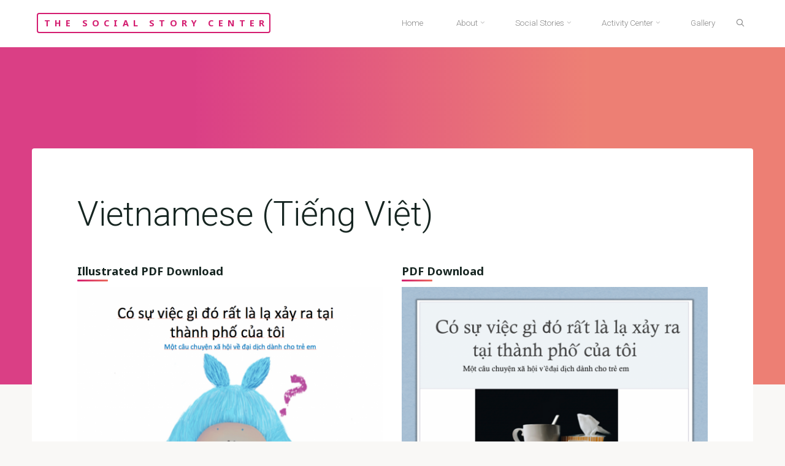

--- FILE ---
content_type: text/html; charset=UTF-8
request_url: https://socialstorycenter.com/vietnamese/
body_size: 12662
content:
<!DOCTYPE html>
<html lang="en-US">
<head>
<meta name="viewport" content="width=device-width, user-scalable=yes, initial-scale=1.0">
<meta http-equiv="X-UA-Compatible" content="IE=edge" /><meta charset="UTF-8">
<link rel="profile" href="http://gmpg.org/xfn/11">
<title>Vietnamese (Tiếng Việt) &#8211; The Social Story Center</title>
<meta name='robots' content='max-image-preview:large' />
<link rel='dns-prefetch' href='//fonts.googleapis.com' />
<link rel='dns-prefetch' href='//s.w.org' />
<link rel="alternate" type="application/rss+xml" title="The Social Story Center &raquo; Feed" href="https://socialstorycenter.com/feed/" />
<link rel="alternate" type="application/rss+xml" title="The Social Story Center &raquo; Comments Feed" href="https://socialstorycenter.com/comments/feed/" />
<script>
window._wpemojiSettings = {"baseUrl":"https:\/\/s.w.org\/images\/core\/emoji\/14.0.0\/72x72\/","ext":".png","svgUrl":"https:\/\/s.w.org\/images\/core\/emoji\/14.0.0\/svg\/","svgExt":".svg","source":{"concatemoji":"https:\/\/socialstorycenter.com\/wp-includes\/js\/wp-emoji-release.min.js?ver=6.0.11"}};
/*! This file is auto-generated */
!function(e,a,t){var n,r,o,i=a.createElement("canvas"),p=i.getContext&&i.getContext("2d");function s(e,t){var a=String.fromCharCode,e=(p.clearRect(0,0,i.width,i.height),p.fillText(a.apply(this,e),0,0),i.toDataURL());return p.clearRect(0,0,i.width,i.height),p.fillText(a.apply(this,t),0,0),e===i.toDataURL()}function c(e){var t=a.createElement("script");t.src=e,t.defer=t.type="text/javascript",a.getElementsByTagName("head")[0].appendChild(t)}for(o=Array("flag","emoji"),t.supports={everything:!0,everythingExceptFlag:!0},r=0;r<o.length;r++)t.supports[o[r]]=function(e){if(!p||!p.fillText)return!1;switch(p.textBaseline="top",p.font="600 32px Arial",e){case"flag":return s([127987,65039,8205,9895,65039],[127987,65039,8203,9895,65039])?!1:!s([55356,56826,55356,56819],[55356,56826,8203,55356,56819])&&!s([55356,57332,56128,56423,56128,56418,56128,56421,56128,56430,56128,56423,56128,56447],[55356,57332,8203,56128,56423,8203,56128,56418,8203,56128,56421,8203,56128,56430,8203,56128,56423,8203,56128,56447]);case"emoji":return!s([129777,127995,8205,129778,127999],[129777,127995,8203,129778,127999])}return!1}(o[r]),t.supports.everything=t.supports.everything&&t.supports[o[r]],"flag"!==o[r]&&(t.supports.everythingExceptFlag=t.supports.everythingExceptFlag&&t.supports[o[r]]);t.supports.everythingExceptFlag=t.supports.everythingExceptFlag&&!t.supports.flag,t.DOMReady=!1,t.readyCallback=function(){t.DOMReady=!0},t.supports.everything||(n=function(){t.readyCallback()},a.addEventListener?(a.addEventListener("DOMContentLoaded",n,!1),e.addEventListener("load",n,!1)):(e.attachEvent("onload",n),a.attachEvent("onreadystatechange",function(){"complete"===a.readyState&&t.readyCallback()})),(e=t.source||{}).concatemoji?c(e.concatemoji):e.wpemoji&&e.twemoji&&(c(e.twemoji),c(e.wpemoji)))}(window,document,window._wpemojiSettings);
</script>
<style>
img.wp-smiley,
img.emoji {
	display: inline !important;
	border: none !important;
	box-shadow: none !important;
	height: 1em !important;
	width: 1em !important;
	margin: 0 0.07em !important;
	vertical-align: -0.1em !important;
	background: none !important;
	padding: 0 !important;
}
</style>
	<link rel='stylesheet' id='wp-block-library-css'  href='https://socialstorycenter.com/wp-includes/css/dist/block-library/style.min.css?ver=6.0.11' media='all' />
<style id='global-styles-inline-css'>
body{--wp--preset--color--black: #000000;--wp--preset--color--cyan-bluish-gray: #abb8c3;--wp--preset--color--white: #ffffff;--wp--preset--color--pale-pink: #f78da7;--wp--preset--color--vivid-red: #cf2e2e;--wp--preset--color--luminous-vivid-orange: #ff6900;--wp--preset--color--luminous-vivid-amber: #fcb900;--wp--preset--color--light-green-cyan: #7bdcb5;--wp--preset--color--vivid-green-cyan: #00d084;--wp--preset--color--pale-cyan-blue: #8ed1fc;--wp--preset--color--vivid-cyan-blue: #0693e3;--wp--preset--color--vivid-purple: #9b51e0;--wp--preset--color--accent-1: #D41D70;--wp--preset--color--accent-2: #EA695B;--wp--preset--color--headings: #162521;--wp--preset--color--sitetext: #0a0909;--wp--preset--color--sitebg: #FFFFFF;--wp--preset--gradient--vivid-cyan-blue-to-vivid-purple: linear-gradient(135deg,rgba(6,147,227,1) 0%,rgb(155,81,224) 100%);--wp--preset--gradient--light-green-cyan-to-vivid-green-cyan: linear-gradient(135deg,rgb(122,220,180) 0%,rgb(0,208,130) 100%);--wp--preset--gradient--luminous-vivid-amber-to-luminous-vivid-orange: linear-gradient(135deg,rgba(252,185,0,1) 0%,rgba(255,105,0,1) 100%);--wp--preset--gradient--luminous-vivid-orange-to-vivid-red: linear-gradient(135deg,rgba(255,105,0,1) 0%,rgb(207,46,46) 100%);--wp--preset--gradient--very-light-gray-to-cyan-bluish-gray: linear-gradient(135deg,rgb(238,238,238) 0%,rgb(169,184,195) 100%);--wp--preset--gradient--cool-to-warm-spectrum: linear-gradient(135deg,rgb(74,234,220) 0%,rgb(151,120,209) 20%,rgb(207,42,186) 40%,rgb(238,44,130) 60%,rgb(251,105,98) 80%,rgb(254,248,76) 100%);--wp--preset--gradient--blush-light-purple: linear-gradient(135deg,rgb(255,206,236) 0%,rgb(152,150,240) 100%);--wp--preset--gradient--blush-bordeaux: linear-gradient(135deg,rgb(254,205,165) 0%,rgb(254,45,45) 50%,rgb(107,0,62) 100%);--wp--preset--gradient--luminous-dusk: linear-gradient(135deg,rgb(255,203,112) 0%,rgb(199,81,192) 50%,rgb(65,88,208) 100%);--wp--preset--gradient--pale-ocean: linear-gradient(135deg,rgb(255,245,203) 0%,rgb(182,227,212) 50%,rgb(51,167,181) 100%);--wp--preset--gradient--electric-grass: linear-gradient(135deg,rgb(202,248,128) 0%,rgb(113,206,126) 100%);--wp--preset--gradient--midnight: linear-gradient(135deg,rgb(2,3,129) 0%,rgb(40,116,252) 100%);--wp--preset--duotone--dark-grayscale: url('#wp-duotone-dark-grayscale');--wp--preset--duotone--grayscale: url('#wp-duotone-grayscale');--wp--preset--duotone--purple-yellow: url('#wp-duotone-purple-yellow');--wp--preset--duotone--blue-red: url('#wp-duotone-blue-red');--wp--preset--duotone--midnight: url('#wp-duotone-midnight');--wp--preset--duotone--magenta-yellow: url('#wp-duotone-magenta-yellow');--wp--preset--duotone--purple-green: url('#wp-duotone-purple-green');--wp--preset--duotone--blue-orange: url('#wp-duotone-blue-orange');--wp--preset--font-size--small: 10px;--wp--preset--font-size--medium: 20px;--wp--preset--font-size--large: 25px;--wp--preset--font-size--x-large: 42px;--wp--preset--font-size--normal: 16px;--wp--preset--font-size--larger: 40px;}.has-black-color{color: var(--wp--preset--color--black) !important;}.has-cyan-bluish-gray-color{color: var(--wp--preset--color--cyan-bluish-gray) !important;}.has-white-color{color: var(--wp--preset--color--white) !important;}.has-pale-pink-color{color: var(--wp--preset--color--pale-pink) !important;}.has-vivid-red-color{color: var(--wp--preset--color--vivid-red) !important;}.has-luminous-vivid-orange-color{color: var(--wp--preset--color--luminous-vivid-orange) !important;}.has-luminous-vivid-amber-color{color: var(--wp--preset--color--luminous-vivid-amber) !important;}.has-light-green-cyan-color{color: var(--wp--preset--color--light-green-cyan) !important;}.has-vivid-green-cyan-color{color: var(--wp--preset--color--vivid-green-cyan) !important;}.has-pale-cyan-blue-color{color: var(--wp--preset--color--pale-cyan-blue) !important;}.has-vivid-cyan-blue-color{color: var(--wp--preset--color--vivid-cyan-blue) !important;}.has-vivid-purple-color{color: var(--wp--preset--color--vivid-purple) !important;}.has-black-background-color{background-color: var(--wp--preset--color--black) !important;}.has-cyan-bluish-gray-background-color{background-color: var(--wp--preset--color--cyan-bluish-gray) !important;}.has-white-background-color{background-color: var(--wp--preset--color--white) !important;}.has-pale-pink-background-color{background-color: var(--wp--preset--color--pale-pink) !important;}.has-vivid-red-background-color{background-color: var(--wp--preset--color--vivid-red) !important;}.has-luminous-vivid-orange-background-color{background-color: var(--wp--preset--color--luminous-vivid-orange) !important;}.has-luminous-vivid-amber-background-color{background-color: var(--wp--preset--color--luminous-vivid-amber) !important;}.has-light-green-cyan-background-color{background-color: var(--wp--preset--color--light-green-cyan) !important;}.has-vivid-green-cyan-background-color{background-color: var(--wp--preset--color--vivid-green-cyan) !important;}.has-pale-cyan-blue-background-color{background-color: var(--wp--preset--color--pale-cyan-blue) !important;}.has-vivid-cyan-blue-background-color{background-color: var(--wp--preset--color--vivid-cyan-blue) !important;}.has-vivid-purple-background-color{background-color: var(--wp--preset--color--vivid-purple) !important;}.has-black-border-color{border-color: var(--wp--preset--color--black) !important;}.has-cyan-bluish-gray-border-color{border-color: var(--wp--preset--color--cyan-bluish-gray) !important;}.has-white-border-color{border-color: var(--wp--preset--color--white) !important;}.has-pale-pink-border-color{border-color: var(--wp--preset--color--pale-pink) !important;}.has-vivid-red-border-color{border-color: var(--wp--preset--color--vivid-red) !important;}.has-luminous-vivid-orange-border-color{border-color: var(--wp--preset--color--luminous-vivid-orange) !important;}.has-luminous-vivid-amber-border-color{border-color: var(--wp--preset--color--luminous-vivid-amber) !important;}.has-light-green-cyan-border-color{border-color: var(--wp--preset--color--light-green-cyan) !important;}.has-vivid-green-cyan-border-color{border-color: var(--wp--preset--color--vivid-green-cyan) !important;}.has-pale-cyan-blue-border-color{border-color: var(--wp--preset--color--pale-cyan-blue) !important;}.has-vivid-cyan-blue-border-color{border-color: var(--wp--preset--color--vivid-cyan-blue) !important;}.has-vivid-purple-border-color{border-color: var(--wp--preset--color--vivid-purple) !important;}.has-vivid-cyan-blue-to-vivid-purple-gradient-background{background: var(--wp--preset--gradient--vivid-cyan-blue-to-vivid-purple) !important;}.has-light-green-cyan-to-vivid-green-cyan-gradient-background{background: var(--wp--preset--gradient--light-green-cyan-to-vivid-green-cyan) !important;}.has-luminous-vivid-amber-to-luminous-vivid-orange-gradient-background{background: var(--wp--preset--gradient--luminous-vivid-amber-to-luminous-vivid-orange) !important;}.has-luminous-vivid-orange-to-vivid-red-gradient-background{background: var(--wp--preset--gradient--luminous-vivid-orange-to-vivid-red) !important;}.has-very-light-gray-to-cyan-bluish-gray-gradient-background{background: var(--wp--preset--gradient--very-light-gray-to-cyan-bluish-gray) !important;}.has-cool-to-warm-spectrum-gradient-background{background: var(--wp--preset--gradient--cool-to-warm-spectrum) !important;}.has-blush-light-purple-gradient-background{background: var(--wp--preset--gradient--blush-light-purple) !important;}.has-blush-bordeaux-gradient-background{background: var(--wp--preset--gradient--blush-bordeaux) !important;}.has-luminous-dusk-gradient-background{background: var(--wp--preset--gradient--luminous-dusk) !important;}.has-pale-ocean-gradient-background{background: var(--wp--preset--gradient--pale-ocean) !important;}.has-electric-grass-gradient-background{background: var(--wp--preset--gradient--electric-grass) !important;}.has-midnight-gradient-background{background: var(--wp--preset--gradient--midnight) !important;}.has-small-font-size{font-size: var(--wp--preset--font-size--small) !important;}.has-medium-font-size{font-size: var(--wp--preset--font-size--medium) !important;}.has-large-font-size{font-size: var(--wp--preset--font-size--large) !important;}.has-x-large-font-size{font-size: var(--wp--preset--font-size--x-large) !important;}
</style>
<link rel='stylesheet' id='siteorigin-panels-front-css'  href='https://socialstorycenter.com/wp-content/plugins/siteorigin-panels/css/front-flex.min.css?ver=2.16.16' media='all' />
<link rel='stylesheet' id='sow-image-default-2b4202acff68-203-css'  href='https://socialstorycenter.com/wp-content/uploads/siteorigin-widgets/sow-image-default-2b4202acff68-203.css?ver=6.0.11' media='all' />
<link rel='stylesheet' id='esotera-themefonts-css'  href='https://socialstorycenter.com/wp-content/themes/esotera/resources/fonts/fontfaces.css?ver=1.2.4' media='all' />
<link rel='stylesheet' id='esotera-googlefonts-css'  href='//fonts.googleapis.com/css?family=Roboto%3A%7CNoto+Sans%3A%7CRoboto%3A100%2C200%2C300%2C400%2C500%2C600%2C700%2C800%2C900%7CNoto+Sans%3A700%7CRoboto%3A300%7CRoboto%3A400%7CRoboto%3A700&#038;ver=1.2.4' media='all' />
<link rel='stylesheet' id='esotera-main-css'  href='https://socialstorycenter.com/wp-content/themes/esotera/style.css?ver=1.2.4' media='all' />
<style id='esotera-main-inline-css'>
 body:not(.esotera-landing-page) #container, #colophon-inside, .footer-inside, #breadcrumbs-container-inside { margin: 0 auto; max-width: 1240px; } body:not(.esotera-landing-page) #container { max-width: calc( 1240px - 4em ); } .site-header-inside { max-width: 1240px; margin: 0 auto; } #primary { width: 320px; } #secondary { width: 320px; } #container.one-column .main { width: 100%; } #container.two-columns-right #secondary { float: right; } #container.two-columns-right .main, .two-columns-right #breadcrumbs { width: calc( 100% - 320px ); float: left; } #container.two-columns-left #primary { float: left; } #container.two-columns-left .main, .two-columns-left #breadcrumbs { width: calc( 100% - 320px ); float: right; } #container.three-columns-right #primary, #container.three-columns-left #primary, #container.three-columns-sided #primary { float: left; } #container.three-columns-right #secondary, #container.three-columns-left #secondary, #container.three-columns-sided #secondary { float: left; } #container.three-columns-right #primary, #container.three-columns-left #secondary { margin-left: 0%; margin-right: 0%; } #container.three-columns-right .main, .three-columns-right #breadcrumbs { width: calc( 100% - 640px ); float: left; } #container.three-columns-left .main, .three-columns-left #breadcrumbs { width: calc( 100% - 640px ); float: right; } #container.three-columns-sided #secondary { float: right; } #container.three-columns-sided .main, .three-columns-sided #breadcrumbs { width: calc( 100% - 640px ); float: right; } .three-columns-sided #breadcrumbs { margin: 0 calc( 0% + 320px ) 0 -1920px; } html { font-family: Roboto; font-size: 16px; font-weight: 400; line-height: 1.8; ; } #site-title { font-family: Noto Sans; font-size: 0.9em; font-weight: 700; } #site-text { text-transform: uppercase; } #access ul li a { font-family: Roboto; font-size: 0.85em; font-weight: 300; ; } .widget-title, #comments-title, #reply-title, .related-posts .related-main-title { font-family: Noto Sans; font-size: 1.15em; font-weight: 700; line-height: 2; margin-bottom: 1em; ; } .widget-container { font-family: Roboto; font-size: 1em; font-weight: 400; } .widget-container ul li { line-height: 1.8; ; } .entry-title, .main .page-title { font-family: Roboto; font-size: 1.35em; font-weight: 700; ; } body:not(.single) .entry-meta > span { font-family: Roboto; font-size: 0.8em; font-weight: 300; text-transform: uppercase; } /* single post titles/metas */ .single .entry-title, .singular-title { font-family: Roboto; font-size: 3.5em; font-weight: 300; line-height: 1.2; ; } .single .entry-meta > span { font-family: Roboto; font-size: 1.1em; font-weight: 300; ; } h1 { font-size: 2.33em; } h2 { font-size: 2.06em; } h3 { font-size: 1.79em; } h4 { font-size: 1.52em; } h5 { font-size: 1.25em; } h6 { font-size: 0.98em; } h1, h2, h3, h4 { font-family: Noto Sans; font-weight: 700; ; } .lp-staticslider .staticslider-caption-title, .seriousslider-theme .seriousslider-caption-title, .lp-section-title, .lp-text-title { font-family: Roboto; } .entry-content h1, .entry-summary h1, .entry-content h2, .entry-summary h2, .entry-content h3, .entry-summary h3, .entry-content h4, .entry-summary h4, .entry-content h5, .entry-summary h5, .entry-content h6, .entry-summary h6 { line-height: 1.2; margin-bottom: 0.5em; } a.continue-reading-link, .lp-block-readmore, .lp-box-readmore, #cryout_ajax_more_trigger, .lp-port-readmore, .comment .reply, a.staticslider-button, .seriousslider-theme .seriousslider-caption-buttons a.seriousslider-button, nav#mobile-menu a, button, input[type="button"], input[type="submit"], input[type="reset"], #nav-fixed a + a, .wp-block-button { font-family: Noto Sans; } .lp-text-title { font-family: Roboto; font-weight: 700; } blockquote cite { font-family: Roboto; } body { color: #0a0909; background-color: #F9F8F6; } .lp-staticslider .staticslider-caption-text a { color: #FFFFFF; } #site-header-main, .menu-search-animated .searchform input[type="search"], #access .menu-search-animated .searchform, .site-header-bottom-fixed, .esotera-over-menu .site-header-bottom.header-fixed .site-header-bottom-fixed { background-color: #FFFFFF; } .esotera-over-menu .site-header-bottom-fixed { background: transparent; } .esotera-over-menu .header-fixed.site-header-bottom #site-title a, .esotera-over-menu .header-fixed.site-header-bottom #site-description { color: #D41D70; } .esotera-over-menu #site-title a, .esotera-over-menu #site-description, .esotera-over-menu #access > div > ul > li, .esotera-over-menu #access > div > ul > li > a, .esotera-over-menu .site-header-bottom:not(.header-fixed) #nav-toggle, #breadcrumbs-container span, #breadcrumbs-container a, #breadcrumbs-container i { color: #FFFFFF; } #bmobile #site-title a { color: #D41D70; } .esotera-over-menu .lp-staticslider .staticslider-caption-inside, .esotera-over-menu .seriousslider-theme .seriousslider-caption-inside { } #access > div > ul > li, #access > div > ul > li > a, .esotera-over-menu .header-fixed.site-header-bottom #access > div > ul > li:not([class*='current']), .esotera-over-menu .header-fixed.site-header-bottom #access > div > ul > li:not([class*='current']) > a, .esotera-over-menu .header-fixed.site-header-bottom .top-section-element.widget_cryout_socials a::before, .top-section-element.widget_cryout_socials a::before { color: #888888; } .hamburger .hamburger-inner { background-color: #888888; } #mobile-menu { color: #888888; } .esotera-over-menu .site-header-bottom:not(.header-fixed) .hamburger .hamburger-inner { background-color: #FFFFFF; } .esotera-over-menu .header-fixed.site-header-bottom .top-section-element.widget_cryout_socials a:hover::before, .top-section-element.widget_cryout_socials a:hover::before { color: #FFFFFF; } #access ul.sub-menu li a, #access ul.children li a, .site-header-top { color: #FFFFFF; background-color: #191716; } .topmenu ul li a { color: #FFFFFF; } #access ul.sub-menu li a:hover, #access ul.children li a:hover { color: #D41D70; } #access > div > ul > li.current_page_item > a, #access > div > ul > li.current-menu-item > a, #access > div > ul > li.current_page_ancestor > a, #access > div > ul > li.current-menu-ancestor > a, .esotera-over-menu .header-fixed.site-header-bottom #access > div > ul > li > a { color: #191716; } #access ul.children > li.current_page_item > a, #access ul.sub-menu > li.current-menu-item > a, #access ul.children > li.current_page_ancestor > a, #access ul.sub-menu > li.current-menu-ancestor > a { opacity: 0.95; } #access > div > ul ul > li a:not(:only-child)::after { border-left-color: #191716; } #access > div > ul > li > ul::before { border-bottom-color: #191716; } .searchform .searchsubmit { color: #000000; } #access ul li.special1 > a { background-color: #f0f0f0; } #access ul li.special2 > a { background-color: #888888; color: #FFFFFF; } #access ul li.accent1 > a { background-color: #D41D70; color: #FFFFFF; } #access ul li.accent2 > a { background-color: #EA695B; color: #FFFFFF; } #access ul li.accent1 > a:hover, #access ul li.accent2 > a:hover { color: #FFFFFF; } #access > div > ul > li.accent1 > a > span::before, #access > div > ul > li.accent2 > a > span::before { background-color: #FFFFFF; } body:not(.esotera-landing-page) article.hentry, body:not(.esotera-landing-page) .main, body.esotera-boxed-layout:not(.esotera-landing-page) #container { background-color: #FFFFFF; } .pagination a, .pagination span { background-color: #f3f3f3; } .pagination a:not(.prev):not(.next):hover { background-color: #D41D70; color: #FFFFFF; } #header-overlay, .lp-staticslider::after, .seriousslider-theme::after { background-color: #D41D70; background: -webkit-linear-gradient( 0deg, #D41D70 25%, #EA695B 75%); background: linear-gradient( 90deg, #D41D70 25%, #EA695B 75%); opacity: 0.85; } .lp-staticslider .staticslider-caption-inside, .seriousslider-theme .seriousslider-caption-inside { color: #FFFFFF; } #colophon, #footer { background-color: #191716; color: #AFAFAF; } .post-thumbnail-container .featured-image-overlay::before { background: -webkit-gradient(linear, left top, left bottom, from(#000), to(#EA695B)); background: linear-gradient(to bottom, #000, #EA695B); } .post-thumbnail-container .featured-image-overlay::after { background-color: #D41D70; background: -webkit-gradient(linear, left top, left bottom, from(#D41D70), to(#EA695B)); background: linear-gradient(to bottom, #EA695B, #D41D70); } body:not(.esotera-magazine-one) .main #content-masonry .post-thumbnail-container + .entry-after-image { background-color: #FFFFFF; } .main #content-masonry .post-thumbnail-container:hover + .entry-after-image .entry-title a { color: #D41D70; } @media (max-width: 720px) { .esotera-magazine-one .main #content-masonry .post-thumbnail-container + .entry-after-image { background-color: #FFFFFF; } } .entry-title a:active, .entry-title a:hover { color: #D41D70; } span.entry-format { color: #D41D70; } .main #content-masonry .format-link .entry-content a { background-color: #D41D70; color: #FFFFFF; } .main #content-masonry .format-link::after { color: #FFFFFF; } .cryout article.hentry.format-image, .cryout article.hentry.format-audio, .cryout article.hentry.format-video { background-color: #f5f5f5; } .format-aside, .format-quote { border-color: #dedede; } .single .author-info { border-color: #eeeeee; } .entry-content h5, .entry-content h6, .lp-text-content h5, .lp-text-content h6 { color: #EA695B; } .entry-content blockquote::before, .entry-content blockquote::after { color: rgba(10,9,9,0.2); } .entry-content h1, .entry-content h2, .entry-content h3, .entry-content h4, .lp-text-content h1, .lp-text-content h2, .lp-text-content h3, .lp-text-content h4 { color: #162521; } .entry-title, .page-title { color: #162521; } a { color: #D41D70; } a:hover, .entry-meta span a:hover, .comments-link a { color: #EA695B; } .comments-link a:hover { color: #D41D70; } .socials a { background: #AFAFAF; } .socials a::before, .socials a::after { color: #191716; } .site-header-top .socials a { background: #FFFFFF; } .site-header-top .socials a::before, .site-header-top .socials a::after { color: #191716; } .esotera-normalizedtags #content .tagcloud a { color: #FFFFFF; background-color: #D41D70; } .esotera-normalizedtags #content .tagcloud a:hover { background-color: #EA695B; } #nav-fixed i { background-color: #dbdbdb; } #nav-fixed .nav-next:hover i, #nav-fixed .nav-previous:hover i { background-color: #EA695B; } #nav-fixed a:hover + a, #nav-fixed a + a:hover { background-color: rgba(234,105,91,1); } #nav-fixed i, #nav-fixed span { color: #FFFFFF; } a#toTop::before { color: #D41D70; } a#toTop::after { color: #EA695B; } @media (max-width: 800px) { .cryout #footer-bottom .footer-inside { padding-top: 2.5em; } .cryout .footer-inside a#toTop {background-color: #D41D70; color: #F9F8F6;} .cryout .footer-inside a#toTop:hover { opacity: 0.8;} } .lp-box-readmore::before { background-color: #D41D70; background-image: -webkit-linear-gradient(to right,#D41D70,#EA695B,#D41D70,#EA695B); background-image: linear-gradient(to right,#D41D70,#EA695B,#D41D70,#EA695B); } .lp-box-readmore, .lp-box-readmore:hover { color: #FFFFFF; } .entry-meta .icon-metas:before { color: #000000; } .esotera-caption-one .main .wp-caption .wp-caption-text { border-bottom-color: #eeeeee; } .esotera-caption-two .main .wp-caption .wp-caption-text { background-color: #f5f5f5; } .esotera-image-one .entry-content img[class*="align"], .esotera-image-one .entry-summary img[class*="align"], .esotera-image-two .entry-content img[class*='align'], .esotera-image-two .entry-summary img[class*='align'] { border-color: #eeeeee; } .esotera-image-five .entry-content img[class*='align'], .esotera-image-five .entry-summary img[class*='align'] { border-color: #D41D70; } /* diffs */ span.edit-link a.post-edit-link, span.edit-link a.post-edit-link:hover, span.edit-link .icon-edit:before { color: #0a0909; } .searchform { border-color: #ebebeb; } .entry-meta span, .entry-meta a, .entry-utility span, .entry-utility a, .entry-meta time, #breadcrumbs-nav { color: #000000; } .footermenu ul li span.sep { color: #D41D70; } .entry-meta a::after, .entry-utility a::after { background: #EA695B; } .footermenu ul li a:hover { color: #D41D70; } .footermenu ul li a::after { background: #D41D70; } span.entry-sticky { background-color: #D41D70; color: #FFFFFF; } #commentform { } code, #nav-below .nav-previous a:before, #nav-below .nav-next a:before { background-color: #eeeeee; } pre, .comment-author { border-color: #eeeeee; } .commentlist .comment-body, .commentlist .pingback { background-color: #f5f5f5; } .commentlist img.avatar { background-color: #FFFFFF; } .comment-meta a { color: #000000; } .commentlist .reply a { color: #000000; } .commentlist .reply a:hover { color: #D41D70; } select, input[type], textarea { color: #0a0909; border-color: #e9e9e9; } .searchform input[type="search"], .searchform input[type="search"]:hover, .searchform input[type="search"]:focus { background-color: #FFFFFF; } #content .searchform input[type="search"] { border-color: #e9e9e9; } #content .searchform:hover input[type="search"] { border-color: #EA695B; } #content .searchform input[type="search"]:focus { border-color: #D41D70; } input[type]:hover, textarea:hover, select:hover, input[type]:focus, textarea:focus, select:focus { border-color: #dcdcdc; } button, input[type="button"], input[type="submit"], input[type="reset"], .entry-meta .author-avatar { background-color: #D41D70; background-image: -webkit-linear-gradient(to right,#D41D70,#EA695B,#D41D70,#EA695B); background-image: linear-gradient(to right,#D41D70,#EA695B,#D41D70,#EA695B); color: #FFFFFF; } button:hover, input[type="button"]:hover, input[type="submit"]:hover, input[type="reset"]:hover { background-color: #EA695B; } .comment-form-comment, .comment-form-author, .comment-form-email, .comment-form-url, [class*='comment-form-'] input:hover, [class*='comment-form-'] input:focus, .comment-form-comment textarea:hover, .comment-form-comment textarea:focus { border-color: #f5f5f5; background: #f5f5f5; } .comment-form-author input, .comment-form-email input, .comment-form-url input, .comment-form-comment textarea { background-color: #FFFFFF; } hr { background-color: #f0f0f0; } .cryout-preloader-inside .bounce1 { border-top-color: #D41D70; } .cryout-preloader-inside .bounce2 { border-top-color: #EA695B; } /* gutenberg */ .wp-block-image.alignwide { margin-left: calc( ( 1% + 4em ) * -1 ); margin-right: calc( ( 1% + 4em ) * -1 ); } .wp-block-image.alignwide img { width: calc( 103% + 8em ); max-width: calc( 103% + 8em ); } .has-accent-1-color, .has-accent-1-color:hover { color: #D41D70; } .has-accent-2-color, .has-accent-2-color:hover { color: #EA695B; } .has-headings-color, .has-headings-color:hover { color: #162521; } .has-sitetext-color, .has-sitetext-color:hover { color: #0a0909; } .has-sitebg-color, .has-sitebg-color:hover { color: #FFFFFF; } .has-accent-1-background-color { background-color: #D41D70; } .has-accent-2-background-color { background-color: #EA695B; } .has-headings-background-color { background-color: #162521; } .has-sitetext-background-color { background-color: #0a0909; } .has-sitebg-background-color { background-color: #FFFFFF; } .has-small-font-size { font-size: 13px; } .has-regular-font-size { font-size: 16px; } .has-large-font-size { font-size: 19px; } .has-larger-font-size { font-size: 23px; } .has-huge-font-size { font-size: 23px; } /* woocommerce */ .woocommerce-thumbnail-container .woocommerce-buttons-container a, .woocommerce-page #respond input#submit.alt, .woocommerce a.button.alt, .woocommerce-page button.button.alt, .woocommerce input.button.alt, .woocommerce #respond input#submit, .woocommerce a.button, .woocommerce button.button, .woocommerce input.button { font-family: Noto Sans; } .woocommerce ul.products li.product .woocommerce-loop-category__title, .woocommerce ul.products li.product .woocommerce-loop-product__title, .woocommerce ul.products li.product h3, .woocommerce div.product .product_title, .woocommerce .woocommerce-tabs h2 { font-family: Roboto; } .woocommerce ul.products li.product .woocommerce-loop-category__title, .woocommerce ul.products li.product .woocommerce-loop-product__title, .woocommerce ul.products li.product h3, .woocommerce .star-rating { color: #EA695B; } .woocommerce-page #respond input#submit.alt, .woocommerce a.button.alt, .woocommerce-page button.button.alt, .woocommerce input.button.alt, .woocommerce #respond input#submit, .woocommerce a.button, .woocommerce button.button, .woocommerce input.button { background-color: #D41D70; color: #FFFFFF; line-height: 1.8; } .woocommerce #respond input#submit:hover, .woocommerce a.button:hover, .woocommerce button.button:hover, .woocommerce input.button:hover { background-color: #ea695b; color: #FFFFFF; } .woocommerce-page #respond input#submit.alt, .woocommerce a.button.alt, .woocommerce-page button.button.alt, .woocommerce input.button.alt { background-color: #D41D70; background-image: -webkit-linear-gradient(to right,#D41D70,#EA695B,#D41D70,#EA695B); background-image: linear-gradient(to right,#D41D70,#EA695B,#D41D70,#EA695B); color: #FFFFFF; line-height: 1.8; } .woocommerce-page #respond input#submit.alt:hover, .woocommerce a.button.alt:hover, .woocommerce-page button.button.alt:hover, .woocommerce input.button.alt:hover { background-color: #ff8b7d; color: #FFFFFF; } .woocommerce div.product .woocommerce-tabs ul.tabs li.active { border-bottom-color: #FFFFFF; } .woocommerce #respond input#submit.alt.disabled, .woocommerce #respond input#submit.alt.disabled:hover, .woocommerce #respond input#submit.alt:disabled, .woocommerce #respond input#submit.alt:disabled:hover, .woocommerce #respond input#submit.alt[disabled]:disabled, .woocommerce #respond input#submit.alt[disabled]:disabled:hover, .woocommerce a.button.alt.disabled, .woocommerce a.button.alt.disabled:hover, .woocommerce a.button.alt:disabled, .woocommerce a.button.alt:disabled:hover, .woocommerce a.button.alt[disabled]:disabled, .woocommerce a.button.alt[disabled]:disabled:hover, .woocommerce button.button.alt.disabled, .woocommerce button.button.alt.disabled:hover, .woocommerce button.button.alt:disabled, .woocommerce button.button.alt:disabled:hover, .woocommerce button.button.alt[disabled]:disabled, .woocommerce button.button.alt[disabled]:disabled:hover, .woocommerce input.button.alt.disabled, .woocommerce input.button.alt.disabled:hover, .woocommerce input.button.alt:disabled, .woocommerce input.button.alt:disabled:hover, .woocommerce input.button.alt[disabled]:disabled, .woocommerce input.button.alt[disabled]:disabled:hover { background-color: #EA695B; } .woocommerce div.product .product_title, .woocommerce ul.products li.product .price, .woocommerce div.product p.price, .woocommerce div.product span.price { color: #ea695b} .woocommerce .quantity .qty { background-color: #eeeeee; } .woocommerce-checkout #payment { background: #f5f5f5; } .woocommerce .widget_price_filter .ui-slider .ui-slider-handle { background: #ea695b; } .woocommerce div.product .products > h2, .woocommerce .cart-collaterals h2 { font-family: Noto Sans; font-size: 1.15em; font-weight: 700; line-height: 2; ; } .woocommerce div.product .products > h2::after, .woocommerce .cart-collaterals h2::after { background-color: #D41D70 ; background: -webkit-linear-gradient(to right,#D41D70,#EA695B); background: linear-gradient(to right,#D41D70,#EA695B); } /* mobile menu */ nav#mobile-menu { background-color: #FFFFFF; } #mobile-nav .searchform input[type="search"] { background-color: #eeeeee} nav#mobile-menu ul li.menu-burger { background-color: #f7f7f7} .main .entry-content, .main .entry-summary { text-align: inherit; } .main p, .main ul, .main ol, .main dd, .main pre, .main hr { margin-bottom: 1em; } .main .entry-content p { text-indent: 0em; } .main a.post-featured-image { background-position: center center; } #header-widget-area { width: 33%; right: 10px; } .esotera-stripped-table .main thead th, .esotera-bordered-table .main thead th, .esotera-stripped-table .main td, .esotera-stripped-table .main th, .esotera-bordered-table .main th, .esotera-bordered-table .main td { border-color: #e9e9e9; } .esotera-clean-table .main th, .esotera-stripped-table .main tr:nth-child(even) td, .esotera-stripped-table .main tr:nth-child(even) th { background-color: #f8f8f8; } .esotera-cropped-featured .main .post-thumbnail-container { height: 300px; } .esotera-responsive-featured .main .post-thumbnail-container { max-height: 300px; height: auto; } article.hentry .article-inner, #content-masonry article.hentry .article-inner { padding: 1%; } #breadcrumbs-nav, body.woocommerce.woocommerce-page #breadcrumbs-nav, .pad-container { padding: 1%; } .esotera-magazine-two.archive #breadcrumbs-nav, .esotera-magazine-two.archive .pad-container, .esotera-magazine-two.search #breadcrumbs-nav, .esotera-magazine-two.search .pad-container { padding: 0.5%; } .esotera-magazine-three.archive #breadcrumbs-nav, .esotera-magazine-three.archive .pad-container, .esotera-magazine-three.search #breadcrumbs-nav, .esotera-magazine-three.search .pad-container { padding: 0.33333333333333%; } .site-header-bottom { height:76px; } .site-header-bottom .site-header-inside { height:75px; } .menu-search-animated, .hamburger, #sheader-container, .identity, #nav-toggle { height: 75px; line-height: 75px; } #access div > ul > li > a, #access ul li[class*="icon"]::before { line-height:75px; } #branding { height: 75px; } .esotera-responsive-headerimage #masthead #header-image-main-inside { max-height: 550px; } .esotera-cropped-headerimage #masthead #header-image-main-inside { height: 550px; } .esotera-cropped-headerimage #container:not(.esotera-landing-page) .main { margin-top: -385px; } .esotera-cropped-headerimage #breadcrumbs-container { top: -385px; } .esotera-responsive-headerimage #container:not(.esotera-landing-page) .main { margin-top: -200px; } .esotera-responsive-headerimage #breadcrumbs-container { top: -200px; } .esotera-landing-page .lp-blocks-inside, .esotera-landing-page .lp-boxes-inside, .esotera-landing-page .lp-text-inside, .esotera-landing-page .lp-posts-inside, .esotera-landing-page .lp-page-inside, .esotera-landing-page .lp-section-header, .esotera-landing-page .content-widget { max-width: 1240px; } .lp-staticslider .staticslider-caption, .seriousslider.seriousslider-theme .seriousslider-caption { max-width: 1240px; } .esotera-landing-page .content-widget { margin: 0 auto; } a.staticslider-button:nth-child(2n+1), .seriousslider-theme .seriousslider-caption-buttons a:nth-child(2n+1) { color: #FFFFFF; background: transparent; } a.staticslider-button:nth-child(2n), .seriousslider-theme .seriousslider-caption-buttons a:nth-child(2n) { color: #D41D70; border-color: #FFFFFF; background-color: #FFFFFF; } .lp-section-header .lp-section-title::after, .main .lp-text-title::after, .widget-title::after, #comments-title::after, #reply-title::after, .related-posts .related-main-title::after { background-color: #D41D70; background: -webkit-linear-gradient(to right,#D41D70,#EA695B); background: linear-gradient(to right,#D41D70,#EA695B); } .lp-section-desc { color: #000000; } .lp-blocks { background-color: #F9F7F5; } .lp-boxes { background-color: #F2EFEC; } .lp-text { background-color: #FFFFFF; } #lp-posts, #lp-page { background-color: #FFFFFF; } body .lp-block { border-color: #e3e3e3; } .lp-block i[class^=blicon]::before { color: #D41D70; } .lp-block .lp-block-title { color: #D41D70; } .lp-block:hover .lp-block-title { color: #EA695B; } .lp-blocks1 .lp-block i[class^=blicon] +i[class^=blicon]::before { color: #EA695B; } .lp-block-readmore { color: #000000; } .lp-block-readmore:hover { color: #D41D70; } .lp-text-title { color: #EA695B; } .lp-text-image + .lp-text-card { background-color: #FFFFFF; } .lp-text-image + .lp-text-card::before { background-color: #D41D70; } .lp-box, .lp-boxes-animated .lp-box-content, .lp-boxes-static .lp-box-content::before { background-color: #FFFFFF; } .lp-boxes-static .box-overlay { background-color: #D41D70; background: -webkit-linear-gradient(to right,#D41D70,#EA695B); background: linear-gradient(to right,#D41D70,#EA695B); } .lp-boxes-static .lp-box:nth-child(odd) .box-overlay { background-color: #EA695B; background: -webkit-linear-gradient(to right,#EA695B,#D41D70); background: linear-gradient(to right,#EA695B,#D41D70); } .lp-box-title { color: #162521; } .lp-box-title:hover { color: #D41D70; } .lp-boxes-1 .lp-box .lp-box-image { height: 450px; } .lp-boxes-animated .box-overlay { background-color: #D41D70; } .lp-boxes-animated .lp-box:nth-child(odd) .box-overlay { background-color: #EA695B; } .lp-boxes-static .lp-box-imagelink { background-color: rgba(212,29,112,0.1); } #cryout_ajax_more_trigger, .lp-port-readmore { color: #EA695B; } .lpbox-rnd1 { background-color: #bbb8b5; } .lpbox-rnd2 { background-color: #b6b3b0; } .lpbox-rnd3 { background-color: #b1aeab; } .lpbox-rnd4 { background-color: #aca9a6; } .lpbox-rnd5 { background-color: #a7a4a1; } .lpbox-rnd6 { background-color: #a29f9c; } .lpbox-rnd7 { background-color: #9d9a97; } .lpbox-rnd8 { background-color: #989592; } 
</style>
<link rel='stylesheet' id='cryout-serious-slider-style-css'  href='https://socialstorycenter.com/wp-content/plugins/cryout-serious-slider/resources/style.css?ver=1.2.3' media='all' />
<script src='https://socialstorycenter.com/wp-includes/js/jquery/jquery.min.js?ver=3.6.0' id='jquery-core-js'></script>
<script src='https://socialstorycenter.com/wp-includes/js/jquery/jquery-migrate.min.js?ver=3.3.2' id='jquery-migrate-js'></script>
<!--[if lt IE 9]>
<script src='https://socialstorycenter.com/wp-content/themes/esotera/resources/js/html5shiv.min.js?ver=1.2.4' id='esotera-html5shiv-js'></script>
<![endif]-->
<script src='https://socialstorycenter.com/wp-content/plugins/cryout-serious-slider/resources/jquery.mobile.custom.min.js?ver=1.2.3' id='cryout-serious-slider-jquerymobile-js'></script>
<script src='https://socialstorycenter.com/wp-content/plugins/cryout-serious-slider/resources/slider.js?ver=1.2.3' id='cryout-serious-slider-script-js'></script>
<link rel="https://api.w.org/" href="https://socialstorycenter.com/wp-json/" /><link rel="alternate" type="application/json" href="https://socialstorycenter.com/wp-json/wp/v2/pages/203" /><link rel="EditURI" type="application/rsd+xml" title="RSD" href="https://socialstorycenter.com/xmlrpc.php?rsd" />
<link rel="wlwmanifest" type="application/wlwmanifest+xml" href="https://socialstorycenter.com/wp-includes/wlwmanifest.xml" /> 
<meta name="generator" content="WordPress 6.0.11" />
<link rel="canonical" href="https://socialstorycenter.com/vietnamese/" />
<link rel='shortlink' href='https://socialstorycenter.com/?p=203' />
<link rel="alternate" type="application/json+oembed" href="https://socialstorycenter.com/wp-json/oembed/1.0/embed?url=https%3A%2F%2Fsocialstorycenter.com%2Fvietnamese%2F" />
<link rel="alternate" type="text/xml+oembed" href="https://socialstorycenter.com/wp-json/oembed/1.0/embed?url=https%3A%2F%2Fsocialstorycenter.com%2Fvietnamese%2F&#038;format=xml" />
		<script type="text/javascript">
			var StrCPVisits_page_data = {
				'abort' : 'false',
				'title' : 'Vietnamese (Tiếng Việt)',
			};
		</script>
		<noscript><style>.cryout .cryout-preloader { display: none; }.cryout img[loading="lazy"] { opacity: 1; }</style></noscript>
                <style type="text/css" media="all"
                       id="siteorigin-panels-layouts-head">/* Layout 203 */ #pgc-203-0-0 , #pgc-203-0-1 , #pgc-203-1-0 , #pgc-203-1-1 { width:50%;width:calc(50% - ( 0.5 * 30px ) ) } #pg-203-0 , #pl-203 .so-panel { margin-bottom:30px } #pl-203 .so-panel:last-of-type { margin-bottom:0px } #pg-203-0.panel-has-style > .panel-row-style, #pg-203-0.panel-no-style , #pg-203-1.panel-has-style > .panel-row-style, #pg-203-1.panel-no-style { -webkit-align-items:flex-start;align-items:flex-start } @media (max-width:780px){ #pg-203-0.panel-no-style, #pg-203-0.panel-has-style > .panel-row-style, #pg-203-0 , #pg-203-1.panel-no-style, #pg-203-1.panel-has-style > .panel-row-style, #pg-203-1 { -webkit-flex-direction:column;-ms-flex-direction:column;flex-direction:column } #pg-203-0 > .panel-grid-cell , #pg-203-0 > .panel-row-style > .panel-grid-cell , #pg-203-1 > .panel-grid-cell , #pg-203-1 > .panel-row-style > .panel-grid-cell { width:100%;margin-right:0 } #pgc-203-0-0 , #pgc-203-1-0 { margin-bottom:30px } #pl-203 .panel-grid-cell { padding:0 } #pl-203 .panel-grid .panel-grid-cell-empty { display:none } #pl-203 .panel-grid .panel-grid-cell-mobile-last { margin-bottom:0px }  } </style><link rel="icon" href="https://socialstorycenter.com/wp-content/uploads/2020/04/cropped-Screen-Shot-2020-04-13-at-6.00.13-PM-1-32x32.png" sizes="32x32" />
<link rel="icon" href="https://socialstorycenter.com/wp-content/uploads/2020/04/cropped-Screen-Shot-2020-04-13-at-6.00.13-PM-1-192x192.png" sizes="192x192" />
<link rel="apple-touch-icon" href="https://socialstorycenter.com/wp-content/uploads/2020/04/cropped-Screen-Shot-2020-04-13-at-6.00.13-PM-1-180x180.png" />
<meta name="msapplication-TileImage" content="https://socialstorycenter.com/wp-content/uploads/2020/04/cropped-Screen-Shot-2020-04-13-at-6.00.13-PM-1-270x270.png" />
</head>

<body class="page-template-default page page-id-203 wp-embed-responsive siteorigin-panels siteorigin-panels-before-js esotera-image-none esotera-caption-one esotera-totop-normal esotera-stripped-table esotera-fixed-menu esotera-menu-right esotera-topsection-normal esotera-cropped-headerimage esotera-responsive-featured esotera-magazine-one esotera-magazine-layout esotera-comment-placeholder esotera-comment-icons esotera-normalizedtags esotera-lazy-noanimation esotera-article-animation-fade" itemscope itemtype="http://schema.org/WebPage">
			<a class="skip-link screen-reader-text" href="#main" title="Skip to content"> Skip to content </a>
	<svg xmlns="http://www.w3.org/2000/svg" viewBox="0 0 0 0" width="0" height="0" focusable="false" role="none" style="visibility: hidden; position: absolute; left: -9999px; overflow: hidden;" ><defs><filter id="wp-duotone-dark-grayscale"><feColorMatrix color-interpolation-filters="sRGB" type="matrix" values=" .299 .587 .114 0 0 .299 .587 .114 0 0 .299 .587 .114 0 0 .299 .587 .114 0 0 " /><feComponentTransfer color-interpolation-filters="sRGB" ><feFuncR type="table" tableValues="0 0.49803921568627" /><feFuncG type="table" tableValues="0 0.49803921568627" /><feFuncB type="table" tableValues="0 0.49803921568627" /><feFuncA type="table" tableValues="1 1" /></feComponentTransfer><feComposite in2="SourceGraphic" operator="in" /></filter></defs></svg><svg xmlns="http://www.w3.org/2000/svg" viewBox="0 0 0 0" width="0" height="0" focusable="false" role="none" style="visibility: hidden; position: absolute; left: -9999px; overflow: hidden;" ><defs><filter id="wp-duotone-grayscale"><feColorMatrix color-interpolation-filters="sRGB" type="matrix" values=" .299 .587 .114 0 0 .299 .587 .114 0 0 .299 .587 .114 0 0 .299 .587 .114 0 0 " /><feComponentTransfer color-interpolation-filters="sRGB" ><feFuncR type="table" tableValues="0 1" /><feFuncG type="table" tableValues="0 1" /><feFuncB type="table" tableValues="0 1" /><feFuncA type="table" tableValues="1 1" /></feComponentTransfer><feComposite in2="SourceGraphic" operator="in" /></filter></defs></svg><svg xmlns="http://www.w3.org/2000/svg" viewBox="0 0 0 0" width="0" height="0" focusable="false" role="none" style="visibility: hidden; position: absolute; left: -9999px; overflow: hidden;" ><defs><filter id="wp-duotone-purple-yellow"><feColorMatrix color-interpolation-filters="sRGB" type="matrix" values=" .299 .587 .114 0 0 .299 .587 .114 0 0 .299 .587 .114 0 0 .299 .587 .114 0 0 " /><feComponentTransfer color-interpolation-filters="sRGB" ><feFuncR type="table" tableValues="0.54901960784314 0.98823529411765" /><feFuncG type="table" tableValues="0 1" /><feFuncB type="table" tableValues="0.71764705882353 0.25490196078431" /><feFuncA type="table" tableValues="1 1" /></feComponentTransfer><feComposite in2="SourceGraphic" operator="in" /></filter></defs></svg><svg xmlns="http://www.w3.org/2000/svg" viewBox="0 0 0 0" width="0" height="0" focusable="false" role="none" style="visibility: hidden; position: absolute; left: -9999px; overflow: hidden;" ><defs><filter id="wp-duotone-blue-red"><feColorMatrix color-interpolation-filters="sRGB" type="matrix" values=" .299 .587 .114 0 0 .299 .587 .114 0 0 .299 .587 .114 0 0 .299 .587 .114 0 0 " /><feComponentTransfer color-interpolation-filters="sRGB" ><feFuncR type="table" tableValues="0 1" /><feFuncG type="table" tableValues="0 0.27843137254902" /><feFuncB type="table" tableValues="0.5921568627451 0.27843137254902" /><feFuncA type="table" tableValues="1 1" /></feComponentTransfer><feComposite in2="SourceGraphic" operator="in" /></filter></defs></svg><svg xmlns="http://www.w3.org/2000/svg" viewBox="0 0 0 0" width="0" height="0" focusable="false" role="none" style="visibility: hidden; position: absolute; left: -9999px; overflow: hidden;" ><defs><filter id="wp-duotone-midnight"><feColorMatrix color-interpolation-filters="sRGB" type="matrix" values=" .299 .587 .114 0 0 .299 .587 .114 0 0 .299 .587 .114 0 0 .299 .587 .114 0 0 " /><feComponentTransfer color-interpolation-filters="sRGB" ><feFuncR type="table" tableValues="0 0" /><feFuncG type="table" tableValues="0 0.64705882352941" /><feFuncB type="table" tableValues="0 1" /><feFuncA type="table" tableValues="1 1" /></feComponentTransfer><feComposite in2="SourceGraphic" operator="in" /></filter></defs></svg><svg xmlns="http://www.w3.org/2000/svg" viewBox="0 0 0 0" width="0" height="0" focusable="false" role="none" style="visibility: hidden; position: absolute; left: -9999px; overflow: hidden;" ><defs><filter id="wp-duotone-magenta-yellow"><feColorMatrix color-interpolation-filters="sRGB" type="matrix" values=" .299 .587 .114 0 0 .299 .587 .114 0 0 .299 .587 .114 0 0 .299 .587 .114 0 0 " /><feComponentTransfer color-interpolation-filters="sRGB" ><feFuncR type="table" tableValues="0.78039215686275 1" /><feFuncG type="table" tableValues="0 0.94901960784314" /><feFuncB type="table" tableValues="0.35294117647059 0.47058823529412" /><feFuncA type="table" tableValues="1 1" /></feComponentTransfer><feComposite in2="SourceGraphic" operator="in" /></filter></defs></svg><svg xmlns="http://www.w3.org/2000/svg" viewBox="0 0 0 0" width="0" height="0" focusable="false" role="none" style="visibility: hidden; position: absolute; left: -9999px; overflow: hidden;" ><defs><filter id="wp-duotone-purple-green"><feColorMatrix color-interpolation-filters="sRGB" type="matrix" values=" .299 .587 .114 0 0 .299 .587 .114 0 0 .299 .587 .114 0 0 .299 .587 .114 0 0 " /><feComponentTransfer color-interpolation-filters="sRGB" ><feFuncR type="table" tableValues="0.65098039215686 0.40392156862745" /><feFuncG type="table" tableValues="0 1" /><feFuncB type="table" tableValues="0.44705882352941 0.4" /><feFuncA type="table" tableValues="1 1" /></feComponentTransfer><feComposite in2="SourceGraphic" operator="in" /></filter></defs></svg><svg xmlns="http://www.w3.org/2000/svg" viewBox="0 0 0 0" width="0" height="0" focusable="false" role="none" style="visibility: hidden; position: absolute; left: -9999px; overflow: hidden;" ><defs><filter id="wp-duotone-blue-orange"><feColorMatrix color-interpolation-filters="sRGB" type="matrix" values=" .299 .587 .114 0 0 .299 .587 .114 0 0 .299 .587 .114 0 0 .299 .587 .114 0 0 " /><feComponentTransfer color-interpolation-filters="sRGB" ><feFuncR type="table" tableValues="0.098039215686275 1" /><feFuncG type="table" tableValues="0 0.66274509803922" /><feFuncB type="table" tableValues="0.84705882352941 0.41960784313725" /><feFuncA type="table" tableValues="1 1" /></feComponentTransfer><feComposite in2="SourceGraphic" operator="in" /></filter></defs></svg>		<div id="site-wrapper">

	<header id="masthead" class="cryout"  itemscope itemtype="http://schema.org/WPHeader">

		<div id="site-header-main">

			<div class="site-header-top">

				<div class="site-header-inside">

					
					<div id="top-section-menu" role="navigation" aria-label="Top Menu"  itemscope itemtype="http://schema.org/SiteNavigationElement">
											</div><!-- #top-menu -->
					<button class="top-section-close"><i class="icon-cancel icon-cancel-hamburger"></i></button>

				</div><!-- #site-header-inside -->

			</div><!--.site-header-top-->

						<nav id="mobile-menu">
				<div><ul id="mobile-nav" class=""><li id="menu-item-59" class="menu-item menu-item-type-post_type menu-item-object-page menu-item-home menu-item-59"><a href="https://socialstorycenter.com/"><span>Home</span></a></li>
<li id="menu-item-76" class="menu-item menu-item-type-post_type menu-item-object-page menu-item-has-children menu-item-76"><a href="https://socialstorycenter.com/about/"><span>About</span></a>
<ul class="sub-menu">
	<li id="menu-item-75" class="menu-item menu-item-type-post_type menu-item-object-page menu-item-75"><a href="https://socialstorycenter.com/acknowledgements/"><span>Acknowledgments</span></a></li>
	<li id="menu-item-684" class="menu-item menu-item-type-post_type menu-item-object-page menu-item-684"><a href="https://socialstorycenter.com/contact-us/"><span>Contact Us</span></a></li>
</ul>
</li>
<li id="menu-item-1036" class="menu-item menu-item-type-post_type menu-item-object-page menu-item-has-children menu-item-1036"><a href="https://socialstorycenter.com/social-stories/"><span>Social Stories</span></a>
<ul class="sub-menu">
	<li id="menu-item-1857" class="menu-item menu-item-type-post_type menu-item-object-page menu-item-1857"><a href="https://socialstorycenter.com/deportations/"><span>U.S. Deportations</span></a></li>
	<li id="menu-item-1763" class="menu-item menu-item-type-post_type menu-item-object-page menu-item-1763"><a href="https://socialstorycenter.com/la-fires/"><span>Los Angeles Fires</span></a></li>
	<li id="menu-item-1674" class="menu-item menu-item-type-post_type menu-item-object-page menu-item-1674"><a href="https://socialstorycenter.com/russia-ukraine-war/"><span>Russia-Ukraine War</span></a></li>
	<li id="menu-item-1018" class="menu-item menu-item-type-post_type menu-item-object-page menu-item-1018"><a href="https://socialstorycenter.com/covid-19/"><span>COVID-19</span></a></li>
	<li id="menu-item-1636" class="menu-item menu-item-type-post_type menu-item-object-page menu-item-1636"><a href="https://socialstorycenter.com/anti-racism/"><span>Anti-Racism</span></a></li>
	<li id="menu-item-1211" class="menu-item menu-item-type-post_type menu-item-object-page menu-item-1211"><a href="https://socialstorycenter.com/trauma-informed-care/"><span>Trauma-Informed Care Approach</span></a></li>
	<li id="menu-item-1019" class="menu-item menu-item-type-post_type menu-item-object-page menu-item-1019"><a href="https://socialstorycenter.com/hurricanes-typhoons/"><span>Hurricanes/Typhoons</span></a></li>
</ul>
</li>
<li id="menu-item-1217" class="menu-item menu-item-type-post_type menu-item-object-page menu-item-has-children menu-item-1217"><a href="https://socialstorycenter.com/activity-center/"><span>Activity Center</span></a>
<ul class="sub-menu">
	<li id="menu-item-851" class="menu-item menu-item-type-post_type menu-item-object-page menu-item-851"><a href="https://socialstorycenter.com/printable-thank-you-cards/"><span>Printable Thank You Cards</span></a></li>
</ul>
</li>
<li id="menu-item-1035" class="menu-item menu-item-type-post_type menu-item-object-page menu-item-1035"><a href="https://socialstorycenter.com/gallery/"><span>Gallery</span></a></li>
<li class='menu-main-search menu-search-animated'>
			<a href><i class='icon-search2'></i><span class='screen-reader-text'>Search</span></a>
<form role="search" method="get" class="searchform" action="https://socialstorycenter.com/">
	<label>
		<span class="screen-reader-text">Search for:</span>
		<input type="search" class="s" placeholder="Search" value="" name="s" />
	</label>
	<button type="submit" class="searchsubmit"><span class="screen-reader-text">Search</span><i class="icon-search2"></i><i class="icon-search2"></i></button>
</form>

			<i class='icon-cancel'></i>
		</li></ul></div>				<button id="nav-cancel"><i class="icon-cancel"></i></button>
			</nav> <!-- #mobile-menu -->
			
			<div class="site-header-bottom">

				<div class="site-header-bottom-fixed">

					<div class="site-header-inside">

						<div id="branding">
							<div id="site-text"><div itemprop="headline" id="site-title"><span> <a href="https://socialstorycenter.com/" title="" rel="home">The Social Story Center</a> </span></div><span id="site-description"  itemprop="description" ></span></div>						</div><!-- #branding -->

												<button type="button" id="nav-toggle"><i class="icon-menu"></i></button>

						<nav id="access" aria-label="Primary Menu"  itemscope itemtype="http://schema.org/SiteNavigationElement">
								<div><ul id="prime_nav" class=""><li class="menu-item menu-item-type-post_type menu-item-object-page menu-item-home menu-item-59"><a href="https://socialstorycenter.com/"><span>Home</span></a></li>
<li class="menu-item menu-item-type-post_type menu-item-object-page menu-item-has-children menu-item-76"><a href="https://socialstorycenter.com/about/"><span>About</span></a>
<ul class="sub-menu">
	<li class="menu-item menu-item-type-post_type menu-item-object-page menu-item-75"><a href="https://socialstorycenter.com/acknowledgements/"><span>Acknowledgments</span></a></li>
	<li class="menu-item menu-item-type-post_type menu-item-object-page menu-item-684"><a href="https://socialstorycenter.com/contact-us/"><span>Contact Us</span></a></li>
</ul>
</li>
<li class="menu-item menu-item-type-post_type menu-item-object-page menu-item-has-children menu-item-1036"><a href="https://socialstorycenter.com/social-stories/"><span>Social Stories</span></a>
<ul class="sub-menu">
	<li class="menu-item menu-item-type-post_type menu-item-object-page menu-item-1857"><a href="https://socialstorycenter.com/deportations/"><span>U.S. Deportations</span></a></li>
	<li class="menu-item menu-item-type-post_type menu-item-object-page menu-item-1763"><a href="https://socialstorycenter.com/la-fires/"><span>Los Angeles Fires</span></a></li>
	<li class="menu-item menu-item-type-post_type menu-item-object-page menu-item-1674"><a href="https://socialstorycenter.com/russia-ukraine-war/"><span>Russia-Ukraine War</span></a></li>
	<li class="menu-item menu-item-type-post_type menu-item-object-page menu-item-1018"><a href="https://socialstorycenter.com/covid-19/"><span>COVID-19</span></a></li>
	<li class="menu-item menu-item-type-post_type menu-item-object-page menu-item-1636"><a href="https://socialstorycenter.com/anti-racism/"><span>Anti-Racism</span></a></li>
	<li class="menu-item menu-item-type-post_type menu-item-object-page menu-item-1211"><a href="https://socialstorycenter.com/trauma-informed-care/"><span>Trauma-Informed Care Approach</span></a></li>
	<li class="menu-item menu-item-type-post_type menu-item-object-page menu-item-1019"><a href="https://socialstorycenter.com/hurricanes-typhoons/"><span>Hurricanes/Typhoons</span></a></li>
</ul>
</li>
<li class="menu-item menu-item-type-post_type menu-item-object-page menu-item-has-children menu-item-1217"><a href="https://socialstorycenter.com/activity-center/"><span>Activity Center</span></a>
<ul class="sub-menu">
	<li class="menu-item menu-item-type-post_type menu-item-object-page menu-item-851"><a href="https://socialstorycenter.com/printable-thank-you-cards/"><span>Printable Thank You Cards</span></a></li>
</ul>
</li>
<li class="menu-item menu-item-type-post_type menu-item-object-page menu-item-1035"><a href="https://socialstorycenter.com/gallery/"><span>Gallery</span></a></li>
<li class='menu-main-search menu-search-animated'>
			<a href><i class='icon-search2'></i><span class='screen-reader-text'>Search</span></a>
<form role="search" method="get" class="searchform" action="https://socialstorycenter.com/">
	<label>
		<span class="screen-reader-text">Search for:</span>
		<input type="search" class="s" placeholder="Search" value="" name="s" />
	</label>
	<button type="submit" class="searchsubmit"><span class="screen-reader-text">Search</span><i class="icon-search2"></i><i class="icon-search2"></i></button>
</form>

			<i class='icon-cancel'></i>
		</li></ul></div>						</nav><!-- #access -->
						
					</div><!-- #site-header-inside -->

				</div><!-- #site-header-bottom-fixed -->

			</div><!--.site-header-bottom-->

		</div><!-- #site-header-main -->

		<div id="header-image-main">
			<div id="header-image-main-inside">
							<div id="header-overlay"></div>
			<div class="header-image"  style="background-image: url(https://socialstorycenter.com/wp-content/uploads/2020/04/Screen-Shot-2020-04-13-at-8.58.38-PM.png)" ></div>
			<img class="header-image" alt="The Social Story Center" src="https://socialstorycenter.com/wp-content/uploads/2020/04/Screen-Shot-2020-04-13-at-8.58.38-PM.png" />
							</div><!-- #header-image-main-inside -->
		</div><!-- #header-image-main -->

	</header><!-- #masthead -->

	
	
	<div id="content" class="cryout">
		
	<div id="container" class="one-column">

		<main id="main" class="main">
			
			
	<article id="post-203" class="post-203 page type-page status-publish has-post-thumbnail hentry">
		<div class="schema-image">
					<div class="post-thumbnail-container"  itemprop="image" itemscope itemtype="http://schema.org/ImageObject">
			<div class="entry-meta">
							</div>
			<a class="post-featured-image" href="https://socialstorycenter.com/vietnamese/" title="Vietnamese (Tiếng Việt)"  style="background-image: url(https://socialstorycenter.com/wp-content/uploads/2020/04/Screen-Shot-2020-04-13-at-8.58.38-PM-359x300.png)"  tabindex="-1">
			</a>
			<picture class="responsive-featured-image">
				<source media="(max-width: 1152px)" sizes="(max-width: 800px) 100vw,(max-width: 1152px) 100vw, 1240px" srcset="https://socialstorycenter.com/wp-content/uploads/2020/04/Screen-Shot-2020-04-13-at-8.58.38-PM-502x300.png 512w">
				<source media="(max-width: 800px)" sizes="(max-width: 800px) 100vw,(max-width: 1152px) 100vw, 1240px" srcset="https://socialstorycenter.com/wp-content/uploads/2020/04/Screen-Shot-2020-04-13-at-8.58.38-PM-502x300.png 800w">
								<img alt="Vietnamese (Tiếng Việt)"  itemprop="url" src="https://socialstorycenter.com/wp-content/uploads/2020/04/Screen-Shot-2020-04-13-at-8.58.38-PM-359x300.png">
			</picture>
			<meta itemprop="width" content="359">
			<meta itemprop="height" content="300">
			<div class="featured-image-overlay">
				<a class="featured-image-link" href="https://socialstorycenter.com/vietnamese/" title="Vietnamese (Tiếng Việt)" tabindex="-1"></a>
			</div>
		</div>
			</div>
		<div class="article-inner">
			<header>
				<h1 class="entry-title singular-title"  itemprop="headline">Vietnamese (Tiếng Việt)</h1>				<span class="entry-meta" >
									</span>
			</header>

			
			<div class="entry-content"  itemprop="text">
				<div id="pl-203"  class="panel-layout" ><div id="pg-203-0"  class="panel-grid panel-no-style" ><div id="pgc-203-0-0"  class="panel-grid-cell" ><div id="panel-203-0-0-0" class="so-panel widget widget_sow-image panel-first-child panel-last-child" data-index="0" ><div
			
			class="so-widget-sow-image so-widget-sow-image-default-2b4202acff68-203"
			
		>
<h3 class="widget-title">Illustrated PDF Download </h3>
<div class="sow-image-container">
			<a href="http://socialstorycenter.com/wp-content/uploads/2020/04/Vietnamese_Children_Something-Strange-Happened-in-My-City_0417JK_FINAL.pdf"
			target="_blank" rel="noopener noreferrer" 		>
			<img src="https://socialstorycenter.com/wp-content/uploads/2020/04/Screen-Shot-2020-04-19-at-17.28.14-1024x718.png" width="1024" height="718" srcset="https://socialstorycenter.com/wp-content/uploads/2020/04/Screen-Shot-2020-04-19-at-17.28.14-1024x718.png 1024w, https://socialstorycenter.com/wp-content/uploads/2020/04/Screen-Shot-2020-04-19-at-17.28.14-300x210.png 300w, https://socialstorycenter.com/wp-content/uploads/2020/04/Screen-Shot-2020-04-19-at-17.28.14-768x539.png 768w, https://socialstorycenter.com/wp-content/uploads/2020/04/Screen-Shot-2020-04-19-at-17.28.14-428x300.png 428w, https://socialstorycenter.com/wp-content/uploads/2020/04/Screen-Shot-2020-04-19-at-17.28.14.png 1138w" sizes="(max-width: 1024px) 100vw, 1024px" title="Illustrated PDF Download " alt="" 		class="so-widget-image"/>
	</a></div>

</div></div></div><div id="pgc-203-0-1"  class="panel-grid-cell" ><div id="panel-203-0-1-0" class="so-panel widget widget_sow-image panel-first-child panel-last-child" data-index="1" ><div
			
			class="so-widget-sow-image so-widget-sow-image-default-2b4202acff68-203"
			
		>
<h3 class="widget-title">PDF Download </h3>
<div class="sow-image-container">
			<a href="http://socialstorycenter.com/wp-content/uploads/2020/04/Vietnamese_Something-Happened-in-My-City_USA_Final0323_Small-1.pdf"
			target="_blank" rel="noopener noreferrer" 		>
			<img src="https://socialstorycenter.com/wp-content/uploads/2020/04/Screen-Shot-2020-04-13-at-10.18.46-PM-1024x768.png" width="1024" height="768" srcset="https://socialstorycenter.com/wp-content/uploads/2020/04/Screen-Shot-2020-04-13-at-10.18.46-PM-1024x768.png 1024w, https://socialstorycenter.com/wp-content/uploads/2020/04/Screen-Shot-2020-04-13-at-10.18.46-PM-300x225.png 300w, https://socialstorycenter.com/wp-content/uploads/2020/04/Screen-Shot-2020-04-13-at-10.18.46-PM-768x576.png 768w, https://socialstorycenter.com/wp-content/uploads/2020/04/Screen-Shot-2020-04-13-at-10.18.46-PM-400x300.png 400w, https://socialstorycenter.com/wp-content/uploads/2020/04/Screen-Shot-2020-04-13-at-10.18.46-PM.png 1432w" sizes="(max-width: 1024px) 100vw, 1024px" title="PDF Download " alt="" loading="lazy" 		class="so-widget-image"/>
	</a></div>

</div></div></div></div><div id="pg-203-1"  class="panel-grid panel-no-style" ><div id="pgc-203-1-0"  class="panel-grid-cell panel-grid-cell-empty panel-grid-cell-mobile-last" ></div><div id="pgc-203-1-1"  class="panel-grid-cell panel-grid-cell-empty" ></div></div></div>							</div><!-- .entry-content -->

		</div><!-- .article-inner -->
		
	<span class="schema-publisher" itemprop="publisher" itemscope itemtype="https://schema.org/Organization">
         <span itemprop="logo" itemscope itemtype="https://schema.org/ImageObject">
           <meta itemprop="url" content="https://socialstorycenter.com">
         </span>
         <meta itemprop="name" content="The Social Story Center">
    </span>
<link itemprop="mainEntityOfPage" href="https://socialstorycenter.com/vietnamese/" />	</article><!-- #post-## -->
	<section id="comments">
	
	
	</section><!-- #comments -->


					</main><!-- #main -->

		
	</div><!-- #container -->

		
		<aside id="colophon"  itemscope itemtype="http://schema.org/WPSideBar">
			<div id="colophon-inside" class="footer-three ">
				
			</div>
		</aside><!-- #colophon -->

	</div><!-- #main -->

	<footer id="footer" class="cryout"  itemscope itemtype="http://schema.org/WPFooter">
		<div id="footer-top">
			<div class="footer-inside">
				<div style="display:block;float:right;clear: right;">Powered by<a target="_blank" href="http://www.cryoutcreations.eu/wordpress-themes/esotera" title="Esotera WordPress Theme by Cryout Creations"> Esotera</a> &amp; <a target="_blank" href="http://wordpress.org/" title="Semantic Personal Publishing Platform">  WordPress</a>.</div><div id="site-copyright">© 2025 Social Story Center. Website created by <a target="_blank" rel="noopener noreferrer" href="https://www.itsericlee.com">Eric Lee</a>.</div>			</div><!-- #footer-inside -->
		</div><!--#footer-top-->
		<div id="footer-bottom">
			<div class="footer-inside">
				<a id="toTop"><span class="screen-reader-text">Back to Top</span><i class="icon-back2top"></i> </a>			</div> <!-- #footer-inside -->
		</div><!--#footer-bottom-->
	</footer>
</div><!-- site-wrapper -->
	    <script type="text/javascript">
        var templateUrl = 'https://socialstorycenter.com';
        var post_id = '203';
    </script>
    <script id='StrCPVisits_js_frontend-js-extra'>
var STR_CPVISITS = {"security":"445b0bb84a","ajax_url":"https:\/\/socialstorycenter.com\/wp-admin\/admin-ajax.php","text_page_name":"PAGE NAME","text_cannot_access_page_name":"Cannot access page name - try to flush server cache...","text_message":"MESSAGE","text_total_page_visits":"TOTAL PAGE VISITS","text_total_website_visits":"TOTAL WEBSITE VISITS"};
</script>
<script src='https://socialstorycenter.com/wp-content/plugins/page-visits-counter-lite/assets/frontend/page-visits-counter-lite-ajax.js?ver=1737114323' id='StrCPVisits_js_frontend-js'></script>
<script src='https://socialstorycenter.com/wp-content/plugins/srs-simple-hits-counter/js/srs_simple_hits_counter_js.js?ver=6.0.11' id='srs_simple_hits_counter_js-js'></script>
<script id='esotera-frontend-js-extra'>
var cryout_theme_settings = {"masonry":"1","rtl":"","magazine":"1","fitvids":"1","autoscroll":"1","articleanimation":"fade","lpboxratios":[1.378,1.2],"is_mobile":"","menustyle":"1"};
</script>
<script defer src='https://socialstorycenter.com/wp-content/themes/esotera/resources/js/frontend.js?ver=1.2.4' id='esotera-frontend-js'></script>
<script src='https://socialstorycenter.com/wp-includes/js/imagesloaded.min.js?ver=4.1.4' id='imagesloaded-js'></script>
<script defer src='https://socialstorycenter.com/wp-includes/js/masonry.min.js?ver=4.2.2' id='masonry-js'></script>
<script defer src='https://socialstorycenter.com/wp-includes/js/jquery/jquery.masonry.min.js?ver=3.1.2b' id='jquery-masonry-js'></script>
<script src='https://socialstorycenter.com/wp-includes/js/comment-reply.min.js?ver=6.0.11' id='comment-reply-js'></script>
<script type="text/javascript">document.body.className = document.body.className.replace("siteorigin-panels-before-js","");</script></body>
</html>


--- FILE ---
content_type: text/css
request_url: https://socialstorycenter.com/wp-content/uploads/siteorigin-widgets/sow-image-default-2b4202acff68-203.css?ver=6.0.11
body_size: 261
content:
.so-widget-sow-image-default-2b4202acff68-203 .widget-title {
  text-align: left;
}
.so-widget-sow-image-default-2b4202acff68-203 .sow-image-container {
  display: flex;
  align-items: flex-start;
  justify-content: center;
}
.so-widget-sow-image-default-2b4202acff68-203 .sow-image-container > a {
  display: inline-block;
  width: 100%;
  max-width: 100%;
}
@media screen and (-ms-high-contrast: active), screen and (-ms-high-contrast: none) {
  .so-widget-sow-image-default-2b4202acff68-203 .sow-image-container > a {
    display: flex;
  }
}
.so-widget-sow-image-default-2b4202acff68-203 .sow-image-container .so-widget-image {
  display: block;
  max-width: 100%;
  width: 100%;
  height: auto;
}

--- FILE ---
content_type: text/css
request_url: https://socialstorycenter.com/wp-content/themes/esotera/style.css?ver=1.2.4
body_size: 32042
content:
/*
Theme Name: Esotera
Theme URI: http://www.cryoutcreations.eu/wordpress-themes/esotera
Description: Colorful, clean and animated - Esotera is a highly customizable, multipurpose responsive theme that’s perfect for your blog, portfolio, photography or business website. Features: Lightweight, SEO Ready (microformats and Schema.org microdata), Responsive, WooCommerce, Google Fonts, Multi-language, RTL, Gutenberg / Block editor support, Landing Page, Masonry, Socials, Slider, Customizable layouts (Wide / Boxed) and widget areas, Customizable colors and post metas. Demo: https://demos.cryoutcreations.eu/wp/esotera
Author: Cryout Creations
Author URI: http://www.cryoutcreations.eu
Version: 1.2.4
Tested up to: 5.6.2
Requires PHP: 5.6
License: GNU General Public License v3.0
License URI: http://www.gnu.org/licenses/gpl-3.0.html
Tags: one-column, two-columns, three-columns, right-sidebar, left-sidebar, grid-layout, custom-background, custom-colors, custom-header, flexible-header, custom-menu, featured-image-header, featured-images, front-page-post-form, full-width-template, footer-widgets, microformats, post-formats, rtl-language-support, sticky-post, theme-options, threaded-comments, translation-ready, blog, photography, portfolio
Text Domain: esotera

Esotera WordPress Theme - Copyright 2019-21, Cryout Creations - http://www.cryoutcreations.eu
This theme, like WordPress, is licensed under the GPL.
*/

/*
--------------------------------------------------------------
	== IMPORTANT ==
--------------------------------------------------------------

Any changes made to this or any other of the theme's files will be lost at the next update.

To safely make customizations to the theme:
- for CSS-only use the theme's "Custom CSS" field or a CSS plugin;
- for advanced CSS, layout changes and other customizations use a child theme;

--------------------------------------------------------------
	== TABLE OF CONTENTS ==
--------------------------------------------------------------

	# Reset CSS
	# Theme specific defaults
	# Accessibility
	# Gutenberg
	# Layout
	# Header
		## Main menu
		## Mobile menu
	# Footer
		## Footer menu
		## Footer widget area
	# Content
		## Page titles
		## Post metas
		## Author info
		## Articles
		## Article animation
		## Images
		## Page navigation
	# Landing Page
		## LP Slider
		## LP Blocks
		## LP Blocks 2
		## LP Boxes
			### Animated Boxes
			### Animated Boxes 2
			### Static Boxes
			### Static Boxes 2
		## LP Text areas
		## LP Portfolio
		## LP Testimonials
		## LP Posts
		## LP Onscroll Animations
	# Post formats
	# Comments
		## Comment form
	# Widget areas
		## Main widget areas
		## Inner/outer top/bottom widget areas
		## Left sidebar menu
		## Calendar widget
		## Tag cloud (normalized)
		## Empty Page
	# Widgets
		## Cryout Tabs
		## Cryout Posts
		## Cryout Related Posts
		## Cryout About
		## Cryout Contact
		## Cryout Socials
		## Cryout Portfolio
	# Searchform
	# Socials
	# Miscellaneous
		## Back to top
		## Custom image border
		## Custom captions
		## Breadcrumbs
		## Pagination
		## Continue reading
		## Blockquotes
		## Preloader
	# Templates
	# Portfolio
	# Testimonials
	# Conditionals
	# Fixes
		## Woocommerce
		## Team Members
	# Responsiveness
		## LP Responsiveness
	# Print styles


/*--------------------------------------------------------------
	# RESET CSS
--------------------------------------------------------------*/

/* http://meyerweb.com/eric/tools/css/reset/ v2.0 | 20110126 License: none (public domain) */
html, body, div, span, object, iframe,
h1, h2, h3, h4, h5, h6, p, blockquote, pre,
a, abbr, acronym, address, big, cite, code,
del, dfn, em, img, ins, kbd, q, s, samp,
small, strike, strong, sub, sup, tt, var,
b, u, i, dl, dt, dd, ol, ul, li,
fieldset, form, label, legend,
table, caption, tbody, tfoot, thead, tr, th, td,
article, aside, canvas, details, embed,
figure, figcaption, footer, header,
menu, nav, output, ruby, section, summary,
time, mark, audio, video {
	margin: 0;
	padding: 0;
	border: 0;
	font: inherit;
	/*vertical-align: baseline;*/
}

html {
	-webkit-box-sizing: border-box;
	        box-sizing: border-box;
	scroll-behavior: smooth;
}

*,
*::before,
*::after {
	-webkit-box-sizing: inherit;
	        box-sizing: inherit;
}

audio,
canvas,
progress,
video {
	display: inline-block;
	vertical-align: baseline;
}

audio:not([controls]) {
	display: none;
	height: 0;
}

[hidden],
template {
	display: none;
}

article,
aside,
details,
figcaption,
figure,
footer,
header,
main,
menu,
nav,
section,
summary {
	display: block;
}

body {
	-webkit-font-smoothing: antialiased;
	-moz-font-smoothing: grayscale;
	-moz-osx-font-smoothing: grayscale;
	text-rendering: optimizeLegibility;
}

blockquote {
	quotes: none;
}

blockquote::before,
blockquote::after {
	content: '';
	content: none;
}

blockquote cite {
	font-weight: 400;
	font-style: normal;
	text-transform: uppercase;
	letter-spacing: 2px;
	font-size: 0.7em;
}

table {
	max-width: 100%;
	margin: 0 0 1.5em;
	border-collapse: collapse;
	border-spacing: 0;
}

/*--------------------------------------------------------------
	# THEME SPECIFIC DEFAULTS
--------------------------------------------------------------*/
html {
	line-height: 1.8;
}

body {
	font-size: 1em;
}

h1,
h2,
h3,
h4,
h5,
h6 {
	clear: both;
	font-weight: normal;
}


pre {
	overflow: auto;
	max-width: 100%;
	border: 1px solid transparent;
	padding: 1em;
	font-family: "Courier 10 Pitch", Courier, monospace;
}

kbd,
tt,
var,
code {
	overflow: auto;
	padding: 0 5px;
	vertical-align: middle;
	text-indent: 0;
	font-family: Monaco, Consolas, "Andale Mono", "DejaVu Sans Mono", monospace;
}

q,
blockquote {
	font-size: 1.1em;
	font-family: Georgia, "Bitstream Charter", serif;
}

address {
	padding-left: 1em;
}

del {
	text-decoration: line-through;
}

img {
	max-width: 100%; /* Adhere to container width. */
	height: auto; /* Make sure images are scaled correctly. */
	border: 0;
}

a img {
	border: none;
	vertical-align: middle;
}

hr {
	clear: both;
	height: 1px;
	border: 0;
}

/* Text elements */

.main li > ul,
.main li > ol {
	margin-bottom: 0;
	margin-left: 2em;
}

ul {
	list-style-type: disc;
}

ul ul {
	list-style-type: square;
}

ul ul ul {
	list-style-type: circle;
}

ol {
	list-style-type: decimal;
}

ol ol {
	list-style-type: upper-alpha;
}

ol ol ol {
	list-style-type: lower-roman;
}

ol ol ol ol {
	list-style-type: lower-alpha;
}

dl {
	margin: 0 0 2em 0;
}

dt {
	font-weight: bold;
}

strong {
	font-weight: bold;
}

dfn,
cite,
em,
i {
	font-style: italic;
}

big {
	font-size: 125%;
}

mark,
ins {
	text-decoration: none;
}

abbr,
acronym {
	border-bottom: 1px dotted;
	cursor: help;
}

sup,
sub {
	position: relative;
	vertical-align: baseline;
	font-size: .8em;
	line-height: 0;
}

sup {
	top: -0.5em;
}

sub {
	bottom: -0.25em;
}

textarea,
select,
input[type="text"],
input[type="password"],
input[type="email"],
input[type="color"],
input[type="date"],
input[type="datetime"],
input[type="datetime-local"],
input[type="month"],
input[type="number"],
input[type="range"],
input[type="search"],
input[type="tel"],
input[type="time"],
input[type="url"],
input[type="week"] {
	max-width: 100%;
	border: 2px solid transparent;
	border-radius: 6px;
	padding: 1rem 1.2rem;
	font-size: inherit;
	font-family: inherit;
	background: transparent;
	-webkit-transition: all .2s ease-out;
	transition: all .2s ease-out;
}

input[type="file"] {
	font-size: initial;
}

button,
input[type="button"],
input[type="submit"],
input[type="reset"] {
	border: 0;
	border-radius: 100px;
	padding: 1em 2em;
	font-size: .9em;
	background-size: 400%;
	background-position: 100% 50%;
	-webkit-transition: background .75s ease-out;
	transition: background .75s ease-out;
}

button:hover,
input[type="button"]:hover,
input[type="submit"]:hover,
input[type="reset"]:hover {
	background-position: 50% 50%;
}

button[disabled],
html input[disabled] {
	cursor: default;
}

input[type="checkbox"],
input[type="radio"] {
	-webkit-box-sizing: border-box;
	        box-sizing: border-box;
	padding: 0;
}

input[type="number"]::-webkit-inner-spin-button,
input[type="number"]::-webkit-outer-spin-button {
	height: auto;
}

input[type="search"]::-webkit-search-cancel-button,
input[type="search"]::-webkit-search-decoration {
	-webkit-appearance: none;
}

input[type="search"] {
    -webkit-appearance: textfield;
}

select option {
	padding: .25em .5em;
}

select optgroup,
select option {
    color: initial;
}

embed,
iframe,
object {
	max-width: 100%;
}

.fluid-width-video-wrapper {
  max-height: 100vh;
}

a:link,
a:visited {
	text-decoration: none;
}

/*--------------------------------------------------------------
	# ACCESSIBILITY
--------------------------------------------------------------*/

textarea:focus,
select:focus,
input:focus,
button:focus,
a:focus {
	/* outline: thin dotted; */
}

.lp-box-readmore:focus {
	outline: 1px dotted rgba(0,0,0,0.5);
}

#access .menu-item :focus,
textarea:focus,
select:focus,
input[type="text"]:focus,
input[type="password"]:focus,
input[type="email"]:focus,
input[type="color"]:focus,
input[type="date"]:focus,
input[type="datetime"]:focus,
input[type="datetime-local"]:focus,
input[type="month"]:focus,
input[type="number"]:focus,
input[type="range"]:focus,
input[type="search"]:focus,
input[type="tel"]:focus,
input[type="time"]:focus,
input[type="url"]:focus,
input[type="week"]:focus,
.button:focus,
button:focus,
input[type="button"]:focus,
input[type="reset"]:focus,
input[type="submit"] {
	outline-offset: -4px;
}

.continue-reading-link:focus {
	outline-offset: -1px;
}

.staticslider-caption-buttons a:focus {
	outline-offset: -15px;
}

a:hover,
a:active,
.menu-item a:hover,
.menu-item a:active,
input:hover:focus,
textarea:hover:focus,
button:hover:focus,
.lp-box-readmore:active {
	outline: 0;
}

.post-thumbnail-container > a,
.post-thumbnail-container > a:focus {
	outline: 0;
}

.dropdown-toggle:focus {
	outline: thin dotted;
}

.entry-content a:not([class]),
.entry-excerpt a:not([class]),
#comments .comment-body a:not([class]),
.widget-container.widget_text a:not([class]),
.lp-text .lp-text-content a:not([class]),
.lp-block .lp-block-text a:not([class]),
.lp-box .lp-box-text-inside a:not([class]) {
	text-decoration: underline;
	-webkit-transition: .2s ease-out all;
	transition: .2s ease-out all;
}
/* Text meant only for screen readers. */
.screen-reader-text {
  border: 0;
  clip: rect(1px, 1px, 1px, 1px);
  -webkit-clip-path: inset(50%);
          clip-path: inset(50%);
  height: 1px;
  margin: -1px;
  overflow: hidden;
  padding: 0;
  position: absolute !important;
  width: 1px;
  word-wrap: normal !important;
  /* Many screen reader and browser combinations announce broken words as they would appear visually. */
}

.screen-reader-text:focus {
  background-color: #f1f1f1;
  box-shadow: 0 0 5px 5px rgba(0, 0, 0, 0.2);
  clip: auto !important;
  -webkit-clip-path: none;
  clip-path: none;
  color: #222;
  display: block;
  font-size: 14px;
  font-size: 0.875rem;
  font-weight: bold;
  height: auto;
  left: 6px;
  line-height: normal;
  padding: 15px 23px 14px;
  text-decoration: none;
  top: 6px;
  width: auto;
  z-index: 100000;
  /* Above WP toolbar. */
}

/* Do not show the outline on the skip link target. */
#content[tabindex="-1"]:focus {
  outline: 0;
}

/*--------------------------------------------------------------
	# GUTENBERG
--------------------------------------------------------------*/

.entry-content .wp-block-archives,
.entry-content .wp-block-categories,
.entry-content .wp-block-latest-posts {
    padding: 0;
    list-style: none;
}

.wp-block-quote.is-large, .wp-block-quote.is-style-large {
	padding: 2em 2em 2em 5em;
}

.wp-block-columns ul,
.wp-block-columns ol {
	list-style-position: inside;
}

.wp-block-separator {
	max-width: 25%;
}
.wp-block-separator.is-style-wide {
	max-width: 100%;
}
.wp-block-separator.is-style-dots::before {
	color: inherit;
}

.wp-block-button .wp-block-button__link {
	border: 2px solid;
	border-radius: 100px;
	padding: 0.5em 1.5em;
	font-size: .9em;
	font-weight: bold;
	text-transform: uppercase;
	/* background: transparent; */
}

.wp-block-pullquote {
	padding: 1.5em 0;
}

.wp-block-button {
	-webkit-transition: .2s opacity;
	transition: .2s opacity;
}

.wp-block-button:hover {
	opacity: 0.85;
}

.wp-block-gallery.is-cropped .blocks-gallery-image a,
.wp-block-gallery.is-cropped .blocks-gallery-item a {
	-webkit-transition: .2s ease-out opacity;
	transition: .2s ease-out opacity;
}

.wp-block-gallery.is-cropped .blocks-gallery-image a:hover,
.wp-block-gallery.is-cropped .blocks-gallery-item a:hover {
	opacity: 0.8;
}

/*--------------------------------------------------------------
	# LAYOUT
--------------------------------------------------------------*/

#site-wrapper {
	overflow: hidden;
}

.esotera-boxed-layout #site-wrapper {
	overflow: hidden;
	margin: 0 auto;
	-webkit-box-shadow: 0 0 8px rgba(0,0,0,.2);
	        box-shadow: 0 0 8px rgba(0,0,0,.2);
}

#container {
	position: relative;
	float: none;
	display: block;
	display: -ms-flexbox;
	display: -webkit-box;
	display: flex;
	/* overflow: hidden; */
	width: 100%;
	margin: 0;
}

#container::after {
	content: "";
	display: table;
	clear: both;
}

#container.two-columns-left #primary,
#container.three-columns-left #primary,
#container.three-columns-left #secondary,
#container.three-columns-sided #primary  	{ -ms-flex-order: -1; -webkit-box-ordinal-group: 0; order: -1; }
#container.three-columns-sided .main 		{ -ms-flex-order: 0; -webkit-box-ordinal-group: 1; order: 0; }
#container.three-columns-sided #secondary 	{ -ms-flex-order: 1; -webkit-box-ordinal-group: 2; order: 1; }

.main {
	clear: both;
	/* overflow: hidden; */
	min-height: 400px;
	margin-bottom: 0;
}

/* Left/right padding for content */
.site-header-inside,
#access .menu-search-animated .searchform input[type="search"],
#colophon-inside,
.footer-inside,
.lp-staticslider .staticslider-caption,
.seriousslider.seriousslider-theme .seriousslider-caption,
.esotera-landing-page .lp-blocks-inside,
.esotera-landing-page .lp-boxes-inside,
.esotera-landing-page .lp-text-inside,
.esotera-landing-page .lp-posts-inside,
.esotera-landing-page .lp-page-inside,
.esotera-landing-page .lp-portfolio-inside,
.esotera-landing-page .lp-testimonials-inside,
.esotera-landing-page .lp-section-header,
.esotera-landing-page .content-widget {
	padding-left: 2.5em;
	padding-right: 2.5em;
}

#container:not(.esotera-landing-page) .main {
	position: relative;
	z-index: 9;
	padding-top: 4em;
	padding-bottom: 4em;
	padding-left: 4em;
	padding-right: 4em;
	border-radius: 4px;
}

#site-wrapper > #breadcrumbs-container #breadcrumbs-container-inside {
	padding-left: 4em;
	padding-right: 4em;
}

.sidey {
	position: relative;
	display: block;
	float: left;
	padding-top: 3em;
}

@media (min-width: 1024px) {
	.sidey {
		padding-bottom: 100px;
	}
}

#primary {
	padding-left: 0;
	padding-right: 3%;
}

#secondary {
	padding-right: 0;
	padding-left: 3%;
}

#container.three-columns-right #primary {
	padding-left: 3%;
	padding-right: 0;
}

#container.three-columns-left #secondary {
	padding-left: 0;
	padding-right: 3%;
}

.esotera-boxed-layout #primary,
.esotera-boxed-layout #secondary {
	padding-left: 3%;
	padding-right: 3%;
}

#content {
	position: relative;
}

#main {
	position: relative;
	overflow: visible !important;
}

#footer {
	clear: both;
	width: 100%;
}

/*--------------------------------------------------------------
	# HEADER
--------------------------------------------------------------*/

#masthead::after {
	display: table;
	clear: both;
	content: "";
}

#masthead {
	position: relative;
}

#branding {
	float: left;
	margin-right: 30px;
	-webkit-transition: .5s height ease-in-out;
	transition: .5s height ease-in-out;
}

#branding .identity {
	float: left;
}

a.custom-logo-link {
	display: inline;
}

img.custom-logo {
	max-height: 70%;
}

#site-text {
	position: relative;
	top: 50%;
	display: inline-block;
	-webkit-transform: translateY(-50%);
	        transform: translateY(-50%);
}

#branding .identity + #site-text {
	clear: none;
	margin-left: 0.5em;
}

#site-title {
	position: relative;
	display: inline-block;
	-webkit-transition: .35s ease-out all;
	transition: .35s ease-out all;
}

#site-title a {
	position: relative;
	top: 0;
	padding: 5px 10px;
	border: 2px solid;
	border-radius: 4px;
	letter-spacing: .5em;
	-webkit-padding-end: 0;
	   -moz-padding-end: 0;
	        padding-inline-end: 0;
	-webkit-transition: .15s ease-out all;
	transition: .15s ease-out all;
}

@media (max-width: 800px) {
	#site-title a {
		padding: 5px;
		letter-spacing: .5px;
		-webkit-padding-end: 5px;
		   -moz-padding-end: 5px;
				padding-inline-end: 5px;
	}
}

#site-title a:hover {
	top: -3px;
	-webkit-box-shadow: 0 2px 7px 5px rgba(0,0,0,.075);
	        box-shadow: 0 2px 7px 5px rgba(0,0,0,.075);
}

#site-description {
	clear: left;
	display: none;
	margin-top: .5em;
	font-size: .8em;
	line-height: 1.1;
	text-transform: uppercase;
	letter-spacing: .5px;
	opacity: .75;
}

#site-header-main {
	top: 0;
	z-index: 101;
	display: inline-block;
/* 	position: absolute; */
	width: 100%;
	margin: 0 auto;
	border-bottom: 1px solid transparent;
	vertical-align: top;
	-webkit-transition: all .2s linear;
	transition: all .2s linear;
}

.esotera-over-menu #site-header-main {
	position: absolute;
	top: 10px;
}

.esotera-over-menu #site-header-main {
	background: transparent;
}

.header-fixed#site-header-main {
	-webkit-transition: .25s background-color ease-in-out;
	transition: .25s background-color ease-in-out;
}

.site-header-top,
.site-header-bottom {
	float: none;
	clear: both;
	display: block;
}

/* Used by the prepareTransition jQuery Plugin */
.is-transitioning {
	display: block !important;
	visibility: visible !important;
}

.site-header-top {
	position: fixed;
	z-index: 100000;
	top: 0;
	left: 100%;
	width: 30%;
	max-width: 350px;
	height: 100vh;
	padding: 25px;
	-webkit-transition: .25s ease transform;
	transition: .25s ease transform;
	display: none;
}

.site-header-top.is-active {
	-webkit-transform: translateX(-100%);
			transform: translateX(-100%);
	display: block;
}

@media (max-width: 800px) {

	.site-header-top {
		left: 0;
		max-width: 100vw;
		width: 100vw;
		-webkit-transform: translateY(-100%);
		transform: translateY(-100%);
	}

	.site-header-top.is-active {
		left: 0;
		-webkit-transform: translateY(0);
				transform: translateY(0);
	}

}

@media (max-width: 800px) {

	#masthead .site-header-bottom.header-fixed .site-header-bottom-fixed {
		position: absolute;
		top: -75px;
		-webkit-transition: .3s ease-out top;
		transition: .3s ease-out top;
		-webkit-animation: none;
		animation: none;
	}
	.mobile-fixed #masthead .site-header-bottom.header-fixed .site-header-bottom-fixed {
		position: fixed;
		top: 0;
	}
	.mobile-fixed #branding {
		height: 75px;
	}
	.mobile-fixed #sheader, .mobile-fixed .identity, .mobile-fixed #nav-toggle {
		line-height: 75px;
		height: 75px;
	}
}



#site-wrapper {
	position: relative;
	left: 0;
	top: 0;
	-webkit-transition: .3s ease-out all;
	transition: .3s ease-out all;
}

@media (min-width: 800px) {
	#site-wrapper.is-active,
	.site-header-bottom-fixed.is-active {
		left: -75px;
	}
}

@media (max-width: 800px) {
	#site-wrapper.is-active,
	.site-header-bottom-fixed.is-active {
		top: 100px;
		left: 0;
	}
}

.site-header-inside {
	position: relative;
	display: block; /*table*/
	width: 100%;
}

.site-header-top .site-header-inside {
	padding: 0;
}

body.admin-bar .site-header-top .site-header-inside {
	margin-top: 32px;
}

.site-header-top .site-header-inside > div + div {
	margin: 50px 0 0 0;
}

.widget-top-section-inner section + section {
	padding-top: 10px;
}

/*--------------------------------------------------------------
	## TOP MENU
--------------------------------------------------------------*/
.topmenu {
	display: block;
}

.topmenu > ul {}

.topmenu ul li {
	display: block;
	white-space: nowrap;
	font-size: 0.8333em;
	padding: 10px 0;
	-webkit-transition: all .2s ease-in-out;
	transition: all .2s ease-in-out;
}

.topmenu ul li[class*="icon-"]::before {
	font-size: 0.8333em;
	margin-right: .8333em;
}

.topmenu ul li span.sep {
	margin: 0 .5em;
	font-weight: bold;
	visibility: hidden;
}

.topmenu ul li:last-child span.sep {
	display: none;
}

.topmenu ul li a {
	position: relative;
	display: inline-block;
	padding: 0;
	text-transform: uppercase;
	letter-spacing: 2px;
}

.topmenu ul li a::after {
	content: "";
	position: absolute;
	left: 0;
	bottom: -2px;
	width: 0;
	height: 2px;
	border-radius: 100px;
	opacity: 0;
	background: #fff;
	-webkit-transition: .25s all ease;
	transition: .25s all ease;
}

.topmenu ul li a:hover::after {
	width: 100%;
	opacity: 1;
}

#header-image-main,
#header-image-main-inside {
	position: relative;
	overflow: hidden;
}

.esotera-cropped-headerimage div.header-image {
	height: 100%;
}

.esotera-responsive-headerimage #masthead div.header-image {
	display: none;
}

.esotera-cropped-headerimage #masthead img.header-image {
	display: none;
}

#masthead .header-image {
	display: block;
	width: inherit;
	max-width: 100%;
	margin: 0 auto;
	opacity: 0;
	background-size: cover;
	background-position: 50% 50%;
	background-attachment: fixed;
	-webkit-transition: .2s ease-out opacity;
	transition: .2s ease-out opacity;
}

.wp-custom-header {
	position: relative;
	line-height: 0;
}

.wp-custom-header-video-button.wp-custom-header-video-button {
	position: absolute;
	left: 0;
	right: 0;
	bottom: 0;
	margin: auto;
	background: rgba(255,255,255,.1);
	opacity: 0;
	cursor: pointer;
	-webkit-transition: .3s all ease-out;
	transition: .3s all ease-out;
}

.wp-custom-header:hover .wp-custom-header-video-button.wp-custom-header-video-button {
    opacity: .7;
}

.wp-custom-header video {
	display: block;
	-o-object-fit: cover;
	   object-fit: cover;
	max-width: 100%;
	margin: 0 auto;
}

/* Header widget area */
#header-widget-area {
	position: absolute;
	z-index: 5;
	top: 10px;
	display: block;
	overflow: hidden;
	height: 100%;
}

/* Fixed menu */
.site-header-bottom .site-header-inside {
	-webkit-transition: .3s ease-out all;
	transition: .3s ease-out all;
}

.site-header-bottom.header-fixed .site-header-bottom-fixed {
	position: fixed;
	left: 0;
	right: 0;
	top: 0;
	z-index: 9990;
	-webkit-box-shadow: 0 15px 30px rgba(0,0,0,.05);
	        box-shadow: 0 15px 30px rgba(0,0,0,.05);
	-webkit-transition: .3s ease all;
	transition: .3s ease all;
	-webkit-animation: header-fixed 1s ease-out forwards;
	animation: header-fixed 1s ease-out forwards;
}

body.admin-bar .site-header-bottom.header-fixed .site-header-bottom-fixed {
	margin-top: 32px;
}

@media (min-width: 600px) and (max-width: 782px) {
	body.admin-bar .site-header-bottom.header-fixed .site-header-bottom-fixed {
		margin-top: 46px;
	}
}

@media (max-width: 600px) {
	body.admin-bar .site-header-bottom.header-fixed .site-header-bottom-fixed {
		margin-top: 0;
	}
}


@keyframes header-fixed {
	from {
		opacity: 0;
		top: -100px;
	}

	to {
		opacity: 1;
		top: 0;
	}
}

@-webkit-keyframes header-fixed {
	from {
		opacity: 0;
		top: -100px;
	}

	to {
		opacity: 1;
		top: 0;
	}
}

/*--------------------------------------------------------------
	## MAIN MENU
--------------------------------------------------------------*/

#access {
	display: inline;
	float: right;
}

.esotera-menu-left #access {
	float: left;
}

.esotera-menu-center #access {
	display: table;
	float: none;
	margin: 0 auto;
}

.menu-item a img {
	vertical-align: middle;
}

#access ul.sub-menu > li.current_page_item > a,
#access ul.sub-menu > li.current-menu-item > a,
#access ul.sub-menu > li.current_page_ancestor > a,
#access ul.sub-menu > li.current-menu-ancestor > a,
#access ul.children > li.current_page_item > a,
#access ul.children > li.current-menu-item > a,
#access ul.children > li.current_page_ancestor > a,
#access ul.children > li.current-menu-ancestor > a {
}

#access a {
	display: block;
	padding: 0 2em;
	text-decoration: none;
	line-height: 3;
	-webkit-transition: .3s color ease-out;
	transition: .3s color ease-out;
}

#access ul li[class*="icon"]:not(:first-child) {
	padding-left: 2em;
}

#access ul li[class*="icon"]::before {
	float: left;
	font-size: .9em;
}

#access a > span {
	display: block;
}

#access > div > ul > li > a > span {
	position: relative;
	display: inline-block;
	line-height: 2.5em;
}

#access > div > ul > li > a > span::before {
    content: "";
	position: absolute;
    left: -15px;
    top: -3px;
    width: calc(100% + 30px);
    height: calc(100% + 6px);
    border: 2px solid;
    border-radius: 6px;
	opacity: 0;
	-webkit-transition: .2s ease-out all;
	transition: .2s ease-out all;
}

#access > div > ul > li > a > span:hover::before {
    opacity: 1;
}

#access > div ul li a:not([href]) { /* Default cursor for menu items with no link */
	cursor: default;
}

#access a:hover {}

#access > div > ul > li > a {
	position: relative;
	z-index: 999;
}

#access ul.children {
	z-index: -1;
}

#access > div > ul > li > a:not(:only-child) span {
	padding-right: .5em;
}

#access > div > ul li > a:not(:only-child) > span::after {
	position: absolute;
	z-index: 251;
	right: -.6em;
	top: 0;
	bottom: 0;
	margin: auto;
	font-family: "iconmeta";
	/* icon in fontfaces */
	opacity: .5;
	-webkit-transition: all .3s ease-out;
	transition: all .3s ease-out;
}

#access > div > ul li:hover > a:not(:only-child) > span::after {
	opacity: 1;
}

#access > div > ul ul > li a:not(:only-child)::after {
	content: "";
	position: absolute;
	left: calc(100% - 6px);
	top: 0;
	bottom: 0;
	width: 6px;
	height: 6px;
	margin: auto;
	border: 6px solid;
	border-color: transparent transparent transparent #FFF;
	-webkit-transition: all .3s ease-out;
	transition: all .3s ease-out;
}

#access > div > ul ul > li:hover > a:not(:only-child)::after {
	left: 100%;
}

#access > div > ul ul > li a:not(:only-child) > span::after {
	-webkit-transform: rotate(270deg);
	transform: rotate(270deg);
	right: 0.25em;
}

#access > div > ul ul > li:hover > a:not(:only-child) > span::after {
	top: 0;
	right: -0.5em;
	opacity: 0;
}

#access ul li {
	display: block;
	float: left;
	position: relative;
	white-space: nowrap;
}

#access .sub-menu,
#access .children {
	z-index: 21;
	border-radius: 6px;
	-webkit-box-shadow: 10px 10px 20px rgba(0,0,0,.05);
	        box-shadow: 10px 10px 20px rgba(0,0,0,.05);
}

#access ul ul {
	position: absolute;
	z-index: 1000;
	clear: both;
	margin-left: 0;
	min-width: 125%;
	visibility: hidden;
	opacity: 0;
	-webkit-transform: translateY(35px);
	transform: translateY(35px);
	-webkit-transition: .25s all ease-in;
	transition: .25s all ease-in;
}

#access ul ul ul {
	-webkit-transform: translateX(-35px);
	transform: translateX(-35px);
}

#access > div > ul > li > ul::before {
	content: "";
	position: absolute;
	top: -12px;
	left: 30%;
	border: 6px solid;
	border-color: transparent transparent #FFF transparent;
}

#access .sub-menu li a,
#access .children li a {
	padding: 0;
}

#access .sub-menu li:first-child > a,
#access .children li:first-child > a {
	border-radius: 5px 5px 0 0;
}

#access .sub-menu li:last-child > a,
#access .children li:last-child > a {
	border-bottom-right-radius: 5px;
	border-bottom-left-radius: 5px;
}

#access .sub-menu li span,
#access .children li span {
	padding: 0.5em 2em;
}

#access ul li.menu-hover > ul {
	visibility: visible;
	opacity: 1;
	-webkit-transform: translateY(0);
	transform: translateY(0);
}

#access li ul ul {
	height: 0;
}

#access li.menu-hover > ul > li > ul {
	width: auto;
	height: auto;
}

#access ul ul li { /* level 2 */
	position: relative;
	display: table;
	clear: both;
	float: left;
	width: 100%; /* submenu width fix */
	min-width: 150px;
	margin: 0;
}

#access ul ul ul {
	position: absolute;
	top: 0;
	left: 100%;
	left: calc(100% + 10px);
	min-width: 150px;
	margin: 0;
	border-top: 0;
}

#access ul ul ul li { /* level 3 */
	display: block;
	float: none;
	width: 100%;
}

#access ul ul ul ul li { /* level 4 */}

#access ul ul a,
#access ul ul ul a {
	display: block;
	float: none;
	width: 100%;
}

#access ul ul li:hover,
#access ul ul ul li:hover {}

#access li,
#access ul ul li {
	-webkit-transition: background .3s ease-in-out, color .3s ease-in-out;
	transition: background .3s ease-in-out, color .3s ease-in-out;
}

#access ul li.current_page_item > a,
#access ul li.current-menu-item > a{}

#access ul ul li.current_page_item ,
#access ul ul li.current-menu-ancestor,
#access ul ul li.current-menu-item ,
#access ul ul li.current-menu-parent {}

#access ul li.current_page_item a,
#access ul li.current-menu-ancestor a,
#access ul li.current-menu-item a,
#access ul li.current-menu-parent a,
#access ul li a:hover {}


/* Burger menu */
.menu-burger {
	width: 42px;
	width: calc(22px + 2em);
}

.hamburger {
	position: relative;
	display: inline-block;
	overflow: visible;
	border: 0;
	margin: 0 0 0 2em;
	padding: 0;
	font: inherit;
	color: inherit;
	text-transform: none;
	background-color: transparent;
	-webkit-transition-property: opacity, -webkit-filter;
	transition-property: opacity, -webkit-filter;
	transition-property: opacity, filter;
	transition-property: opacity, filter, -webkit-filter;
	-webkit-transition-duration: 0.15s;
	      transition-duration: 0.15s;
	-webkit-transition-timing-function: linear;
	      transition-timing-function: linear;
	cursor: pointer;
	background: transparent;
}

#access .hamburger.is-active {
	opacity: 0;
}

.hamburger:hover {
    opacity: 0.7;
	background: transparent;
}

.hamburger .hamburger-inner::before,
.hamburger .hamburger-inner::after {
    background-color: inherit;
}

.hamburger-box {
	/* position: absolute;
	top: 0;
	bottom: 0; */
	display: inline-block;
	width: 22px;
	height: 16px;
	margin: auto;
}

.hamburger-inner {
	display: block;
	top: 50%;
	margin-top: -2px;
}

.hamburger-inner,
.hamburger-inner::before,
.hamburger-inner::after {
	width: 22px;
	height: 2px;
	background-color: #fff;
	border-radius: 3px;
	position: absolute;
	-webkit-transition-property: -webkit-transform;
	transition-property: -webkit-transform;
	transition-property: transform;
	transition-property: transform, -webkit-transform;
	-webkit-transition-duration: 0.15s;
	    transition-duration: 0.15s;
	-webkit-transition-timing-function: ease;
	    transition-timing-function: ease;
}

.hamburger-inner::before,
.hamburger-inner::after {
	content: "";
	display: block;
}

.hamburger-inner::before {
	top: -6px;
}

.hamburger-inner::after {
	bottom: -6px;
}

.hamburger:hover .hamburger-inner::before {
	top: -8px;
}

.hamburger:hover .hamburger-inner::after {
	bottom: -8px;
}

.hamburger--squeeze .hamburger-inner {
	-webkit-transition-duration: 0.075s;
	        transition-duration: 0.075s;
	-webkit-transition-timing-function: cubic-bezier(0.55, 0.055, 0.675, 0.19);
	        transition-timing-function: cubic-bezier(0.55, 0.055, 0.675, 0.19);
}
.hamburger--squeeze .hamburger-inner::before {
	-webkit-transition: top 0.075s 0.12s ease, opacity 0.075s ease;
	transition: top 0.075s 0.12s ease, opacity 0.075s ease;
}
.hamburger--squeeze .hamburger-inner::after {
	-webkit-transition: bottom 0.075s 0.12s ease, -webkit-transform 0.075s cubic-bezier(0.55, 0.055, 0.675, 0.19);
	transition: bottom 0.075s 0.12s ease, -webkit-transform 0.075s cubic-bezier(0.55, 0.055, 0.675, 0.19);
	transition: bottom 0.075s 0.12s ease, transform 0.075s cubic-bezier(0.55, 0.055, 0.675, 0.19);
	transition: bottom 0.075s 0.12s ease, transform 0.075s cubic-bezier(0.55, 0.055, 0.675, 0.19), -webkit-transform 0.075s cubic-bezier(0.55, 0.055, 0.675, 0.19);
}

.hamburger--squeeze.is-active .hamburger-inner {
	-webkit-transform: rotate(45deg);
	        transform: rotate(45deg);
	-webkit-transition-delay: 0.12s;
	        transition-delay: 0.12s;
	-webkit-transition-timing-function: cubic-bezier(0.215, 0.61, 0.355, 1);
	        transition-timing-function: cubic-bezier(0.215, 0.61, 0.355, 1);
}

.hamburger--squeeze.is-active .hamburger-inner::before {
	top: 0;
	opacity: 0;
	-webkit-transition: top 0.075s ease, opacity 0.075s 0.12s ease;
	transition: top 0.075s ease, opacity 0.075s 0.12s ease;
}

.hamburger--squeeze.is-active .hamburger-inner::after {
	bottom: 0;
	-webkit-transform: rotate(-90deg);
	        transform: rotate(-90deg);
	-webkit-transition: bottom 0.075s ease, -webkit-transform 0.075s 0.12s cubic-bezier(0.215, 0.61, 0.355, 1);
	transition: bottom 0.075s ease, -webkit-transform 0.075s 0.12s cubic-bezier(0.215, 0.61, 0.355, 1);
	transition: bottom 0.075s ease, transform 0.075s 0.12s cubic-bezier(0.215, 0.61, 0.355, 1);
	transition: bottom 0.075s ease, transform 0.075s 0.12s cubic-bezier(0.215, 0.61, 0.355, 1), -webkit-transform 0.075s 0.12s cubic-bezier(0.215, 0.61, 0.355, 1);
}

.top-section-close {
	position: absolute;
	z-index: 5;
	right: 0;
	top: 0;
	border: 0;
	border-radius: 0;
	padding: 0 1em;
	line-height: 1;
	height: 2.6em;
	background: transparent;
	color: inherit;
	cursor: pointer;
}

.top-section-close:hover {
	background: transparent;
}

.hamburger span + em {
	padding-left: 5px;
	font-size: 1.1em;
	font-style: normal;
	text-transform: uppercase;
	letter-spacing: 3px;
}

#mobile-menu .hamburger  {
	margin-left: 0;
	width: 100%;
}

#access .hamburger span + em {
	display: none;
}


/*--------------------------------------------------------------
	## MOBILE MENU
--------------------------------------------------------------*/

.noscroll { /* to be added to body on mobile */
	overflow: hidden;
}

#nav-toggle { /* Mobile nav toggle will only be visible on mobile */
	display: none;
	float: right;
	height: 24px;
	padding: 0;
	font-size: 24px;
	line-height: 24px;
	cursor: pointer;
	color: inherit;
	background: transparent;
}

nav#mobile-menu { /* Actual mobile menu */
	position: fixed;
	z-index: 9999; /* one more digit is too many */
	top: 0;
	left: 0;
	right: 0;
	bottom: 0;
	overflow-y: auto;
	overflow-x: hidden;
	width: 100%;
	height: 100%;
	padding: 2em;
	line-height: 2em;
	opacity: 1;
	display: none;
	-webkit-transform-origin: top right;
	transform-origin: top right;
	-webkit-transform: translateY(-100%);
	transform: translateY(-100%);
	-webkit-transition: .3s ease-in-out all;
	transition: .3s ease-in-out all;
}

nav#mobile-menu.mobile-show {
	-webkit-transform: translateY(0);
	transform: translateY(0);
	opacity: 1;
}

nav#mobile-menu.mobile-show.is-active {
	-webkit-transform: translateY(100%);
	transform: translateY(100%);
	opacity: 1;
}

#mobile-menu > div {
	width: 80%;
	max-width: 400px;
	margin: 10em auto 0;
}

@media (max-width: 480px) {
	#mobile-menu > div {
	    width: 90%;
	}
}

nav#mobile-menu #site-title {
	font-size: 1em;
}

nav#mobile-menu #mobile-nav #site-title a {
	font-size: 1em;
	padding: 5px;
	letter-spacing: 1px;
	-webkit-padding-end: 5px;
	   -moz-padding-end: 5px;
	 padding-inline-end: 5px;
}

nav#mobile-menu img.custom-logo {
	max-height: 50px;
}

nav#mobile-menu #mobile-nav a {
	display: inline;
	font-size: 1.3em;
	font-weight: bold;
	text-decoration: none;
}

nav#mobile-menu a span {
	display: inline-block;
}

nav#mobile-menu > div  ul li a:not([href]) { /* Default cursor for menu items with no link */
	cursor: default;
}

nav#mobile-menu > div > ul > li > a {
	position: relative;
	z-index: 9999;
}

nav#mobile-menu ul li {
	position: relative;
	clear: both;
	float: none;
	display: block;
	margin: 1.75em 0;
	white-space: normal;
}

nav#mobile-menu ul li::before {
	margin-right: 10px;
}

nav#mobile-menu ul li.menu-burger {
	width: 100%;
	margin: 2em auto;
	text-align: center;
	border-radius: 100px;
	background: rgba(0,0,0,.05);
}

#mobile-nav ul li a span {
	overflow: hidden;
	max-width: 85%;
  	white-space: nowrap;
  	text-overflow: ellipsis;
  	line-height: 1.4;
}

.dropdown-toggle {
	position: relative;
	float: right;
	display: inline-block;
	margin: 0;
	margin-right: -1em;
	border: 0;
	padding: .5em;
	/* font-size: 1em; */
	cursor: pointer;
	color: inherit;
	background: transparent;
	-webkit-transform: rotateX(0);
	transform: rotateX(0);
	-webkit-transition: .6s all ease-in-out;
	transition: .6s all ease-in-out;
}

.dropdown-toggle:hover {
	background: transparent;
}

.toggle-on.dropdown-toggle {
	-webkit-transform: rotateX(-180deg);
	transform: rotateX(-180deg);
}

a.toggled-on {
	border-bottom: 3px solid;
}

.dropdown-toggle::after {
	font-family: "iconmeta";
	/* icon in fontfaces */
	font-size: 1.3em;
}

nav#mobile-menu .sub-menu,
nav#mobile-menu .children {
	display: none;
	max-height: 0;
	margin: 0 auto;
	padding-left: 10px;
	font-size: .95em;
	opacity: 0;
	-webkit-transition: .5s max-height ease-in-out, .3s opacity ease-in-out, .3s padding ease;
	transition: .5s max-height ease-in-out, .3s opacity ease-in-out, .3s padding ease;
}

nav#mobile-menu .sub-menu.toggled-on,
nav#mobile-menu .children.toggled-on {
	display: block;
	max-height: 1000px;
	opacity: 1;
	-webkit-transition: 1s max-height ease-in-out, .3s .3s opacity ease-in-out, .3s .3s padding ease;
	transition: 1s max-height ease-in-out, .3s .3s opacity ease-in-out, .3s .3s padding ease;
}

nav#mobile-menu #nav-cancel {
	position: absolute;
	z-index: 99;
	top: 0;
	right: 0;
	display: inline-block;
	width: auto;
	/* height: 60px;
	line-height: 60px; */
	padding: 1em;
	font-size: 22px;
	border-radius: 0;
	cursor: pointer;
	color: inherit;
	background: transparent;
}

#mobile-menu .menu-main-search { /* Searchbar in main menu will always be top */
	position: absolute;
	z-index: -1;
	left: 0;
	right: 0;
	top: 3em;
	width: 100%;
	font-size: 1.2em;
}

nav#mobile-menu #mobile-nav .menu-main-search > a { /* Search icon in cloned mobile menu must not be visible/focusable */
	display: none;
}

#mobile-menu .menu-main-search a > .icon-search,
#mobile-menu .menu-main-search a > .icon-search2 {
	display: none;
}

#mobile-menu .searchform .searchsubmit,
#mobile-menu .searchform:hover input[type="search"],
#mobile-menu .searchform input[type="search"]:focus {
	color: inherit;
}

nav#mobile-menu #smobile {
	display: table;
	margin: 3em auto 1em;
	text-align: center;
}

nav#mobile-menu #bmobile {
	position: absolute;
	left: 0;
	top: 0;
	display: -webkit-box;
	display: -ms-flexbox;
	display: flex;
	-webkit-box-align: center;
	    -ms-flex-align: center;
	        align-items: center;
	-webkit-box-pack: center;
	    -ms-flex-pack: center;
	        justify-content: center;
	width: 100%;
	height: 60px;
	padding: 1em 3em 0;
	text-align: center;
}

nav#mobile-menu #bmobile .identity + #site-text {
	margin-left: 10px;
}

nav#mobile-menu #site-description {
	display: none;
}

nav#mobile-menu #bmobile #site-text {
	top: 0;
	-webkit-transform: none;
			transform: none;
}

nav#mobile-menu #nav-toggle {
	display: none;
}

body.admin-bar nav#mobile-menu {
	padding-top: calc(2em + 32px);
}

body.admin-bar #mobile-menu .menu-main-search {
	padding-top: 32px;
}

body.admin-bar nav#mobile-menu #nav-cancel,
body.admin-bar #bmobile {
	margin-top: 32px;
}

@media (max-width: 782px) {
	body.admin-bar nav#mobile-menu {
		padding-top: calc(2em + 46px);
	}

	body.admin-bar #mobile-menu .menu-main-search {
		padding-top: 46px;
	}

	body.admin-bar nav#mobile-menu #nav-cancel,
	body.admin-bar #bmobile {
		margin-top: 46px;
	}
}

@media (max-width: 600px) {
	body.admin-bar.mobile-fixed nav#mobile-menu {
		padding-top: 2em;
	}

	body.admin-bar.mobile-fixed #mobile-menu .menu-main-search {
		padding-top: 0;
	}

	body.admin-bar.mobile-fixed nav#mobile-menu #nav-cancel,
	body.admin-bar.mobile-fixed #bmobile {
		margin-top: 0;
	}
}



/*--------------------------------------------------------------
	# FOOTER
--------------------------------------------------------------*/

#footer {
	display: block;
	overflow: visible;
	width: 100%;
	padding-top: 2em;
	padding-bottom: 2em;
}

.footer-inside {
	position: relative;
	float: none;
	display: block;
	overflow: hidden;
	padding-top: 1em;
	padding-bottom: 1em;
}

#footer-top .footer-inside {
	padding-top: 0;
	padding-bottom: 0;
}

#footer::after {
	display: table;
	clear: both;
	content: "";
}

#colophon a,
#footer a {
	-webkit-transition: color .2s;
	transition: color .2s;
}

#site-copyright {
	display: block;
	float: left;
	max-width: 47%;
	font-style: italic;
}

#footer-separator {
	display: block;
	float: left;
	clear: both;
	height: 0;
	width: 100%;
	margin: .5em 0;
}

#footer a,
#footer a:hover{
	text-decoration: none;
}

img#wpstats {
	display: block;
	margin: 0 auto .5em;
}

/*--------------------------------------------------------------
	## FOOTER MENU
--------------------------------------------------------------*/
.footermenu {
	display: block;
	float: left;
}

.footermenu > ul {}

.footermenu ul li {
	display: inline-block;
	float: left;
	font-size: 0.833em;
	line-height: 2.6;
	white-space: nowrap;
	-webkit-transition: all .2s ease-in-out;
	transition: all .2s ease-in-out;
}

.footermenu ul li span.sep {
	/* visibility: hidden; */
	margin: 0 .25em;
	font-weight: bold;
}

.footermenu ul li:last-child span.sep {
	display: none;
}

.footermenu ul li a {
	position: relative;
	display: inline-block;
	margin: 0 7px;
}

.footermenu ul li a:hover {
	color: inherit;
}

.footermenu ul li a::after {
	content: "";
	position: absolute;
	bottom: 3px;
	left: 0;
	right: 0;
	height: 2px;
	width: 100%;
	margin: auto;
	opacity: 0;
	-webkit-transition: all .35s ease-out;
	transition: all .35s ease-out;
}

.footermenu ul li a:hover::after {
	opacity: 1;
}

/*--------------------------------------------------------------
	## FOOTER WIDGET AREA
--------------------------------------------------------------*/
#colophon {
	position: relative;
	width: 100%;
}

@media (min-width: 1024px) {
	#container:not(.esotera-landing-page) + #colophon {
		padding-top: 150px;
		margin-top: -100px;
	}
}

#colophon-inside {
	float: none;
	display: block;
	display: -webkit-box;
	display: -ms-flexbox;
	-webkit-box-flex: 1;
	-moz-flex: 1;
	-ms-flex: 1;
	display: flex;
	flex: 1;
	-ms-flex-flow: row wrap;
	-webkit-box-orient: horizontal;
	-webkit-box-direction: normal;
	flex-flow: row wrap;
	overflow: hidden;
	height: 100%;
	min-height: 100%;
	max-width: 100%;
	margin: 3em auto 0;
}

#colophon .widget-container {
	position: relative;
	float: left;
	display: block;
	display: -webkit-box;
	display: -ms-flexbox;
	display: flex;
	-moz-flex-direction: column;
	-ms-flex-direction: column;
	-webkit-box-orient: vertical;
	-webkit-box-direction: normal;
	flex-direction: column;
	padding: 3em 2em 0;
}

.footer-center .footer-widget-inside {
	display: table;
	margin: 0 auto;
}

@media (max-width: 640px) {
	.footer-center .footer-widget-inside {
		width: 100%;
	}
}

#colophon .footer-four .widget-container {
	width: 25%;
}

#colophon.footer-four .widget-container:nth-child(4n+1) {
	clear: both;
	padding-left: 0;
}

#colophon .footer-three .widget-container {
	width: 33.333%;
}

#colophon .footer-three .widget-container:nth-child(3n+1) {
	clear: both;
	padding-left: 0;
}

#colophon .footer-two .widget-container {
	width: 50%;
}

#colophon .footer-two .widget-container:nth-child(2n+1) {
	clear: both;
	padding-left: 0;
}

#colophon .footer-one .widget-container {
	clear: both;
	width: 100%;
	padding-left: 0;
	padding-right: 0;
}

.footer-all .widget-container {
	-webkit-box-flex: 1;
	-moz-flex: 1;
	-ms-flex: 1;
	flex: 1;
}

#colophon .widget-title {
	display: block;
	margin: -1px auto 2em;
}


/*--------------------------------------------------------------
	# CONTENT
--------------------------------------------------------------*/

.main h1,
.main h2,
.main h3,
.main h4,
.main h5,
.main h6 {
	margin: 1em 0 .5em;
}

.entry-content h1, .entry-summary h1,
.entry-content h2, .entry-summary h2,
.entry-content h3, .entry-summary h3,
.entry-content h4, .entry-summary h4,
.entry-content h5, .entry-summary h5,
.entry-content h6, .entry-summary h6 {
	margin-top: 1.5em;
	line-height: 1.2;
}

.entry-content h5,
.entry-content h6 {
	font-weight: bold;
}

.entry-content > h1:first-child,
.entry-content > h2:first-child,
.entry-content > h3:first-child,
.entry-content > h4:first-child,
.entry-content > h5:first-child,
.entry-content > h6:first-child {
	margin-top: 0;
}

.main article ul:not([class]),
.main article ol:not([class]) {
	margin-left: 2em;
}

.main table {
	max-width: 100%;
	width: 100%;
	margin: 0 0 2em 0;
	border: 0;
	vertical-align: top;
}

.main tr {
	vertical-align: top;
}

.main .alternate {}

.main th{
	font-weight: 600;
}

.main th,
.main td {
	padding: .75em;
}

.esotera-stripped-table .main td {
	border-top: 1px solid transparent;
}

.esotera-stripped-table .main tr.odd {
	background-color: transparent;
}

.esotera-bordered-table .main th,
.esotera-bordered-table .main td {
	border: 1px solid transparent;
}

.esotera-stripped-table .main th,
.esotera-bordered-table .main th {
	border-top: 1px solid transparent;
}


.esotera-stripped-table .main thead th,
.esotera-bordered-table .main thead th {
	border-bottom: 2px solid transparent;
}

.esotera-stripped-table .main thead th {
	border-top-width: 2px;
}

.entry-content,
.entry-summary {
	clear: both;
	word-wrap: break-word;
}

.entry-content::after,
.entry-summary::after,
.content-masonry::after {
	content: "";
	clear: both;
	display: block;
}

.content-masonry .entry-content,
.content-masonry .entry-summary {
}

.content-masonry .entry-meta {
	padding-top: 0.5em;
	padding-bottom: 0.5em;
}

.content-masonry .entry-meta.aftertitle-meta {
	padding-bottom: 1em;
}

.main .entry-summary p:last-child {
	/*margin-bottom: 1em;*/
	margin-bottom: 0;
}

.entry-content fieldset {
	margin: 0 0 2em 0;
	border: 1px solid transparent;
}

.entry-content fieldset legend {
	font-weight: bold;
}

.entry-content blockquote.left {
	float: left;
	width: 33%;
	margin-right: 2em;
	margin-left: 0;
	text-align: right;
}

.entry-content blockquote.right {
	float: right;
	width: 33%;
	margin-right: 0;
	margin-left: 2em;
	text-align: left;
}

/*--------------------------------------------------------------
	## PAGE TITLES
--------------------------------------------------------------*/
.main .page-title {
	float: none;
	display: block;
	margin: 0;
	padding-bottom: .1em;
}

.main .page-title:only-child {
	padding: 0;
}

.main .pad-container p:last-child {
	margin: 0;
}

.entry-title {
	margin: 0;
	padding: 0;
	line-height: 1.4;
	word-wrap: break-word;
}

.single .main .entry-title {
	padding: 0 0 10px 0;
}

.entry-title a {
	-webkit-transition: all .25s ease-out;
	transition: all .25s ease-out;
}

.entry-title a:link,
.entry-title a:visited {
	color: inherit;
	text-decoration: none;
}

.main #comments-title,
.main .entry-title {
	margin: 0;
}

.main #content-masonry .post-thumbnail-container + .entry-after-image {
	position: relative;
	z-index: 9;
	left: 5%;
	margin-top: -44px;
	width: 90%;
	padding: 1rem 1rem;
}

/* One column magazine layout */
@media (min-width: 720px) {

	.esotera-magazine-one .main #content-masonry .post-thumbnail-container {
		float: left;
		width: 40%;
	}

	.esotera-magazine-one .main #content-masonry .post-thumbnail-container + .entry-after-image {
		position: relative;
		left: 0;
		float: left;
		width: 60%;
		margin-top: 0;
		margin-right: 0;
		padding: 5px 0 0 30px;
	}

	.esotera-magazine-one .main #content-masonry .entry-title {
		width: 100%;
		padding: 0;
	}

	.esotera-magazine-one .main #content-masonry .entry-title::before {
		content: none;
	}

}

/*--------------------------------------------------------------
	## POST METAS
--------------------------------------------------------------*/
.entry-meta {
	clear: both;
	overflow: hidden;
	margin: 0;
	padding: 0;
}

.entry-meta:empty {
	display: none;
}

.entry-meta em {
	display: inline-block;
	font-style: normal;
}

.entry-meta > span {
	position: relative;
	display: inline-block;
	margin-right: .5em;
}

body:not(.single) .entry-meta > span {
	letter-spacing: 1px;
}

.entry-meta .sep {
	opacity: 0.5;
}

body:not(.single) .entry-meta > span {
	margin-right: .1em;
}

.single .entry-meta > span {
	vertical-align: middle;
}

body:not(.single) .entry-meta.aftertitle-meta > span:not(:last-child)::after {
	content: '\00B7';
	position: relative;
	margin-left: .5em;
	font-weight: bold;
}

.single .entry-meta:not(.entry-utility) .sep {
	padding: 0 .3em;
}

.single .entry-meta.aftertitle-meta > span:not(:first-child):not(:last-child)::after {
	content: '\00B7';
	position: relative;
	margin-left: .5em;
	font-weight: bold;
}

.entry-meta span a {
	position: relative;
	/* border-bottom: 2px solid transparent; */
	-webkit-transition: .25s all ease;
	transition: .25s all ease;
}

.entry-meta span a::after {
	content: "";
	position: absolute;
	left: 0;
	bottom: -3px;
	width: 0;
	height: 2px;
	border-radius: 100px;
	opacity: 0;
	-webkit-transition: .25s all ease;
	transition: .25s all ease;
}

.entry-meta span a:hover::after {
	width: 100%;
	opacity: 1;
}

.entry-meta .icon-metas:not(.icon-comments) {
	display: none;
}

.entry-meta .updated {
	display: none;
}

.entry-meta .author-avatar {
	position: relative;
	overflow: hidden;
	/* top: .5em; */
	border-radius: 100%;
	line-height: 0;
}

.entry-meta .author-avatar img {
	border-radius: 100px;
}

.entry-meta .avatar {
	width: 2em;
	height: 2em;
	border-radius: 100%;
	padding: 4px;
}

.entry-utility {
	float: none;
	clear: both;
	overflow: visible;
}

.entry-utility span.bl_bookmark {
	display: inline;
	float: none;
	padding: 0;
}

.post-continue-container {
	overflow: hidden;
}

.comments-link {
	float: right;
	position: relative;
	display: inline-block;
}

.comments-link a {
	padding: 0 .5em;
	-webkit-transition: .2s ease-out color;
	transition: .2s ease-out color;
}

.single .comments-link {
	float: none;
}

.single .comments-link i {
	display: none;
}

.single .comments-link a {
	padding: 0;
}

.article-inner .entry-header {
	position: relative;
}

.main .article-inner > header {
	margin-bottom: 3em;
}

.entry-meta abbr,
.entry-utility abbr {
	border: none;
}

.entry-meta abbr:hover,
.entry-utility abbr:hover {
	border-bottom: 1px dotted transparent;
}

.entry-meta span i::before {
	cursor: default;
	-webkit-transition: .6s all ease-in-out .2s;
	transition: .6s all ease-in-out .2s;
}

.tag-links {
	margin-left: 2em;
}

span.edit-link a.post-edit-link,
span.edit-link a.post-edit-link:hover,
span.edit-link .icon-edit::before {
	margin: 0;
	padding: 0;
}

span.edit-link:hover {
	opacity: 1;
}

span.edit-link .icon-edit::before {
	font-size: 0.8em;
}

.entry-meta > span.edit-link {
	float: right;
}

#header-overlay {
	position: absolute;
	z-index: 1;
	left: 0;
	top: 0;
	width: 100%;
	height: 100%;
}

/*--------------------------------------------------------------
	## AUTHOR INFO
--------------------------------------------------------------*/
.author-info {
	clear: both;
	display: block;
	display: -webkit-box;
	display: -ms-flexbox;
	display: flex;
	-webkit-box-align: center;
	    -ms-flex-align: center;
	        align-items: center;
	overflow: hidden;
}

.single .author-info {
	margin-bottom: 2em;
	border: 1em solid transparent;
	border-radius: 6px;
	padding: 2em 4em;
}

@media (min-width: 800px) {
	.single .author-info {
		margin-left: -5em;
		margin-right: -5em;
	}
}

@media (min-width: 800px) and (max-width: 1024px) {
	.single .author-info {
		margin-left: -3em;
		margin-right: -3em;
	}
}
.author-info .author-avatar {
	display: table;
	float: left;
	height: 80px;
	width: 80px;
	margin: 0 auto;
	line-height: 0;
}

.author-info .author-description {
	overflow: hidden;
	width: 100%;
	margin-left: 40px;
}

.author-description .page-title {
}

.author-description .page-title span {
	position: relative;
}

article .author-info {
	clear: both;
	overflow: hidden;
	margin: 2.5em 0 0;
	border-top: 1px solid transparent;
	border-bottom: 1px solid transparent;
	padding: 1.5em 0;
}

.author-info .avatar {
	display: block;
	border-radius: 80px;
	-webkit-filter: grayscale(100%);
	        filter: grayscale(100%);
	-webkit-transition: .3s ease-out all;
	transition: .3s ease-out all;
}

.author-info:hover .avatar {
	-webkit-filter: grayscale(0);
	        filter: grayscale(0);
}

.author-info .author-link {
}

.author-description .author-text {
	margin: 1em auto;
	text-align: justify;
	font-style: italic;
	opacity: .8;
	line-height: 1.7;
}


@media (max-width: 800px) {

	.author-info {
		-webkit-box-orient: vertical;
		-webkit-box-direction: normal;
		    -ms-flex-flow: column;
		        flex-flow: column;
		padding: 1.5em;
		text-align: center;
	}

	.author-info .author-description {
		margin-left: 0;
		margin-top: 20px;
		text-align: center;
	}

	.author-description .author-text {
		text-align: center;
	}

}

/*--------------------------------------------------------------
	## ARTICLES
--------------------------------------------------------------*/

article.sticky .date {
	display: none;
}

article.hentry,
.main .content-widget {
	display: block;
	overflow: hidden;
	margin-bottom: 2em;
}

.single article.hentry,
.page article.hentry {
	overflow: visible;
}

article.hentry .article-inner {
	clear: both;
	display: block;
}

#content-masonry {
	margin-right: -3%;
	margin-left: -3%;
}

@media (min-width: 1024px) {
	.esotera-magazine-three #content-masonry {
		margin-right: -1%;
		margin-left: -1%;
	}
}

#content-masonry article.hentry {
	display: block;
	overflow: hidden;
	margin: 0;
	margin-right: 3%;
	margin-bottom: 6%;
	margin-left: 3%;
}

@media (min-width: 1024px) {
	.esotera-magazine-three #content-masonry article.hentry {
		margin-right: 1%;
		margin-bottom: 4%;
		margin-left: 1%;
	}
}

.esotera-magazine-one #content-masonry article.hentry {
	width: 94%;
}

.esotera-magazine-two #content-masonry article.hentry {
	float: left;
	width: 44%;
}

.esotera-magazine-two #content-masonry article.hentry:nth-child(2n+1) {
	clear: both;
}

.esotera-magazine-three #content-masonry article.hentry {
	float: left;
	width: 31.33333333%;
}

.esotera-magazine-three #content-masonry article.hentry:nth-child(3n+1) {
	clear: both;
}

#content-masonry article.hentry .article-inner {
	padding: 0;
}

.page-header.pad-container {
	display: block;
	overflow: hidden;
	margin: 0;
	margin-bottom: 3em;
}

.page-header.pad-container:empty {
	display: none;
}

article.hentry .post-thumbnail-container {
	position: relative;
	display: block;
	overflow: hidden;
	width: 100%;
	border-radius: 4px;
	line-height: 0;
}

body:not(.single) article.hentry .post-thumbnail-container::after {
	content: "";
	position: absolute;
	top: 0;
	right: 0;
	bottom: 0;
	left: 0;
	width: 100%;
	height: 100%;
	margin: auto;
	opacity: 0;
	-webkit-transition: .3s opacity ease-out;
	transition: .3s opacity ease-out;
}

body:not(.single) article.hentry .post-thumbnail-container:hover::after {
	opacity: 1;
}

article.hentry .post-thumbnail-container > .responsive-featured-image {
	display: inline-block;
	margin: 0 auto;
	width: 100%;
	text-align: center;
}

.esotera-cropped-featured .main .post-thumbnail-container picture.responsive-featured-image {
	display: none;
}

.esotera-responsive-featured .main .post-thumbnail-container a.post-featured-image {
	display: none;
}

.post-thumbnail-container .featured-image-overlay {
	position: absolute;
	z-index: 1;
	left: 0;
	top: 0;
	width: 100%;
	height: 100%;
}

.post-thumbnail-container .featured-image-overlay::before,
.post-thumbnail-container .featured-image-overlay::after {
	content: "";
	position: absolute;
	z-index: 1;
	left: 0;
	top: 0;
	width: 100%;
	height: 100%;
	opacity: 0.3;
	pointer-events: none;
	-webkit-transition: 0.2s ease-out all;
	transition: 0.2s ease-out all;
}

.post-thumbnail-container .featured-image-overlay::after {
	opacity: 0;
}

.post-thumbnail-container:hover .featured-image-overlay:before {
	opacity: 0;
}

.post-thumbnail-container:hover .featured-image-overlay:after {
	opacity: 0.95;
}

.post-thumbnail-container .responsive-featured-image {
	/* -webkit-transform: scale(1.05);
	transform: scale(1.05); */
	-webkit-transition: .2s ease-out all;
	transition: .2s ease-out all;
}

.post-thumbnail-container:hover .responsive-featured-image {
	-webkit-transform: scale(1);
	transform: scale(1);
	-webkit-transition: .2s ease-out all;
	transition: .2s ease-out all;
}

.post-thumbnail-container .featured-image-overlay a {
	position: absolute;
	left: 0;
	top: 0;
	width: 100%;
	height: 100%;
}

/*--------------------------------------------------------------
	## ARTICLE ANIMATION
--------------------------------------------------------------*/

article.hentry {
	-webkit-backface-visibility: hidden;
	        backface-visibility: hidden;
	opacity: 1;
	-webkit-filter: none;
	filter: none;
	-webkit-transform: translateY(0) scale(1, 1) perspective(1000px) rotateX(0) rotateY(0);
	transform: translateY(0) scale(1, 1) perspective(1000px) rotateX(0) rotateY(0);
	-webkit-transition: .5s opacity ease-in-out, .5s transform ease-in-out, .5s filter ease;
	transition: .5s opacity ease-in-out, .5s transform ease-in-out, .5s filter ease;
}

body:not(.esotera-landing-page):not(.esotera-lazy-noanimation) #content img[loading="lazy"] {
	opacity: 0;
	-webkit-transition: .2s ease-out all;
	transition: .2s ease-out all;
}

body:not(.esotera-landing-page) #content img[loading="lazy"].animate-lazy {
	opacity: 1;
}
/* Article Fade */
.esotera-article-animation-fade .animated-onscroll {
	opacity: 0;
}

/* Article Slide */
.esotera-article-animation-slide .animated-onscroll {
	-webkit-transform: translateY(100px);
	transform: translateY(100px);
}

/* Article Grow */
.esotera-article-animation-grow .animated-onscroll {
	-webkit-transform: scale(0.85, 0.85);
	transform: scale(0.85, 0.85);
}

/* Article Slide Left */
.esotera-article-animation-slideLeft .animated-onscroll {
	opacity: 0;
	-webkit-transform: translateX(-20px);
	transform: translateX(-20px);
}

/* Article Slide Right */
.esotera-article-animation-slideRight .animated-onscroll {
	opacity: 0;
	-webkit-transform: translateX(20px);
	transform: translateX(20px);
}

/* Article Zoom In */
.esotera-article-animation-zoomIn .animated-onscroll {
	opacity: 0;
	-webkit-transform: scale(.9, .9);
	transform: scale(.9, .9);
}

/* Article Zoom out */
.esotera-article-animation-zoomOut .animated-onscroll {
	opacity: 0;
	-webkit-transform: scale(1.2, 1.2);
	transform: scale(1.2, 1.2);
}

/* Article Blur */
.esotera-article-animation-blur .animated-onscroll {
	opacity: 0;
	-webkit-filter: blur(8px);
	-ms-filter: blur(8px);
	filter: blur(8px);
}

/* Article Flip Left */
.esotera-article-animation-flipLeft .animated-onscroll {
	-webkit-transform: perspective(1000px) rotateY(-20deg);
	transform: perspective(1000px) rotateY(-20deg);
}

/* Article Flip Right */
.esotera-article-animation-flipRight .animated-onscroll {
	-webkit-transform: perspective(1000px) rotateY(20deg);
	transform: perspective(1000px) rotateY(20deg);
}

/* Article Flip Up */
.esotera-article-animation-flipUp .animated-onscroll {
	-webkit-transform: perspective(1000px) rotateX(-20deg);
	transform: perspective(1000px) rotateX(-20deg);
}

/* Article Flip Down */
.esotera-article-animation-flipDown .animated-onscroll {
	-webkit-transform: perspective(1000px) rotateX(20deg);
	transform: perspective(1000px) rotateX(20deg);
}

/*--------------------------------------------------------------
	## IMAGES
--------------------------------------------------------------*/

/* Prevent overlfow */
.size-auto,
.size-full,
.size-large,
.size-medium,
.size-thumbnail {
	height: auto;
	max-width: 100%;
}

.main a.post-featured-image {
	position: relative;
	display: inline-block;
	height: 100%;
	width: 100%;
	background-position: center center;
	background-size: cover;
	background-repeat: no-repeat;
	-webkit-transition: .3s all ease-in-out;
	transition: .3s all ease-in-out;
}

.main a.post-featured-image:hover {
	background-position: 50% 0%;
}

.main a.post-featured-image::before {
	content: "";
	position: absolute;
	bottom: 100%;
	width: 100%;
	height: 100%;
	border-bottom: 1px solid rgba(255,255,255,.4);
	background: rgba(0, 0, 0, .2);
	-webkit-transition: all .3s ease-out;
	transition: all .3s ease-out;
}

.main a.post-featured-image:hover::before {
	bottom: -1px;
}

.alignleft,
img.alignleft {
	float: left;
	margin-right: 2em;
}

.alignright,
img.alignright {
	float: right;
	margin-left: 2em;
}

.aligncenter,
img.aligncenter {
	/* 	display: block; */
	clear: both;
	margin-right: auto;
	margin-left: auto;
}
img.aligncenter {
	display: block;
}

img.alignleft,
img.alignright,
img.aligncenter {
	margin-bottom: 1em;
}

img.alignleft,
img.alignright,
img.aligncenter,
img.alignnone,
.wp-caption img {
	-webkit-transition: all .3s ease-in-out;
	transition: all .3s ease-in-out;
}

img.alignleft:hover,
img.alignright:hover,
img.aligncenter:hover,
img.alignnone:hover,
.wp-caption img:hover {}

.wp-caption {
	max-width: 100%;
	margin-bottom: 1em;
	text-align: center;
}

body .main .wp-caption > a {
	display: block;
}

.wp-caption img {
	display: block;
	width: 100%;
	border: none;
	padding: 0;
	-webkit-box-shadow: none;
	        box-shadow: none;
}

.wp-caption .wp-caption-text {
	padding: .7em .5em;
	text-align: center;
	font-style: italic;
}

.wp-smiley {
	width: auto;
	margin: 0;
	border: 0;
	vertical-align: middle;
	background: none;
	-webkit-box-shadow: none;
	        box-shadow: none;
}

/*--------------------------------------------------------------
	## PAGE NAVIGATION
--------------------------------------------------------------*/

/* Multiple page navigation */
.page-link {
	clear: both;
	display: inline-block;
	margin: .7em 0;
}

.page-link a,
.page-link > span > span > em {
	display: inline-block;
	height: 1.5em;
	width: 1.5em;
	margin-right: 1px;
	line-height: 1.5;
	text-align: center;
	text-decoration: none;
	-webkit-transition: all .3s ease-in;
	transition: all .3s ease-in;
}

.page-link > span {
	display: inline-block;
}

.page-link a:hover {}

.page-link em {
	font-style: normal;
}

.page-link span > em,
.pagination span {
	cursor: default;
}

.page-link a:hover {}

/* Single Previous/Next Post Navigation */
#nav-below {
	float: none;
	clear: both;
	display: block;
	overflow: hidden;
	margin-top: 2em;
	padding: 1.5em 0;
}

#nav-below > div {
	min-height: 1em;
}

#nav-below em {
	display: block;
	font-style: normal;
	font-weight: bold;
}

#nav-below em:only-child {
	display: none;
}

#nav-below .nav-previous,
#nav-below .nav-next {
	display: block;
	float: left;
	width: 50%;
}

#nav-below .nav-next {
	text-align: right;
}

#nav-below .nav-previous a,
#nav-below .nav-next a  {
	clear: both;
	font-size: 1.1em;
}

/* Single Fixed Previous/Next Post Navigation */
#nav-fixed {
	opacity: 0;
}

#nav-fixed,
#nav-fixed * {
	-webkit-transition: .3s ease-out all;
	transition: .3s ease-out all;
}

#nav-fixed a {
	color: inherit;
}

#nav-fixed.nav-fixed-show {
	opacity: 1;
}

#nav-fixed.nav-fixed-show .nav-previous i {
	left: 0;
}

#nav-fixed.nav-fixed-show .nav-next i {
	right: 0;
}

#nav-fixed a + a {
	position: relative;
	z-index: -1;
	visibility: hidden;
	display: inline-block;
	max-width: 500px;
	padding: 17px 20px 17px 44px;
	font-size: 0.8333em;
	line-height: 30px;
	font-style: italic;
	opacity: 0;
}

#nav-fixed .nav-previous a + a {
	margin-left: 30px;
	border-radius: 0 30px 30px 0;
}

#nav-fixed .nav-next a + a {
	padding: 17px 44px 17px 20px;
	margin-right: 30px;
	border-radius: 30px 0 0 30px;
}

#nav-fixed .nav-previous a:hover + a,
#nav-fixed .nav-previous a + a:hover {
	visibility: visible;
	margin-left: 0;
	opacity: 1;
}

#nav-fixed .nav-next a:hover + a,
#nav-fixed .nav-next a + a:hover {
	visibility: visible;
	margin-right: 0;
	opacity: 1;
}

#nav-fixed span {
	position: relative;
}

#nav-fixed span::before,
#nav-fixed span:after {
	content: '"';
	position: relative;
}

#nav-fixed .nav-previous span {
	padding-right: 10px;
}

#nav-fixed .nav-next span {
	padding-left: 10px;
}

#nav-fixed i {
	position: absolute;
	top: 0;
	bottom: 0;
	display: block;
	width: 44px;
	height: 64px;
	margin: auto;
}

#nav-fixed .nav-previous i {
	left: -70px;
	border-radius: 0 30px 30px 0;
}

#nav-fixed .nav-next i {
	right: -70px;
	border-radius: 30px 0 0 30px;
}

#nav-fixed i::before {
	position: absolute;
	left: 50%;
	right: auto;
	top: 50%;
	margin: auto;
	font-size: 30px;
	text-align: center;
	-webkit-transform: translateY(-50%) translateX(-40%);
	transform: translateY(-50%) translateX(-40%);
	-webkit-transition: .3s ease-out all;
	transition: .3s ease-out all;
}

#nav-fixed .nav-previous i::before {
	-webkit-transform: translateY(-50%) translateX(-60%) rotate(180deg);
	transform: translateY(-50%) translateX(-60%) rotate(180deg);
}

#nav-fixed .nav-previous:hover i::before {
	-webkit-transform: translateY(-50%) translateX(-80%) rotate(180deg);
	transform: translateY(-50%) translateX(-80%) rotate(180deg);
}

#nav-fixed .nav-next:hover i::before {
	-webkit-transform: translateY(-50%) translateX(-20%);
	transform: translateY(-50%) translateX(-20%);
}

#nav-fixed .nav-previous,
#nav-fixed .nav-next {
	position: fixed;
	top: 50%;
	z-index: 50;
	max-width: 44px;
	max-height: 64px;
}

#nav-fixed .nav-previous:hover,
#nav-fixed .nav-next:hover {
	max-width: 9999px;
	-webkit-transition: none;
	transition: none;
}

#nav-fixed .nav-previous {
	left: 0;
}

#nav-fixed .nav-next {
	right: 0;
}

/* Blog, Archive Pages Previous/Next Posts Pagination */
#nav-old-below {
	float: none;
	clear: both;
	display: block;
	overflow: hidden;
	margin: 2em 0;
}

#nav-old-below .nav-previous{
	float: left;
}

#nav-old-below .nav-next {
	float: right;
}

#nav-old-below .nav-previous a,
#nav-old-below .nav-next a {
	display: block;
	-webkit-transition: .3s all ease;
	transition: .3s all ease;
}

#nav-old-below i::before {
	margin: 0 .5em;
}

.schema-publisher,
.schema-image {
    display: none;
}

/*--------------------------------------------------------------
	# LANDING PAGE
--------------------------------------------------------------*/

.esotera-landing-page .lp-blocks-inside,
.esotera-landing-page .lp-boxes-inside,
.esotera-landing-page .lp-page-inside,
.esotera-landing-page .lp-posts-inside {
	margin: 0 auto;
	overflow: hidden;
}

.esotera-landing-page .lp-portfolio-inside {
	margin: 0 auto;
}

.esotera-landing-page .lp-text-inside {
	margin: 0 auto;
}

.esotera-landing-page #header-image-main-inside {
	display: none;
}

.esotera-landing-page #content {
	margin-top: 0;
}

.esotera-landing-page #main {
	width: 100%;
}

.lp-section-header {
	display: block;
	display: -webkit-box;
	display: -ms-flexbox;
	display: flex;
	-ms-flex-flow: column wrap;
	-webkit-box-orient: vertical;
	-webkit-box-direction: normal;
	flex-flow: column wrap-reverse;
	-webkit-box-align: center;
	-ms-flex-align: center;
	align-items: center;
	margin: 5em auto 2em;
	text-align: center;
}

.lp-section-header .lp-section-title,
.lp-section-header .lp-section-desc {
	max-width: 60%;
	-ms-flex-order: 1;
	-webkit-box-ordinal-group: 2;
	order: 1;
}

.lp-section-header .lp-section-title {
	position: relative;
	margin-top: .1em;
	margin-bottom: .5em;
	padding-bottom: .5em;
	font-size: 2.617924em;
	line-height: 1.3;
	font-weight: 300;
}

.lp-section-header .lp-section-title::after,
.main .lp-text-title::after {
	content: "";
	position: absolute;
	bottom: 0;
	left: 0;
	right: 0;
	height: 3px;
	width: 80px;
	margin: auto;
	border-radius: 100px;
}

.lp-section-header .lp-section-desc {
	-ms-flex-order: 2;
	-webkit-box-ordinal-group: 3;
	order: 2;
	margin-bottom: 5px;
	font-size: 1.1em;
	line-height: 1.6;
}

.lp-section-header + .lp-boxes-padding {
	margin-top: 4em;
}

/* ## LP Slider */
.lp-staticslider {
	position: relative;
	overflow: hidden;
	max-height: 100vh;
}

.lp-staticslider-image,
.header-image {
	display: block;
	width: 100%;
	height: auto;
	/*opacity: 0;*/
	/* -webkit-animation: .75s animation-fadeIn ease-out forwards;
	animation: .75s animation-fadeIn ease-out forwards; */
}

.lp-staticslider .staticslider-caption,
.seriousslider-theme .seriousslider-caption {
	position: absolute;
	z-index: 3;
	left: 0;
	top: 0;
	bottom: 0;
	right: 0;
	display: -webkit-box;
	display: -ms-flexbox;
	display: flex;
	-webkit-box-orient: vertical;
	-webkit-box-direction: normal;
	-ms-flex-flow: column;
	flex-flow: column;
	-webkit-box-pack: center;
	-ms-flex-pack: center;
	justify-content: center;
	width: 100%;
	height: 100%;
	margin: 0 auto;
	text-align: left;
}

.seriousslider-theme .seriousslider-caption {
	top: 50%;
}

.lp-staticslider::after,
.seriousslider-theme::after {
	content: "";
	position: absolute;
	z-index: 2;
	left: 0;
	top: 0;
	width: 100%;
	height: 100%;
}

.lp-staticslider .staticslider-caption-inside,
.seriousslider-theme .seriousslider-caption-inside {
	/* opacity: 0;
	-webkit-animation: .75s .5s animation-fadeIn ease-out forwards;
	animation: .75s .5s animation-fadeIn ease-out forwards; */
}

@-webkit-keyframes animation-fadeIn {
	from {
		opacity: 0;
	}
	to {
		opacity: 1;
	}
}

@keyframes animation-fadeIn {
	from {
		opacity: 0;
	}
	to {
		opacity: 1;
	}
}

@-webkit-keyframes animation-fadeIn-blur {

	0% {
		opacity: 0;
		-webkit-filter: blur(3px);
		filter: blur(3px);
	}
	50% {
		opacity: 1;
		-webkit-filter: blur(3px);
		filter: blur(3px);
	}
	100% {
		opacity: 1;
		-webkit-filter: blur(0);
		filter: blur(0);
	}

}

@keyframes animation-fadeIn-blur {

	0% {
		opacity: 0;
		-webkit-filter: blur(3px);
		filter: blur(3px);
	}
	50% {
		opacity: 1;
		-webkit-filter: blur(3px);
		filter: blur(3px);
	}
	100% {
		opacity: 1;
		-webkit-filter: blur(0);
		filter: blur(0);
	}

}

@-webkit-keyframes animation-slideUp {
	from {
		opacity: 0;
		-webkit-transform: translateY(150%);
		transform: translateY(150%);
	}
	to {
		opacity: 1;
		-webkit-transform: translateY(0);
		transform: translateY(0);
	}
}

@keyframes animation-slideUp {
	from {
		opacity: 0;
		-webkit-transform: translateY(150%);
		transform: translateY(150%);
	}
	to {
		opacity: 1;
		-webkit-transform: translateY(0);
		transform: translateY(0);
	}
}

@-webkit-keyframes animation-slideDown {
	from {
		opacity: 1;
		-webkit-transform: translateY(0);
		transform: translateY(0);
	}
	to {
		opacity: 0;
		/* filter: blur(3px); */
		-webkit-transform: translateY(-150%);
		transform: translateY(-150%);
	}
}

@keyframes animation-slideDown {
	from {
		opacity: 1;
		-webkit-transform: translateY(0);
		transform: translateY(0);
	}
	to {
		opacity: 0;
		/* filter: blur(3px); */
		-webkit-transform: translateY(-150%);
		transform: translateY(-150%);
	}
}

.lp-staticslider .staticslider-caption-title,
.seriousslider-theme .seriousslider-caption-title {
	position: relative;
	float: none;
	display: block;
	margin-bottom: 0.1em;
	font-size: 4.2358em;
	line-height: 1.3;
	font-weight: 100;
	letter-spacing: 2px;
	opacity: 0;
	-webkit-animation: .5s 0.25s animation-fadeIn ease-out forwards;
	animation: .5s 0.25s animation-fadeIn ease-out forwards;
}

.lp-staticslider .staticslider-sep {
	display: none;
}

.staticslider-caption-title .caption-title-word {
	display: inline-block;
	font-style: normal;
}

.staticslider-caption-title .caption-title-word span {
	position: relative;
	display: inline-block;
	line-height: 1.3;
}

.staticslider-caption-title .caption-title-word span.cry-single {
	position: relative;
	opacity: 1;
	-webkit-transform: translateY(0);
	transform: translateY(0);
}

.staticslider-caption-title .caption-title-word span.cry-double {
	position: absolute;
	left: 0;
	opacity: 0;
	-webkit-transform: translateY(0);
	transform: translateY(0);
}

.staticslider-caption-title .caption-title-word span.cry-single.animated-letter {
	-webkit-animation: 1.5s 0.25s animation-slideDown ease-in-out forwards;
	animation: 1.5s 0.25s animation-slideDown ease-in-out forwards;
}

.staticslider-caption-title .caption-title-word span.cry-double.animated-letter {
	-webkit-animation: 1s animation-slideUp ease-in-out forwards;
	animation: 1s animation-slideUp ease-in-out forwards;
}


.lp-staticslider .staticslider-caption-text,
.seriousslider-theme .seriousslider-caption-text {
	position: relative;
	float: none;
	clear: both;
	display: block;
	margin-bottom: .5em;
	font-size: 1.2em;
	line-height: 1.5;
	font-weight: 300;
	letter-spacing: 1px;
	opacity: 0;
	-webkit-animation: .5s 0.5s animation-fadeIn ease-out forwards;
	animation: .5s 0.5s animation-fadeIn ease-out forwards;
}

.staticslider-caption-buttons,
.seriousslider-theme .seriousslider-caption-buttons {
    clear: both;
    float: none;
	display: block;
}

a.staticslider-button,
.seriousslider-theme .seriousslider-caption-buttons a.seriousslider-button {
	position: relative;
	top: 0;
	display: inline-block;
	overflow: hidden;
	margin-top: 2em;
	border: 2px solid;
	border-radius: 100px;
	padding: 0.5em 2em;
	font-size: 1.15em;
	font-weight: 400;
	opacity: 0;
	-webkit-transition: .2s ease-out all;
	transition: .2s ease-out all;
	-webkit-animation: .5s 0.75s animation-fadeIn ease-out forwards;
	animation: .5s 0.75s animation-fadeIn ease-out forwards;
}

a.staticslider-button:hover,
.seriousslider-theme .seriousslider-caption-buttons a.seriousslider-button:hover {
	-webkit-box-shadow: 0 2px 10px 10px rgba(0,0,0,.05);
	        box-shadow: 0 2px 10px 10px rgba(0,0,0,.05);
	top: -4px;
}

a.staticslider-button + a.staticslider-button,
.seriousslider-theme .seriousslider-caption-buttons a.seriousslider-button + a.seriousslider-button {
	margin-left: 0.5em;
}

/* # LP Blocks */
.lp-blocks {
	float: none;
	display: block;
	overflow: hidden;
	width: 100%;
}

.lp-blocks-inside {
	display: block;
	display: -webkit-box;
	display: -ms-flexbox;
	display: flex;
	-ms-flex-flow: row wrap;
	-webkit-box-orient: horizontal;
	-webkit-box-direction: normal;
	flex-flow: row wrap;
	padding: 3em 0;
}

.lp-block {
	position: relative;
	float: left;
	display: block;
	overflow: hidden;
	border-right: 1px solid transparent;
	border-bottom: 1px solid transparent;
	padding: 3%;
	background: transparent;
}

.lp-blocks.lp-blocks-rows-4 .lp-block {
	width: 22.75%;
}

.lp-blocks.lp-blocks-rows-3 .lp-block {
	width: 33.33333%;
}

.lp-blocks.lp-blocks-rows-2 .lp-block {
	width: 48.5%;
}

.lp-blocks.lp-blocks-rows-1 .lp-block {
	width: 100%;
	margin-right: 0;
}

.lp-blocks.lp-blocks-rows-4 .lp-block:nth-child(4n),
.lp-blocks.lp-blocks-rows-3 .lp-block:nth-child(3n),
.lp-blocks.lp-blocks-rows-2 .lp-block:nth-child(2n) {
	margin-right: 0;
	border-right: 0;
}

.lp-blocks.lp-blocks-rows-4 .lp-block:nth-child(4n+1):nth-last-child(-n+4),
.lp-blocks.lp-blocks-rows-4 .lp-block:nth-child(4n+1):nth-last-child(-n+4) ~ .lp-block,
.lp-blocks.lp-blocks-rows-3 .lp-block:nth-child(3n+1):nth-last-child(-n+3),
.lp-blocks.lp-blocks-rows-3 .lp-block:nth-child(3n+1):nth-last-child(-n+3) ~ .lp-block,
.lp-blocks.lp-blocks-rows-2 .lp-block:nth-child(2n+1):nth-last-child(-n+2),
.lp-blocks.lp-blocks-rows-2 .lp-block:nth-child(2n+1):nth-last-child(-n+2) ~ .lp-block,
.lp-blocks.lp-blocks-rows-1 .lp-block:last-child {
	border-bottom: 0;
}

.lp-blocks.lp-blocks-rows-4 .lp-block:nth-child(4n+1),
.lp-blocks.lp-blocks-rows-3 .lp-block:nth-child(3n+1),
.lp-blocks.lp-blocks-rows-2 .lp-block:nth-child(2n+1) {
	clear: both;
}

.lp-block-icon {
	position: relative;
	height: 32px;
}

.lp-block i[class^=blicon] {
	position: absolute;
	left: 0;
	top: 0;
	z-index: 2;
	float: none;
	display: inline-block;
	margin: 0 auto;
    text-align: center;
	line-height: 1;
	cursor: default;
	-webkit-transition: .25s ease-out all;
	transition: .25s ease-out all;
}

.lp-block i[class^=blicon] + i[class^=blicon] {
	position: absolute;
	z-index: 1;
	top: 0;
	left: 0;
	opacity: 0;
	-webkit-transform: scale(0);
	        transform: scale(0);
}

.lp-block:hover i[class^=blicon] {
	-webkit-transform: scale(2);
	        transform: scale(2);
	opacity: 0;
}

.lp-block:hover i[class^=blicon] + i[class^=blicon] {
	-webkit-transform: scale(1);
	        transform: scale(1);
	opacity: 1;
}


.lp-block i[class^=blicon]::before {
	position: relative;
	z-index: 2;
	font-size: 32px;
	line-height: 1;
	-webkit-transition: .25s ease-out all;
	transition: .25s ease-out all;
}

.lp-block > a i[class^=blicon] {
	cursor: pointer;
}

.lp-block-content {
	display: block;
	overflow: hidden;
}

.lp-block .lp-block-title {
	display: inline-block;
	margin: 1em auto;
	font-size: 1.2em;
	line-height: 1.4;
	-webkit-transition: .25s ease-out all;
	transition: .25s ease-out all;
}

.lp-block-text {
	width: 100%;
	line-height: 1.7;
}

.lp-block .lp-block-readmore {
	position: relative;
	display: inline-block;
	margin: 0 auto;
	padding: 0;
	font-size: 0.9em;
	-webkit-transition: .2s ease-out all;
	transition: .2s ease-out all;
}

.lp-block .lp-block-padder {
	height: .65em;
	width: 100%;
}

/* ## LP Blocks 2 */
.lp-blocks2 .lp-blocks-inside {
	padding-top: 5em;
	padding-bottom: 5em;
}

.lp-blocks2 .lp-section-header + .lp-blocks-inside {
	padding-top: 2em;
	padding-bottom: 5em;
}

.lp-blocks2 .lp-block {
	position: relative;
	z-index: 1;
	overflow: hidden;
	margin-right: 3%;
	margin-top: 1.5%;
	margin-bottom: 1.5%;
	border: 0;
	border-radius: 5px;
	padding: 0 0 2.5em;
	text-align: center;
}

.lp-blocks2.lp-blocks-rows-4 .lp-block {
	width: 23.5%;
	margin-right: 2%;
	margin-top: 1%;
	margin-bottom: 1%;
}

.lp-blocks2.lp-blocks-rows-3 .lp-block {
	width: 31.3333%;
}

.lp-blocks2.lp-blocks-rows-2 .lp-block {
	width: 48.5%;
}

.lp-blocks2 .lp-block-icon {
	width: 100%;
	height: auto;
}

.lp-blocks2 .lp-block i {
	position: relative;
	margin: auto;
	padding: 1.5em;
	text-align: center;
}

.lp-blocks2 .lp-block i[class^="blicon"] + i[class^="blicon"] {
	left: 0;
	right: 0;
}

.main .lp-blocks2 .lp-block-content {
	padding: 1em 2.5em 0;
}

.main .lp-blocks2 .lp-block-title {
	border: 0;
	font-weight: bold;
}

.lp-blocks2 .lp-block-padder {
	display: none;
}

.lp-blocks2 .lp-block-readmore {
	display: inline-block;
	margin-top: 1.5em;
	border: 0;
	border-radius: 100px;
	padding: 0.75em 2em;
	position: relative;
}

.lp-blocks2 .lp-block > a:first-child {
	padding: 0;
}

.lp-blocks2 .lp-block > a:first-child::before {
	display: none;
}


/* ## LP Boxes */
.lp-boxes {
	float: none;
	display: block;
	overflow: hidden;
	width: 100%;
}

.lp-boxes .lp-boxes-inside,
.lp-boxes .lp-boxes-outside {
	display: block;
	display: -webkit-box;
	display: -ms-flexbox;
	display: flex;
	-ms-flex-flow: row wrap;
	-webkit-box-orient: horizontal;
	-webkit-box-direction: normal;
	flex-flow: row wrap;
}

.lp-boxes .lp-boxes-inside,
.lp-boxes .lp-boxes-margins {
	overflow: hidden;
	padding-top: 3em;
	padding-bottom: 3em;
}

.lp-box {
	position: relative;
	float: left;
	display: block;
	overflow: hidden;
}

.lp-boxes.lp-boxes-rows-4 .lp-box {
	width: 25%;
}

.lp-boxes.lp-boxes-rows-3 .lp-box {
	width: 33.33333%;
	width: calc(100% / 3);
}

.lp-boxes.lp-boxes-rows-2 .lp-box {
	width: 50%;
}

.lp-boxes.lp-boxes-rows-1 .lp-box {
	width: 100%;
}

.lp-boxes.lp-boxes-rows-4 .lp-boxes-margins .lp-box {
	width: 23.5%;
	margin-right: 2%;
	margin-top: 1%;
	margin-bottom: 1%;
}

.lp-boxes.lp-boxes-rows-4 .lp-boxes-margins.lp-boxes-outside .lp-box {
	width: 23.875%;
	margin-right: 1.5%;
	margin-top: 0.75%;
	margin-bottom: 0.75%;
}

.lp-boxes.lp-boxes-rows-3 .lp-boxes-margins .lp-box {
	width: 32%;
	margin-right: 2%;
	margin-top: 1%;
	margin-bottom: 1%;
}

.lp-boxes.lp-boxes-rows-3 .lp-boxes-margins.lp-boxes-outside .lp-box {
	width: 32.3333%;
	margin-right: 1.5%;
	margin-top: 0.75%;
	margin-bottom: 0.75%;
}

.lp-boxes.lp-boxes-rows-2 .lp-boxes-margins .lp-box {
	width: 49%;
	margin-right: 2%;
	margin-top: 1%;
	margin-bottom: 1%;
}

.lp-boxes.lp-boxes-rows-2 .lp-boxes-margins.lp-boxes-outside .lp-box {
	width: 48.75%;
	margin-right: 1.5%;
	margin-top: 0.75%;
	margin-bottom: 0.75%;
}

.lp-boxes.lp-boxes-rows-1 .lp-boxes-margins .lp-box {
	margin-top: 1em;
	margin-bottom: 1em;
}

.lp-boxes.lp-boxes-rows-4 .lp-boxes-margins .lp-box:nth-child(4n),
.lp-boxes.lp-boxes-rows-3 .lp-boxes-margins .lp-box:nth-child(3n),
.lp-boxes.lp-boxes-rows-2 .lp-boxes-margins .lp-box:nth-child(2n) {
	margin-right: 0;
}

.lp-boxes.lp-boxes-rows-4 .lp-box:nth-child(4n+1),
.lp-boxes.lp-boxes-rows-3 .lp-box:nth-child(3n+1),
.lp-boxes.lp-boxes-rows-2 .lp-box:nth-child(2n+1) {
	clear: both;
}

.lp-box-image {
	position: relative;
	overflow: hidden;
}

.lp-box-imagelink {
	position: absolute;
	z-index: 12;
	top: 0;
	left: 0;
	height: 100%;
	width: 100%;
}

.lp-box-image::before {
	content: "\e07f";
	position: absolute;
	z-index: 2;
	top: 0;
	right: 0;
	bottom: 0;
	left: 0;
	width: 100px;
	height: 100px;
	margin: auto;
	font-family: 'iconmeta';
	font-size: 100px;
	line-height: 1;
	color: rgba(0, 0, 0, .15);
}

.lp-box .lp-box-image > img {
	position: relative;
	z-index: 10;
	display: block;
	width: 100%;
	height: 100%;
	-webkit-transform: scale3d(1.1,1.1,1);
	transform: scale3d(1.1,1.1,1);
}

.lp-box-titlelink {
	color: inherit;
	-webkit-transition: .2s ease-out all;
	transition: .2s ease-out all;
}

.main .lp-box-title {
	position: relative;
	display: block;
	margin: 0;
	font-size: 1.325em;
	line-height: 1.5;
	font-weight: bold;
	-webkit-transition: .2s ease-out all;
	transition: .2s ease-out all;
}

.lp-box-title a,
.lp-box-title a:hover {
	color: inherit;
}

.lp-box-text-inside {
	margin: 1em 0;
	line-height: 1.7;
}

.lp-box-readmore {
	position: relative;
	clear: both;
	float: none;
	display: inline-block;
	margin: .5em 0;
	border-radius: 100px;
	padding: 0.75em 2em;
	font-weight: 400;
	letter-spacing: 0;
	font-size: 0.9em;
}

.main .lp-box-title + .lp-box-readmore {
	margin-top: 1.5em;
}

.lp-box-readmore::before {
	content: "";
	position: absolute;
	left: 0;
	top: 0;
	width: 100%;
	height: 100%;
	border-radius: 100px;
	background-size: 400%;
	background-position: 100% 50%;
	opacity: 1;
	-webkit-transition: .75s ease-out all;
	transition: .75s ease-out all;
}

.lp-box-readmore:hover::before {
	background-position: 50% 50%;
}

.lp-box-readmore > span {
	position: relative;
	z-index: 9;
}

.lp-box-link {
	display: none;
}

/* ### Animated boxes */
.lp-boxes-animated .lp-box .lp-box-content {
	position: absolute;
	z-index: 30;
	left: 100%;
	top: 0;
	width: 95%;
	height: 100%;
	margin: auto;
	opacity: 1;
	-webkit-transition: .6s all ease-in-out;
	transition: .6s all ease-in-out;
}

.lp-boxes-animated .lp-box:hover .lp-box-content {
	left: 5%;
}

/* edge needs special treatment since it can't handle :focus-within */
.lp-boxes-animated .lp-box:focus-within .lp-box-content {
	left: 5%;
}

.lp-boxes-animated .lp-box .lp-box-image > img {
	position: relative;
	left: 0;
	-webkit-transition: .6s all ease-in-out;
	transition: .6s all ease-in-out;
}

.lp-boxes-animated .lp-box:hover .lp-box-image > img {
	left: -95%;
}

/* edge needs special treatment since it can't handle :focus-within */
.lp-boxes-animated .lp-box:focus-within .lp-box-image > img {
	left: -95%;
}

.lp-boxes-animated .lp-box-text {
	position: relative;
	top: 50%;
	-webkit-transform: translateY(-50%);
	        transform: translateY(-50%);
	padding: 1em 3em;
}

.lp-boxes-animated .lp-box-text-inside {
	line-height: 1.5;
}

.lp-boxes-animated .box-overlay {
	position: absolute;
	z-index: 10;
	left: 0;
	top: 0;
	width: 100%;
	height: 100%;
	opacity: 0;
	-webkit-transition: .4s .2s ease-out all;
	transition: .4s .2s ease-out all;
}

.lp-boxes-animated .lp-box:hover .box-overlay {
	opacity: 0.8;
}

/* edge needs special treatment since it can't handle :focus-within */
.lp-boxes-animated .lp-box:focus-within .box-overlay {
	opacity: 0.8;
}

@media (max-width: 1152px) {
	.lp-boxes-animated .lp-box-imagelink {
		/* pointer-events: none; */
	}
}

/* ### Animated boxes 2 */
.lp-boxes-animated2.lp-boxes-animated .lp-box .lp-box-content {
	left: 0;
	top: 0;
	width: 100%;
	height: 100%;
	margin: auto;
	opacity: 1;
	z-index: 5;
}

.lp-boxes-animated2.lp-boxes-animated .lp-box:hover .lp-box-content {
	left: 0;
}

/* edge needs special treatment since it can't handle :focus-within */
.lp-boxes-animated2.lp-boxes-animated .lp-box:focus-within .lp-box-content {
	left: 0;
}

.lp-boxes-animated2.lp-boxes-animated .lp-box .lp-box-image > img {
	left: 0;
	top: 0;
	-webkit-transform: scale3d(1,1,1);
	        transform: scale3d(1,1,1);
	-webkit-transition: .6s ease-in-out all;
	transition: .6s ease-in-out all;
}

.lp-boxes-animated2.lp-boxes-animated .lp-box:hover .lp-box-image > img {
	left: 0;
	top: -100%;
}

/* edge needs special treatment since it can't handle :focus-within */
.lp-boxes-animated2.lp-boxes-animated .lp-box:focus-within .lp-box-image > img {
	left: 0;
	top: -100%;
}

.lp-boxes-animated2.lp-boxes-animated .box-overlay {
	position: absolute;
	z-index: 0;
	left: 0;
	top: 0;
	width: 100%;
	height: 100%;
	opacity: 1;
	-webkit-transition: .4s ease-in-out all;
	transition: .4s ease-in-out all;
}

.lp-boxes-animated2.lp-boxes-animated .lp-box-imagelink {
	pointer-events: none;
}


/* ### Static boxes */
.lp-boxes.lp-boxes-static .lp-box {
	-webkit-transition: .5s ease-out all;
	transition: .5s ease-out all;
}

.lp-boxes-static .lp-box-content {
	position: relative;
	width: 50%;
	float: left;
}

.lp-boxes-static .lp-box-content::before {
	content: "";
	position: absolute;
	z-index: 15;
	left: -15px;
	top: 0;
	bottom: 0;
	width: 40px;
	height: 40px;
	margin: auto;
	border-radius: 100px;
}

.lp-boxes-static .lp-box-text {
	position: relative;
	top: 50%;
	-webkit-transform: translateY(-50%);
	        transform: translateY(-50%);
	padding: 0 15%;
}

.lp-boxes-static .lp-box-image .box-overlay {
	width: 0;
}

.lp-boxes-static .lp-box-image {
	float: left;
	width: 50%;
}

.lp-boxes-static.lp-boxes-rows-1 .lp-box:nth-child(odd) .lp-box-image,
.lp-boxes-static.lp-boxes-rows-2 .lp-box:nth-child(4n+3) .lp-box-image,
.lp-boxes-static.lp-boxes-rows-2 .lp-box:nth-child(4n+4) .lp-box-image,
.lp-boxes-static.lp-boxes-rows-3 .lp-box:nth-child(6n+4) .lp-box-image,
.lp-boxes-static.lp-boxes-rows-3 .lp-box:nth-child(6n+5) .lp-box-image,
.lp-boxes-static.lp-boxes-rows-3 .lp-box:nth-child(6n+6) .lp-box-image,
.lp-boxes-static.lp-boxes-rows-4 .lp-box:nth-child(8n+5) .lp-box-image,
.lp-boxes-static.lp-boxes-rows-4 .lp-box:nth-child(8n+6) .lp-box-image,
.lp-boxes-static.lp-boxes-rows-4 .lp-box:nth-child(8n+7) .lp-box-image,
.lp-boxes-static.lp-boxes-rows-4 .lp-box:nth-child(8n+8) .lp-box-image {
	float: right;
}


.lp-boxes-static.lp-boxes-rows-1 .lp-box:nth-child(odd) .lp-box-content::before,
.lp-boxes-static.lp-boxes-rows-2 .lp-box:nth-child(4n+3) .lp-box-content::before,
.lp-boxes-static.lp-boxes-rows-2 .lp-box:nth-child(4n+4) .lp-box-content::before,
.lp-boxes-static.lp-boxes-rows-3 .lp-box:nth-child(6n+4) .lp-box-content::before,
.lp-boxes-static.lp-boxes-rows-3 .lp-box:nth-child(6n+5) .lp-box-content::before,
.lp-boxes-static.lp-boxes-rows-3 .lp-box:nth-child(6n+6) .lp-box-content::before,
.lp-boxes-static.lp-boxes-rows-4 .lp-box:nth-child(8n+5) .lp-box-content::before,
.lp-boxes-static.lp-boxes-rows-4 .lp-box:nth-child(8n+6) .lp-box-content::before,
.lp-boxes-static.lp-boxes-rows-4 .lp-box:nth-child(8n+7) .lp-box-content::before,
.lp-boxes-static.lp-boxes-rows-4 .lp-box:nth-child(8n+8) .lp-box-content::before {
	left: auto;
	right: -15px;
}

.lp-boxes-static .lp-box-image > img {
	-webkit-transform: scale3d(1.1,1.1,1);
	transform: scale3d(1.1,1.1,1);
	transition: 1s -webkit-transform ease;
	-webkit-transition: 1s -webkit-transform ease;
	transition: 1s transform ease;
	transition: 1s transform ease, 1s -webkit-transform ease;
}

.lp-boxes-static .lp-box:hover .lp-box-image > img {
	-webkit-transform: scale3d(1,1,1);
	transform: scale3d(1,1,1);
}

/* edge needs special treatment since it can't handle :focus-within */
.lp-boxes-static .lp-box:focus-within .lp-box-image > img {
	-webkit-transform: scale3d(1,1,1);
	transform: scale3d(1,1,1);
}

/* ### Static boxes 2 */
.lp-boxes-static.lp-boxes-static2 .lp-box {
	border-radius: 6px;
}

.lp-boxes-static.lp-boxes-static2 .lp-box-content {
	float: none;
	width: 100%;
	height: 100%;
}

.lp-boxes-static.lp-boxes-static2 .lp-box-content::before {
	display: none;
}

.lp-boxes-static.lp-boxes-static2 .lp-box-text {
	position: static;
	-webkit-transform: none;
	        transform: none;
	padding: 2em;
}

.lp-boxes-static.lp-boxes-static2 .lp-box-image .box-overlay {
	position: absolute;
	z-index: 21;
	left: 0;
	top: 0;
	width: 100%;
	height: 100%;
	opacity: 0.9;
	pointer-events: none;
	-webkit-transition: .5s all ease-out;
	transition: .5s all ease-out;
}

.lp-boxes-static.lp-boxes-static2 .lp-box:hover .lp-box-image .box-overlay {
	opacity: 0.2;
}

/* edge needs special treatment since it can't handle :focus-within */
.lp-boxes-static.lp-boxes-static2 .lp-box:focus-within .lp-box-image .box-overlay {
	opacity: 0.2;
}

.lp-boxes-static.lp-boxes-static2 .lp-box:nth-child(n) .lp-box-image {
	float: none;
	width: 100%;
}

/* ## LP Text Areas */
.lp-text {
	position: relative;
	float: none;
	clear: both;
	display: block;
	overflow: hidden;
	width: 100%;
	background-attachment: fixed;
	background-position: top center;
	/* background-size: cover; */
}

.lp-text-inside {
	display: -webkit-box;
	display: -ms-flexbox;
	display: flex;
	-webkit-box-orient: vertical;
	-webkit-box-direction: normal;
	    -ms-flex-flow: column;
	        flex-flow: column;
	-webkit-box-align: flex-end;
	-ms-flex-align: flex-end;
	align-items: flex-end;
	padding: 5em 0;
}

.lp-text-image {
	-webkit-box-ordinal-group: 3;
	-ms-flex-order: 2;
	order: 2;
	position: relative;
	display: inline-block;
	/*float: left;*/
	width: 60%;
	line-height: 0;
}

.lp-text-card {
	overflow: hidden;
	max-width: 60%;
	margin: 0 auto;
	padding: 0;
}

.lp-text-inside ul,
.lp-text-inside ol {
	list-style-position: inside;
}

.main .lp-text-title {
	position: relative;
	margin-top: 0;
	margin-bottom: .5em;
	padding-bottom: .5em;
	text-align: center;
	font-size: 2.617924em;
	line-height: 1.3;
	font-weight: 300;
	color: inherit;
}

.lp-text-content {
	/* font-size: 1.2em; */
}

.lp-text-image + .lp-text-card .lp-text-content {
	font-size: 1em;
}

/* ## LP Portofolio */
.lp-portfolio {
	float: none;
	display: block;
	overflow: hidden;
	width: 100%;
}

.lp-portfolio .lp-portfolio-inside {
	padding-top: 3em;
	padding-bottom: 3em;
}

#portfolio-filter {
	display: table;
	margin: 0 auto 3em;
	border-radius: 100px;
	padding: 0.5em .6em;
	background: #FFF;
}

#portfolio-filter > a {
	margin: 0 .3em;
	border-radius: 100px;
	padding: .3em .75em;
	font-size: 0.9em;
	text-transform: uppercase;
	font-weight: bold;
	color: inherit;
	-webkit-transition: all .3s ease-out;
	transition: all .3s ease-out;
}

#portfolio-filter > a.active {
	background: #EEE;
}

#portfolio-filter > a:hover {
	opacity: 0.8;
}

.lp-portfolio.lp-portfolio-rows-6 .lp-port {
	width: 16.66666%;
}

.lp-portfolio.lp-portfolio-rows-5 .lp-port {
	width: 20%;
}

.lp-portfolio.lp-portfolio-rows-4 .lp-port {
	width: 25%;
}

.lp-portfolio.lp-portfolio-rows-3 .lp-port {
	width: 33.333333%;
}

.lp-portfolio.lp-portfolio-rows-2 .lp-port {
	width: 50%;
}

.lp-portfolio.lp-portfolio-rows-1 .lp-port {
	width: 100%;
}

.lp-port {
	-webkit-perspective: 50em;
	perspective: 50em;
	padding: 5px;
}

.lp-port-content {
	position: absolute;
	z-index: 1;
	top: 50%;
	left: 25px;
	right: 25px;
	display: -webkit-box;
	display: -ms-flexbox;
	display: flex;
	-webkit-box-orient: vertical;
	-webkit-box-direction: normal;
	    -ms-flex-flow: column;
	        flex-flow: column;
	text-align: center;
	opacity: 0;
	-webkit-transition: all 0.2s ease-out;
	transition: all 0.2s ease-out;
}

.lp-port:hover .lp-port-content {
	-webkit-transform: translateY(-50%);
	transform: translateY(-50%);
	opacity: 1;
	-webkit-transition-delay: 0.2s;
	transition-delay: 0.2s;
}

/* edge needs special treatment since it can't handle :focus-within */
.lp-port:focus-within .lp-port-content {
	-webkit-transform: translateY(-50%);
	transform: translateY(-50%);
	opacity: 1;
	-webkit-transition-delay: 0.2s;
	transition-delay: 0.2s;
}

.lp-port::after {
	background-color: rgba(255,255,255,1);
	border: 1px solid #FFF;
	position: absolute;
	content: "";
	display: block;
	top: 20px;
	left: 20px;
	right: 20px;
	bottom: 20px;
	-webkit-transition: all 0.4s ease-in-out;
	transition: all 0.4s ease-in-out;
	-webkit-transform: rotateX(-75deg);
	transform: rotateX(-75deg);
	-webkit-transform-origin: 50% 50%;
	transform-origin: 50% 50%;
	opacity: 0;
}

.lp-port:hover::after {
	-webkit-transform: rotateX(0);
	transform: rotateX(0);
	opacity: 0.9;
}

/* edge needs special treatment since it can't handle :focus-within */
.lp-port:focus-within::after {
	-webkit-transform: rotateX(0);
	transform: rotateX(0);
	opacity: 0.9;
}

.lp-port-image {
	overflow: hidden;
	border-radius: 6px;
}

.lp-portfolio .lp-port-title {
	-webkit-box-ordinal-group: 11;
	    -ms-flex-order: 10;
	        order: 10;
	margin: 0;
	font-size: 1.1em;
	font-weight: bold;
	line-height: 1.2;
	/* letter-spacing: 2px;
	text-transform: uppercase; */
	color: #111;
}

.lp-portfolio .lp-port-text {
	-webkit-box-ordinal-group: 6;
	    -ms-flex-order: 5;
	        order: 5;
}

.main ul.lp-port-tax {
	display: inline-table;
	margin-bottom: 0;
	list-style: none;
	font-size: .9em;
}

.lp-port-tax li {
	position: relative;
	display: inline;
	float: left;
}

.lp-port-tax li:not(:last-child)::after {
	content:'\00B7';
	position: relative;
	padding: 0 5px;
	font-weight: bold;
}

/* Portfolio template overrides */
body.page-template-template-portfolio .lp-portfolio {
	background: transparent;
}

body.page-template-template-portfolio .lp-portfolio .lp-portfolio-inside {
	padding: 0;
}

body.page-template-template-portfolio .lp-portfolio #portfolio-filter {
	margin-left: 0;
}

/* ## LP Testimonials */
.lp-testimonials {
	overflow: hidden;
}

.lp-testimonials-inside {
	overflow: hidden;
	margin: 0 auto;
	padding: 3em 0;
}

.lp-testimonials.lp-testimonials-rows-1 .lp-tt {
	width: 100%;
}

.lp-testimonials.lp-testimonials-rows-2 .lp-tt {
	width: 48%;
}

.lp-testimonials.lp-testimonials-rows-3 .lp-tt {
	width: 30.66666%;
}

.lp-testimonials.lp-testimonials-rows-4 .lp-tt {
	width: 22%;
}

.lp-testimonials .lp-tt {
	float: left;
	margin-right: 4%;
	margin-top: 1em;
	margin-bottom: 1em;
}

.lp-testimonials.lp-testimonials-rows-2 .lp-tt:nth-child(2n),
.lp-testimonials.lp-testimonials-rows-3 .lp-tt:nth-child(3n),
.lp-testimonials.lp-testimonials-rows-4 .lp-tt:nth-child(4n) {
	margin-right: 0;
}

.lp-testimonials.lp-testimonials-rows-2 .lp-tt:nth-child(2n+1),
.lp-testimonials.lp-testimonials-rows-3 .lp-tt:nth-child(3n+1),
.lp-testimonials.lp-testimonials-rows-4 .lp-tt:nth-child(4n+1) {
	clear: both;
}

.lp-tt-text-inside {
	position: relative;
	top: 0;
	border: 1px solid transparent;
	border-radius: 6px;
	padding: 2.5em;
	line-height: 1.6;
	-webkit-transition: .2s ease-out all;
	transition: .2s ease-out all;
}

.lp-tt-text-inside::before {
	content: '';
	position: absolute;
	top: 100%;
	left: 40px;
	display: block;
	height: 0;
	width: 0;
	border-style: solid;
	-webkit-transition: .2s ease-out all;
	transition: .2s ease-out all;
}

.lp-tt-text-inside::before {
	margin-left: 1px;
	border-width: 12px;
    border-color: transparent;
}

.lp-tt-meta {
	display: -webkit-box;
	display: -ms-flexbox;
	display: flex;
	-webkit-box-orient: horizontal;
	-webkit-box-direction: normal;
	    -ms-flex-flow: row;
	        flex-flow: row;
	-webkit-box-pack: left;
	    -ms-flex-pack: left;
	        justify-content: left;
	-webkit-box-align: center;
	    -ms-flex-align: center;
	        align-items: center;
	overflow: hidden;
	margin: 0 auto;
	padding: 1.5em 1em 1em 25px;
}

.main .lp-tt-title {
	float: left;
	clear: none;
	display: inline-block;
	margin: 0;
	padding-left: 15px;
	font-size: 1em;
	font-weight: bold;
}

.lp-tt-image {
	position: relative;
}

.lp-tt-image::before {
	content: "";
	position: absolute;
	z-index: 1;
	bottom: -5px;
	left: -5px;
	width: 70px;
	height: 35px;
	border-top: 0;
	border-bottom-left-radius: 100px;
	border-bottom-right-radius: 100px;
	-webkit-transform-origin: 35px 0;
	        transform-origin: 35px 0;
	-webkit-transform: rotate(25deg);
	        transform: rotate(25deg);
	-webkit-transition: .2s ease-out all;
	transition: .2s ease-out all;
}

.lp-tt:nth-child(n):hover .lp-tt-image::before {
	-webkit-transform: rotate(60deg);
	        transform: rotate(60deg);
}

.lp-tt-meta img {
	position: relative;
	z-index: 3;
	float: left;
	display: inline-block;
	width: 60px;
	border-radius: 60px;
}

/* ## LP Posts */
#lp-posts,
#lp-page {
	float: none;
	clear: both;
	display: block;
	padding: 5em 0;
}

#lp-page #comments {
	display: none;
}

/* AJAX LOAD MORE POSTS BUTTON */
#cryout_ajax_more_trigger,
.lp-port-readmore {
	position: relative;
	overflow: hidden;
	float: none;
	clear: both;
	display: table;
	min-width: 150px;
	margin: 2em auto;
	border: 2px solid;
	border-radius: 100px;
	padding: .2em 3em;
	font-size: 0.9em;
	text-align: center;
	letter-spacing: 0;
	line-height: 3;
	cursor: pointer;
	-webkit-transition: all .35s ease-out;
	transition: all .35s ease-out;
}

.lp-port-readmore {
	margin: 0 auto 3em;
	font-weight: bold;
}

.lp-port-readmore i {
	display: none;
}

#cryout_ajax_more_trigger:hover,
.lp-port-readmore:hover {
	opacity: 0.8;
}

#cryout_ajax_more_trigger::before {
	content: "";
	position: absolute;
	z-index: 3;
	left: 0;
	top: 0;
	bottom: 0;
	width: 100%;
	height: 100%;
	margin: auto;
	border-radius: 100px;
	background: rgba(255,255,255,1);
	opacity: 0;
}

#cryout_ajax_more_trigger > span {
	position: relative;
	z-index: 5;
	display: inline-block;
	font-weight: bold;
}

#cryout_ajax_more_trigger.cryout_click_loading::before {
	-webkit-animation: ajax-load .75s ease-in-out infinite;
	animation: ajax-load .75s ease-in-out infinite;
}

@-webkit-keyframes ajax-load {
	0% {
		opacity: 0;
	}
	50% {
		opacity: 1;
	}
	100% {
		opacity: 0;
	}
}

@keyframes ajax-load {
	0% {
		opacity: 0;
	}
	50% {
		opacity: 1;
	}
	100% {
		opacity: 0;
	}
}


/* ## LP ONSCROLL ANIMATIONS */

/* ### ONSCROLL Section Title and Desc */
.lp-section-title,
.lp-section-desc {
	position: relative;
	-webkit-transition: .4s .2s ease-out transform;
	transition: .4s .2s ease-out transform;
}

.lp-section-title.animated-onscroll-lp {
	opacity: 0;
	-webkit-transform: translateY(20px);
			transform: translateY(20px);
}

.lp-section-desc.animated-onscroll-lp {
	opacity: 0;
	-webkit-transform: translateY(-20px);
			transform: translateY(-20px);
}

.lp-section-title::after {
	-webkit-transform-origin: left;
	        transform-origin: left;
	-webkit-transition: .3s .4s ease-out transform;
	transition: .3s .4s ease-out transform;
}

.lp-section-title.animated-onscroll-lp::after {
	-webkit-transform: scaleX(0);
	        transform: scaleX(0);
}

/* ### ONSCROLL BLOCKS */
.lp-blocks .lp-block {
	-webkit-transition: .4s ease transform;
	transition: .4s ease transform;
}

.lp-blocks .lp-block.animated-onscroll-lp {
	-webkit-transform: translateY(75px);
	        transform: translateY(75px);
}

.lp-blocks.lp-blocks-rows-2 .lp-block:nth-child(2n+2),
.lp-blocks.lp-blocks-rows-3 .lp-block:nth-child(3n+2),
.lp-blocks.lp-blocks-rows-4 .lp-block:nth-child(4n+2) {
	-webkit-transition-delay: .15s;
	        transition-delay: .15s;
}

.lp-blocks.lp-blocks-rows-3 .lp-block:nth-child(3n+3),
.lp-blocks.lp-blocks-rows-4 .lp-block:nth-child(4n+3) {
	-webkit-transition-delay: .3s;
	        transition-delay: .3s;
}

.lp-blocks.lp-blocks-rows-4 .lp-block:nth-child(4n+4) {
	-webkit-transition-delay: .45s;
	        transition-delay: .45s;
}

.lp-block i[class^=blicon],
.lp-block .lp-block-title,
.lp-block .lp-block-text,
.lp-block .lp-block-readmore {
	opacity: 1;
	-webkit-transition: all .4s ease-out;
	transition: all .4s ease-out;
}

.lp-block.animated-onscroll-lp i[class^=blicon],
.lp-block.animated-onscroll-lp .lp-block-title,
.lp-block.animated-onscroll-lp .lp-block-text,
.lp-block.animated-onscroll-lp .lp-block-readmore {
	opacity: 0;
}

/* ### ONSCROLL BOXES */
.lp-boxes.lp-boxes-static .lp-box-image,
.lp-boxes.lp-boxes-static .lp-box-content,
.lp-boxes.lp-boxes-animated .lp-box {
	-webkit-transition: .4s ease-out opacity, .4s ease-out transform;
	transition: .4s ease-out opacity, .4s ease-out transform;
}

.lp-boxes.lp-boxes-static .lp-box.animated-onscroll-lp .lp-box-image {
	-webkit-transform: translateX(-10px) scale(1.1);
	transform: translateX(-10px) scale(1.1);
}

.lp-boxes.lp-boxes-static .lp-box.animated-onscroll-lp .lp-box-content {
	-webkit-transform: translateX(10px) scale(0.9);
	transform: translateX(10px) scale(0.9);
}

.lp-boxes.lp-boxes-animated .lp-box.animated-onscroll-lp {
	opacity: 0;
}

.lp-boxes.lp-boxes-static.lp-boxes-rows-2 .lp-box:nth-child(2n+2) > div,
.lp-boxes.lp-boxes-static.lp-boxes-rows-3 .lp-box:nth-child(3n+2) > div,
.lp-boxes.lp-boxes-static.lp-boxes-rows-4 .lp-box:nth-child(4n+2) > div,
.lp-boxes.lp-boxes-animated.lp-boxes-rows-2 .lp-box:nth-child(2n+2),
.lp-boxes.lp-boxes-animated.lp-boxes-rows-3 .lp-box:nth-child(3n+2),
.lp-boxes.lp-boxes-animated.lp-boxes-rows-4 .lp-box:nth-child(4n+2) {
	-webkit-transition-delay: .15s;
	        transition-delay: .15s;
}

.lp-boxes.lp-boxes-static.lp-boxes-rows-3 .lp-box:nth-child(3n+3) > div,
.lp-boxes.lp-boxes-static.lp-boxes-rows-4 .lp-box:nth-child(4n+3) > div,
.lp-boxes.lp-boxes-animated.lp-boxes-rows-3 .lp-box:nth-child(3n+3),
.lp-boxes.lp-boxes-animated.lp-boxes-rows-4 .lp-box:nth-child(4n+3) {
	-webkit-transition-delay: .3s;
	        transition-delay: .3s;
}

.lp-boxes.lp-boxes-static.lp-boxes-rows-4 .lp-box:nth-child(4n+4) > div,
.lp-boxes.lp-boxes-animated.lp-boxes-rows-4 .lp-box:nth-child(4n+4) {
	-webkit-transition-delay: .45s;
	        transition-delay: .45s;
}

/* ### ONSCROLL TEXT AREAS */
.lp-text .lp-text-title,
.lp-text .lp-text-content {
	-webkit-transition: .4s .2s ease transform;
	transition: .4s .2s ease transform;
}

.lp-text .lp-text-content {
	-webkit-transition-delay: .4s;
	transition-delay: .4s;
}

.lp-text.animated-onscroll-lp .lp-text-title {
	-webkit-transform: translateY(20px);
	        transform: translateY(20px);
}

.lp-text .lp-text-title::after {
	-webkit-transform-origin: left;
	        transform-origin: left;
	-webkit-transition: .3s .4s ease-out transform;
	transition: .3s .4s ease-out transform;
}

.lp-text.animated-onscroll-lp .lp-text-title::after {
	-webkit-transform: scaleX(0);
	        transform: scaleX(0);
}

.lp-text.animated-onscroll-lp .lp-text-content {
	-webkit-transform: translateY(100px);
	        transform: translateY(100px);
}

/* ### ONSCROLL PORTFOLIO */
body:not(.page-template-template-portfolio) .lp-port > a {
	display: block;
	width: 100%;
	height: 100%;
	-webkit-transition: .75s ease transform, .75s ease opacity;
	transition: .75s ease transform, .75s ease opacity;
}

body:not(.page-template-template-portfolio) .lp-port.animated-onscroll-lp > a {
	-webkit-transform: scale(1.3);
	transform: scale(1.3);
	opacity: 0;
}

.lp-portfolio.lp-portfolio-rows-2 .lp-port:nth-child(2n+2) > a,
.lp-portfolio.lp-portfolio-rows-3 .lp-port:nth-child(3n+2) > a,
.lp-portfolio.lp-portfolio-rows-4 .lp-port:nth-child(4n+2) > a,
.lp-portfolio.lp-portfolio-rows-5 .lp-port:nth-child(5n+2) > a,
.lp-portfolio.lp-portfolio-rows-6 .lp-port:nth-child(6n+2) > a {
	-webkit-transition-delay: .2s;
	        transition-delay: .2s;
}

.lp-portfolio.lp-portfolio-rows-3 .lp-port:nth-child(3n+3) > a,
.lp-portfolio.lp-portfolio-rows-4 .lp-port:nth-child(4n+3) > a,
.lp-portfolio.lp-portfolio-rows-5 .lp-port:nth-child(5n+3) > a,
.lp-portfolio.lp-portfolio-rows-6 .lp-port:nth-child(6n+3) > a {
	-webkit-transition-delay: .4s;
	        transition-delay: .4s;
}

.lp-portfolio.lp-portfolio-rows-4 .lp-port:nth-child(4n+4) > a,
.lp-portfolio.lp-portfolio-rows-5 .lp-port:nth-child(5n+4) > a,
.lp-portfolio.lp-portfolio-rows-6 .lp-port:nth-child(6n+4) > a {
	-webkit-transition-delay: .6s;
	        transition-delay: .6s;
}

.lp-portfolio.lp-portfolio-rows-5 .lp-port:nth-child(5n+5) > a,
.lp-portfolio.lp-portfolio-rows-6 .lp-port:nth-child(6n+5) > a {
	-webkit-transition-delay: .8s;
	        transition-delay: .8s;
}

.lp-portfolio.lp-portfolio-rows-6 .lp-port:nth-child(6n+6) > a {
	-webkit-transition-delay: .8s;
	        transition-delay: .8s;
}

/* ### ONSCROLL TESTIMONIALS */
.lp-tt .lp-tt-text {
	-webkit-transition: .5s ease-out all;
	transition: .5s ease-out all;
	-webkit-transform-origin: 40px bottom;
	        transform-origin: 40px bottom;
}

.lp-tt.animated-onscroll-lp .lp-tt-text {
	opacity: 0;
	-webkit-transform: rotate(25deg);
	        transform: rotate(25deg);
}

.lp-testimonials.lp-testimonials-rows-2 .lp-tt:nth-child(2n+2) .lp-tt-text,
.lp-testimonials.lp-testimonials-rows-3 .lp-tt:nth-child(3n+2) .lp-tt-text,
.lp-testimonials.lp-testimonials-rows-4 .lp-tt:nth-child(4n+2) .lp-tt-text {
	-webkit-transition-delay: .25s;
	        transition-delay: .25s;
}

.lp-testimonials.lp-testimonials-rows-3 .lp-tt:nth-child(3n+3) .lp-tt-text,
.lp-testimonials.lp-testimonials-rows-4 .lp-tt:nth-child(4n+3) .lp-tt-text {
	-webkit-transition-delay: .5s;
	        transition-delay: .5s;
}

.lp-testimonials.lp-testimonials-rows-4 .lp-tt:nth-child(4n+4) .lp-tt-text {
	-webkit-transition-delay: .75s;
	        transition-delay: .75s;
}

/*--------------------------------------------------------------
	# POST FORMATS
--------------------------------------------------------------*/

span.entry-format {
	margin-right: 1em;
	font-size: 1em;
	text-align: center;
	text-transform: capitalize;
}

.featured-image-meta span.entry-format {
	background: rgba(255,255,255,.1);
}

span.entry-format a {
	-webkit-transition: .4s all ease;
	transition: .4s all ease;
}

span.entry-format i::before {
	cursor: pointer;
}

[class*="post_format-"] .entry-meta {
	display: none;
}

.main #content-masonry [class*="post_format-"]:not(.format-gallery) .entry-title {
	margin-bottom: 1em;
	background: transparent;
}

.main #content-masonry [class*="post_format-"]:not(.format-gallery) .post-thumbnail-container {
	display: none;
}

.main #content-masonry [class*="post_format-"]:not(.format-gallery) .post-thumbnail-container + .entry-after-image {
	margin: 0;
}

/* ## AUDIO & ## VIDEO */
.format-image,
.format-audio,
.format-video {
	padding: 2em;
}

.main #content-masonry .format-image .entry-title,
.main #content-masonry .format-audio .entry-title,
.main #content-masonry .format-video .entry-title {
	width: 100%;
	padding: 10px 0;
	background: transparent;
}

/* ## LINK */
.main #content-masonry .format-link .entry-title {
	display: none;
}

.main #content-masonry .format-link {
	position: relative;
}

.main #content-masonry .format-link::after {
	position: absolute;
	right: 20px;
	bottom: 20px;
	width: 1em;
	height: 1em;
	font-family: iconmeta;
	font-size: 14px;
	/* icon in fontfaces */
}

.main #content-masonry .format-link .entry-content p:last-child,
.main #content-masonry .format-aside .entry-content p:last-child {
	margin: 0;
}

.main #content-masonry .format-link .entry-content a {
	display: block;
	padding: 2em;
	font-weight: bold;
	-webkit-transition: .2s ease-out opacity;
	transition: .2s ease-out opacity;
}

.main #content-masonry .format-link .entry-content a:hover {
	opacity: 0.9;
}

/* ## ASIDES */
.format-aside {
	border: 1px solid transparent;
	padding: 2em;
}

.format-aside .entry-title,
.format-aside .author,
.format-aside .bl_categ {
	display: none;
}

/* ## GALLERIES */
.gallery {
	margin: 0 -1% 1.75em;
}

.gallery-item {
	display: inline-block;
	width: 100%;
	max-width: 33.33%;
	padding: 0 1% 2%;
	vertical-align: top;
	text-align: center;
}

.gallery-columns-1 .gallery-item {
	max-width: 100%;
}

.gallery-columns-2 .gallery-item {
	max-width: 50%;
}

.gallery-columns-4 .gallery-item {
	max-width: 25%;
}

.gallery-columns-5 .gallery-item {
	max-width: 20%;
}

.gallery-columns-6 .gallery-item {
	max-width: 16.66%;
}

.gallery-columns-7 .gallery-item {
	max-width: 14.28%;
}

.gallery-columns-8 .gallery-item {
	max-width: 12.5%;
}

.gallery-columns-9 .gallery-item {
	max-width: 11.11%;
}

.gallery-icon img {
	margin: 0 auto;
	-webkit-transition: .3s ease-out all;
	transition: .3s ease-out all;
}

.gallery-icon img:hover {
	opacity: 0.8;
}

.gallery-caption {
	display: block;
	padding-top: 0.5em;
	font-size: .9em;
	line-height: 1.5;
	font-style: italic;
}

.gallery-columns-6 .gallery-caption,
.gallery-columns-7 .gallery-caption,
.gallery-columns-8 .gallery-caption,
.gallery-columns-9 .gallery-caption {
	display: none;
}

.main #content-masonry .format-gallery .entry-title {
	margin-bottom: 1em;
}


/* ## CHAT */
.format-chat p {
	font-family: Monaco, "Courier New", monospace;
}

/* ## QUOTE */
.format-quote {
	border-top: 1px solid transparent;
	border-bottom: 1px solid transparent;
}

.format-quote .entry-title {
	display: none;
}

.format-quote .entry-content blockquote {
	padding: 2em 0;
	font-family: Georgia, "Bitstream Charter", serif;
}

.format-quote blockquote::before {
	/* display: none; */
}

/* ## STATUS */
.format-status .entry-title {
	/*display: none;*/
}

.format-status .avatar {
	float: left;
	display: block;
	margin-right: 1em;
}

span.entry-sticky {
	padding: .3em .5em;
	text-transform: uppercase;
	text-align: center;
	font-size: 12px;
	letter-spacing: 2px;
	border-radius: 2px;
}

.single span.entry-sticky {
	display: none;
}

/* Meta over images */
body .main #content-masonry .post-thumbnail-container .entry-meta {
	padding: 0;
	letter-spacing: 2px;
}

body .main #content-masonry .post-thumbnail-container .entry-meta .icon-metas::before {
	color: #FFF;
}

body .main #content-masonry .post-thumbnail-container span.entry-sticky {
	display: none;
}

body .main #content-masonry .post-thumbnail-container span.bl_categ {
	position: absolute;
	z-index: 2;
	bottom: 54px;
	left: 5%;
	padding: 0 1rem;
	letter-spacing: 2.5px;
	line-height: 1.5;
}

@media (min-width: 720px) {
	body.esotera-magazine-one .main #content-masonry .post-thumbnail-container span.bl_categ {
		bottom: 10px;
		left: 0;
	}
}

body .main #content-masonry .post-thumbnail-container span.bl_categ a,
body .main #content-masonry .post-thumbnail-container span.bl_categ .sep {
	font-size: 0.75em;
	color: #FFF;
}

body .main #content-masonry .post-thumbnail-container span.bl_categ a::after {
	background: #FFF;
}

body .main #content-masonry .post-thumbnail-container .comments-link {
	position: absolute;
	z-index: 2;
	overflow: hidden;
	top: 0;
	right: 0;
	width: 50px;
	height: 50px;
	margin: 0;
	text-align: center;
}

body .main #content-masonry .post-thumbnail-container .comments-link a {
	position: absolute;
	left: 0;
	right: 0;
	top: 50%;
	display: inline-block;
	width: 100%;
	height: 100%;
	margin: auto;
	border: 0;
	padding: 0;
	color: #FFF;
	opacity: 0;
	-webkit-transform: translateY(50%);
	        transform: translateY(50%);
	-webkit-transition: .2s ease-out all;
	transition: .2s ease-out all;
}

body .main #content-masonry .post-thumbnail-container .comments-link i {
	position: absolute;
	left: 0;
	right: 0;
	top: 50%;
	display: inline-block;
	width: 100%;
	height: 100%;
	margin: auto;
	padding: 0;
	color: #FFF;
	font-size: 1.2rem;
	-webkit-transform: translateY(0);
	        transform: translateY(0);
	-webkit-transition: .2s ease-out all;
	transition: .2s ease-out all;
}

body .main #content-masonry .post-thumbnail-container:hover .comments-link i {
	opacity: 0;
	-webkit-transform: translateY(-50%);
	        transform: translateY(-50%);
}

body .main #content-masonry .post-thumbnail-container:hover .comments-link a {
	border: 0;
	opacity: 1;
	-webkit-transform: translateY(0);
	        transform: translateY(0);
}

.main #content-masonry .post-thumbnail-container + .entry-after-image .entry-meta.aftertitle-meta {
	padding-top: 0;
	padding-bottom: 0.75em;
}

/* ## ATTACHMENT PAGES */
.attachment .entry-content .entry-caption {
	margin-top: 2em;
	font-size: 1.4em;
}

.attachment .entry-attachment {
	margin-top: 24px;
	text-align: center;
}

/*--------------------------------------------------------------
	# COMMENTS
--------------------------------------------------------------*/

#comments {
	clear: both;
}

.comment-navigation {
	padding: 0 0 1.5em 0;
}

.comment-navigation .nav-next,
.comment-navigation .nav-previous {
	float: left;
	display: block;
	font-weight: bold;
}

.comment-navigation .nav-next {
	float: right;
}

#reply-title small {
	font-size: 70%;
}

.main #comments-title {
	position: relative;
	margin-top: 4em;
	margin-bottom: 2em;
}

.main .commentlist {
	margin-left: 0;
}

.commentlist > li {
	list-style: none;
}

.commentlist .comment-avatar {
	display: block;
}

.commentlist > li article:first-child:hover > .comment-avatar img {
	/* margin-top: -3px; */
}

.commentlist .comment-body {
	float: right;
	display: block;
	width: 100%;
	border-radius: 8px;
	padding: 45px 25px 25px;
	line-height: 1.7;
}

.commentlist .pingback {
	margin-bottom: 1em;
	border: 1px solid transparent;
	padding: 1em;
}

.main .commentlist .pingback p {
	margin: 0;
}

.commentlist .pingback .url {
	font-style: italic;
}

.commentlist li:last-child {}

#comments .comment-body p:last-child {
	margin-bottom: 0;
}

#comments .comment-body blockquote p:last-child {
	margin-bottom: 1em;
}

.main .commentlist img.avatar {
	position: absolute;
	left: 30px;
	top: 0;
	overflow: visible;
	height: 60px;
	width: 60px;
	border-radius: 100px;
	padding: 6px;
	-webkit-transition: all .25s .15s ease-out;
	transition: all .25s .15s ease-out;
}

.main .commentlist img.avatar:hover {
	-webkit-transform: rotateY(180deg);
	        transform: rotateY(180deg);
}

.comment-header {
	float: none;
	display: block;
	overflow: hidden;
}

.comment-author {
	position: absolute;
	top: -1px;
	float: left;
	display: inline;
	left: 105px;
}

.comment-author .author-name {
	font-size: 1em;
}

.commentlist .author-name,
.commentlist .author-name a {
	font-weight: bold;
}

.comment-meta {
	position: absolute;
	top: 34px;
	left: 105px;
	display: inline;
	float: left;
	font-weight: 400;
}

.comment-date {
	display: none;
}

.esotera-comment-date-published .comment-date {
	display: inline;
}

.esotera-comment-date-published .comment-timediff {
	display: none;
}

.commentlist .even {}

.commentlist .bypostauthor {}

.comment-await {
	font-size: 0.9em;
}

.comment article {
	position: relative;
	display: block;
	overflow: hidden;
	margin-bottom: 3em;
	border: 0;
	border-radius: 0;
 	-webkit-box-shadow: none;
 	        box-shadow: none;
	padding-top: 30px;
}

.comment .reply {
	position: absolute;
	top: 0;
	right: 5px;
	display: inline-block;
	width: auto;
	text-transform: uppercase;
	text-align: right;
	font-weight: 300;
	font-size: 0.833em;
	-webkit-transition: all .3s ease;
	transition: all .3s ease;
}

.comment .reply a {
	padding: .1em 0;
	letter-spacing: 1px;
	-webkit-transition: .2s all ease-out;
	transition: .2s all ease-out;
}

.comment .reply a::after {
	content: "";
	position: absolute;
	left: 0;
	bottom: -2px;
	width: 0;
	height: 2px;
	border: 2px solid;
	opacity: 0;
	-webkit-transition: .25s all ease;
	transition: .25s all ease;
}

.comment .reply a:hover::after {
	width: 100%;
	opacity: 1;
}

.comment .reply i {
	position: relative;
	display: none;
	padding-right: .1em;
}

.comment .reply i::before {
	/* icon in fontfaces */
}

.commentlist .children {
	margin: 0;
	margin-left: 1.5em;
	background-image: none;
	list-style: none;
}

.commentlist .children li {
	margin: 0;
	border: none;
}

.main .nocomments,
.main .nocomments2 {
	clear: both;
	margin-top: 2em;
	margin-bottom: 0;
}

.hideme {
	display:none;
}

/*--------------------------------------------------------------
	## COMMENT FORM
--------------------------------------------------------------*/
#respond {
	margin-top: 2em;
}

#respond .comment-notes {
	margin-bottom: 1.5em;
}

.form-allowed-tags {
	line-height: 1;
}

.children #respond {
	min-width: 400px;
	margin: 0 4em 0 0;
}

#reply-title {
	position: relative;
	margin: 0;
	padding: 0;
}

#comments-list #respond {
	margin: 0 0 1.5em 0;
}

#comments-list ul #respond {
	margin: 0;
}

#cancel-comment-reply-link {
	font-size: 1em;
	font-weight: normal;
	line-height: 1.5;
}

#respond .required {}

#commentform {
	display: block;
}

.esotera-comment-placeholder #respond .comment-form-comment label,
.esotera-comment-placeholder #respond .comment-form-author label,
.esotera-comment-placeholder #respond .comment-form-email label,
.esotera-comment-placeholder #respond .comment-form-url label {
	display: none;
}

.esotera-comment-optlabels #respond .comment-form-comment textarea::-webkit-input-placeholder,
.esotera-comment-optlabels #respond .comment-form-author input::-webkit-input-placeholder,
.esotera-comment-optlabels #respond .comment-form-email input::-webkit-input-placeholder,
.esotera-comment-optlabels #respond .comment-form-url input::-webkit-input-placeholder {
	color: transparent;
}

.esotera-comment-optlabels #respond .comment-form-comment textarea:-ms-input-placeholder,
.esotera-comment-optlabels #respond .comment-form-author input:-ms-input-placeholder,
.esotera-comment-optlabels #respond .comment-form-email input:-ms-input-placeholder,
.esotera-comment-optlabels #respond .comment-form-url input:-ms-input-placeholder {
	color: transparent;
}

.esotera-comment-optlabels #respond .comment-form-comment textarea::-ms-input-placeholder,
.esotera-comment-optlabels #respond .comment-form-author input::-ms-input-placeholder,
.esotera-comment-optlabels #respond .comment-form-email input::-ms-input-placeholder,
.esotera-comment-optlabels #respond .comment-form-url input::-ms-input-placeholder {
	color: transparent;
}

.esotera-comment-optlabels #respond .comment-form-comment textarea::-webkit-input-placeholder,
.esotera-comment-optlabels #respond .comment-form-author input::-webkit-input-placeholder,
.esotera-comment-optlabels #respond .comment-form-email input::-webkit-input-placeholder,
.esotera-comment-optlabels #respond .comment-form-url input::-webkit-input-placeholder {
	color: transparent;
}

.esotera-comment-optlabels #respond .comment-form-comment textarea:-ms-input-placeholder,
.esotera-comment-optlabels #respond .comment-form-author input:-ms-input-placeholder,
.esotera-comment-optlabels #respond .comment-form-email input:-ms-input-placeholder,
.esotera-comment-optlabels #respond .comment-form-url input:-ms-input-placeholder {
	color: transparent;
}

.esotera-comment-optlabels #respond .comment-form-comment textarea::placeholder,
.esotera-comment-optlabels #respond .comment-form-author input::placeholder,
.esotera-comment-optlabels #respond .comment-form-email input::placeholder,
.esotera-comment-optlabels #respond .comment-form-url input::placeholder {
	color: transparent;
}

#respond .comment-form-cookies-consent {
	clear: both;
}

.comment-form-author,
.comment-form-email,
.comment-form-url {
	float: left;
	width: 33.33333333%;
	margin-right: 0;
}

.comment-form-url {
	margin-right: 0;
}

.comment-form-comment,
.comment-form-author,
.comment-form-email,
.comment-form-url {
	border: 10px solid transparent;
}

.comment-form-author,
.comment-form-email {
	border-right-width: 5px;
}

.main .comment-form-comment {
	margin-bottom: -10px;
}

.comment-form-comment textarea {
	float: none;
	display: block;
	width: 100%;
}

.comment-form-author label,
.comment-form-email label,
.comment-form-url label,
.comment-form-comment label {
	float: none;
	display: block;
}

.comment-form-author input,
.comment-form-email input,
.comment-form-url input,
.comment-form-comment textarea {
	float: none;
	display: block;
	border: 0;
	border-radius: 6px;
	font-weight: bold;
}


#respond .form-allowed-tags {
	float: none;
	clear: both;
	display: block;
	width: 100%;
	font-size: 1em;
	line-height: 1.5;
}

#respond .form-allowed-tags code {
	font-size: 1em;
}

#respond .form-submit {
	clear: both;
	margin: 2em 0;
}

#respond .form-submit input {
	width: auto;
}

#respond .form-submit input[type="submit"],
#respond .form-submit input[type="reset"] {
}

#respond .form-submit input#submit:hover {
	cursor: pointer;
}

.button {
	border: 1px solid transparent;
	padding: 4px 7px;
	-webkit-transition: background-color .2s ease;
	transition: background-color .2s ease;
}

.button:hover {
	cursor: pointer;
}

.esotera-comment-icons .comment-form > p > em {
	position: relative;
	display: block;
	font-style: normal;
}

.esotera-comment-icons .comment-form > p > em::before {
	position: absolute;
	left: 1em;
	top: .75em;
	font-family: iconmeta;
	opacity: .5;
	-webkit-transition: .5s all ease-in-out;
	transition: .5s all ease-in-out;
}

.esotera-comment-icons .comment-form-comment textarea,
.esotera-comment-icons .comment-form-author input,
.esotera-comment-icons .comment-form-email input,
.esotera-comment-icons .comment-form-url input {
	padding-left: 2.5em;
}

/* reset left padding for inputs with default labels */
.esotera-comment-labels.esotera-comment-icons .comment-form-comment textarea,
.esotera-comment-labels.esotera-comment-icons .comment-form-author input,
.esotera-comment-labels.esotera-comment-icons .comment-form-email input,
.esotera-comment-labels.esotera-comment-icons .comment-form-url input {
	padding-left: 1em;
}

.main p.comment-subscription-form,
.main p.comment-form-cookies-consent {
	margin-bottom: .5em;
	font-size: .9em;
}

/*--------------------------------------------------------------
	# WIDGET AREAS
--------------------------------------------------------------*/

/* ## MAIN WIDGETS AREAS */
.widget-area ul,
.widget-area ul ul,
.yoyo > .widget-container {
	border: none;
	padding: 0;
	list-style: none;
	list-style-image: none;
}

.widget-container {
	position: relative;
	margin: 0 0 2.2em 0;
	padding: 0 1em;
}

.widget-container::after {
	content: "";
	clear: both;
	float: none;
	display: block;
}

.widget-container > * {
	max-width: 100%;
	line-height: 1.8;
}

.widget-container ul ul {
	margin-left: 1em;
	margin-top: 1em;
}

.widget-container ul li {
	float: none;
	display: block;
	margin-bottom: 0.5em;
	word-wrap: break-word;
}

.sidey .widget-container ul li:not(:last-child) {
	border-bottom: 1px solid rgba(0,0,0,.05);
	padding-bottom: .5em;
}

.widget-title,
#comments-title,
#reply-title,
.related-posts .related-main-title {
	position: relative;
	padding-bottom: .3em;
}

.widget-title::after,
#comments-title::after,
#reply-title::after,
.related-posts .related-main-title::after {
	content: "";
	position: absolute;
	left: 0;
	bottom: 0;
	width: 50px;
	height: 3px;
	border-radius: 100px;
}

.widget-area a {
	text-decoration: none;
	word-wrap: break-word;
	-webkit-transition: .2s ease-out all;
	transition: .2s ease-out all;
}

.widget-area a:active,
.widget-area a:hover {}

.widget-area .entry-meta {
	font-size: 1em;
}

/* ## INNER/OUTER TOP/BOTTOM WIDGET AREAS */

.top-widget-area > section,
.bottom-widget-area > section,
.content-widget-before > section,
.content-widget-after > section {
	padding: 0;
}

.top-widget-area > section,
.bottom-widget-area > section {
	margin: 0;
}

.yoyo .widget-title {
	background: none;
	padding: 0;
	margin: 0;
}

/* ## LEFT SIDEBAR MENU */
nav.sidebarmenu {
	display: block;
	margin-bottom: 3em;
}

nav.sidebarmenu li a {
	float: none;
	display: inline-block;
	border-bottom: 2px solid transparent;
	text-transform: uppercase;
	font-weight: bold;
	-webkit-transition: .3s all ease-in;
	transition: .3s all ease-in;
}

nav.sidebarmenu li a:hover {
	border-bottom: 2px solid;
}

/* ## CALENDAR WIDGET */
#wp-calendar {
	width: 100%;
	font-size: .9em;
}

#wp-calendar caption {
	padding-bottom: .3em;
	text-align: left;
	font-size: 1em;
	font-weight: bold;
}

#wp-calendar tbody td {
	border: 1px solid transparent;
}

#wp-calendar th,
#wp-calendar td {
	text-align: left;
}

#wp-calendar tbody td:hover {
	opacity: 0.8;
}

#wp-calendar tbody td a {
	margin: 0;
	border: none;
	padding: 0;
	background: none;
}

#wp-tbody .pad {
	background: none;
}

#wp-calendar tfoot #next {
	text-align: right;
}

/* ## TAG CLOUD WIDGET */
.esotera-normalizedtags #content .tagcloud a {
	display: inline-block;
	margin: 0 4px 8px 0;
	border-radius: 100px;
	padding: 3px 10px;
	font-size: .833em !important; /* important needed to override dynamic font sizes */
	text-transform: uppercase;
	-webkit-transition: background .3s ease;
	transition: background .3s ease;
}

.esotera-normalizedtags #content .tagcloud a:hover {}

/* ## EMPTY PAGE */
.main .content-empty-page {
	display: -webkit-box;
	display: -ms-flexbox;
	display: flex;
	-webkit-box-orient: horizontal;
	-webkit-box-direction: normal;
	    -ms-flex-flow: row;
	        flex-flow: row;
	width: 100%;
	margin: 2em auto;
}

.main .content-empty-page .widget-container {
	-webkit-box-flex: 1;
	-ms-flex-positive: 1;
	flex-grow: 1;
}

.main .content-empty-page .widget-container:not(:last-child) {
	margin-right: 2em;
}

/*--------------------------------------------------------------
	# WIDGETS
--------------------------------------------------------------*/

/* ## Cryout Tabs */
.cryout-wtabs-nav {
	display: block;
	overflow: hidden;
	margin-bottom: 5px;
	text-align: center;
}

.sidey .widget-container ul li.cryout-wtab,
#colophon .widget-container ul li.cryout-wtab {
	margin-bottom: 0;
	border-bottom: 0;
	padding-bottom: 0;
}

.widget-area .cryout-wtabs-nav {
	border: 2px solid transparent;
	border-radius: 4px;
}

.cryout-wtabs-nav.tab-count-1 li {
	width: 100%;
}

.cryout-wtabs-nav.tab-count-2 li {
	width: 50%;
}

.cryout-wtabs-nav.tab-count-3 li {
	width: 33.333%;
}

.cryout-wtabs-nav.tab-count-4 li {
	width: 25%;
}

ul.cryout-wtabs-nav > li,
.cryout-wtabs-container > ul > li {
	float: left;
	display: block;
}

.cryout-wtabs-container > ul > li {
	clear: both;
}

ul.cryout-wtabs-nav li a {
	position: relative;
	z-index: 2;
	display: block;
	padding: .5em 0;
	font-size: 18px;
	color: #FFF;
}

ul.cryout-wtabs-nav li.active a {
	color: #FFF;
}

ul.cryout-wtabs-nav li a:hover {
	background: rgba(255,255,255,.1);
}

ul.cryout-wtabs-nav li.active a,
ul.cryout-wtabs-nav li.active a:hover {
	background: rgba(255,255,255,.15);
}

ul.cryout-wtabs-nav li a span {
	display: none;
}

.sidey .widget-container ul.cryout-wtab li,
.sidey .widget-container ul.cryout-wposts li {
	display: block;
	overflow: hidden;
	width: 100%;
	margin-bottom: 3px;
	border-bottom: 0;
	padding: 15px 0;
	font-weight: 400;
	line-height: 1.4;
}

.sidey .widget-container ul.cryout-wtab li,
.sidey .widget-container ul.cryout-wposts li {
	padding: 15px 0;
}

ul.cryout-wtab li:last-child,
ul.cryout-wposts li:last-child {
	border: none;
}

.cryout-wtab a,
.cryout-wposts a {
	/* color: inherit; */
	-webkit-transition: all 0.2s ease;
	transition: all 0.2s ease;
}

.cryout-wtab img,
.cryout-wposts img {
	display: block;
	width: 100%;
	height: auto;
}

.cryout-wtab img {
	border-radius: 4px;
}

.cryout-wtab .tab-item-thumbnail,
.cryout-wposts .post-item-thumbnail {
	position: relative;
	overflow: hidden;
	border-radius: 4px;
	-webkit-transition: all 1s ease;
	transition: all 1s ease;
}

.cryout-wtab .tab-item-thumbnail {
	float: left;
	width: 80px;
	margin-right: 15px;
}

.cryout-wtab .tab-item-avatar {
	position: relative;
	float: left;
	width: 48px;
	margin-right: 15px;
	-webkit-transition: all 1s ease;
	transition: all 1s ease;
}

.cryout-wtab .tab-item-thumbnail::after,
/* .cryout-wtab .tab-item-avatar::after, */
.cryout-wposts .post-item-thumbnail::after {
	content: "";
	position: absolute;
	left: 0;
	top: 0;
	width: 100%;
	height: 100%;
	opacity: 0;
	pointer-events: none;
	-webkit-transition: .4s ease-out all;
	transition: .4s ease-out all;
}

.cryout-wtab li:hover .tab-item-thumbnail::after,
/* .cryout-wtab li:hover .tab-item-avatar::after, */
.cryout-wposts li:hover .post-item-thumbnail::after {
	opacity: .5;
}

.cryout-wtab .tab-item-inner {
	overflow: hidden;
}

.cryout-wtab .tab-item-title,
.cryout-wposts .post-item-title {
	font-size: 1.2em;
	font-weight: bold;
	line-height: 1.1;
}

.cryout-wtab .tab-item-title {
	font-size: 1em;
}

.cryout-wtab .tab-item-category,
.cryout-wposts .post-item-category {
	font-size: .8em;
	line-height: 1.2;
	opacity: 0.75;
	-webkit-transition: all 0.2s ease-out;
	transition: all 0.2s ease-out;
}

.cryout-wtab .tab-item-category a,
.cryout-wposts .post-item-category a {
	border-bottom: 2px solid transparent;
	-webkit-transition: all 0.2s ease-out;
	transition: all 0.2s ease-out;
}

.cryout-wtab .tab-item-category a:hover,
.cryout-wposts .post-item-category a:hover {
	border-bottom-color: inherit;
}

.cryout-wtab .tab-item-category a,
.cryout-wposts .post-item-category a {
	color: inherit;
}

.cryout-wtab .tab-item-title,
.cryout-wtab .tab-item-comment,
.cryout-wposts .post-item-title {
	margin: 7px 0;
	word-wrap: break-word;
}

.cryout-wposts .post-item-title {
	margin: 7px 0;
}

.cryout-wtab .tab-item-comment {
	margin: 0;
	font-size: .85em;
}

.cryout-wtab .tab-item-comment a {
	color: inherit;
}

.cryout-wtab .tab-item-date,
.cryout-wtab .tab-item-name,
.cryout-wposts .post-item-date {
	font-size: .7em;
	text-transform: uppercase;
	letter-spacing: 1px;
	opacity: 0.5;
}

.cryout-wtab .tab-item-name {
	font-weight: bold;
	letter-spacing: 0;
	text-transform: none;
	font-size: 0.8em;
}

.cryout-wtab .thumb-icon.small {
	bottom: 8px;
	left: 8px;
}

.cryout-wtab li:hover .thumb-icon,
.cryout-wposts li:hover .thumb-icon {
	color: #222;
	background: #fff;
}

.cryout-wtab .tab-item-category a,
.cryout-wposts .post-item-category a,
.cryout-wtab li:hover .tab-item-title a,
.cryout-wtab li:hover .tab-item-comment a,
.cryout-wposts li:hover .post-item-title a {

}

/* ## Cryout Posts */
.cryout-wposts .post-item-thumbnail {
	margin-bottom: 10px;
}

.s1 .cryout-wposts .post-item-title {
	font-size: 18px;
	line-height: 1.4em;
	font-weight: 300;
}

.s1 .cryout-wposts .post-item-category,
.s1 .cryout-wposts .post-item-date {
	font-size: 14px;
}

/* ## Cryout Related Posts */
.main .related-posts {
	display: block;
	overflow: hidden;
	margin-left: 0;
	margin-bottom: 2em;
}

.related-posts .related-main-title {
	position: relative;
	margin-bottom: 1em;
}

.related-posts li {
	float: left;
	display: inline;
	width: 31.3333%;
	margin-right: 3%;
}

.related-posts li:last-child {
	margin-right: 0;
}

.related-posts article {
	margin-bottom: 0;
}

.related-thumbnail {
	position: relative;
	overflow: hidden;
	-webkit-transition: all 1s ease;
	transition: all 1s ease;
}

.related-posts li:hover .related-thumbnail {
	opacity: 0.75;
}

.related-thumbnail .related-comments {
	position: absolute;
	left: 15px;
	bottom: -25px;
	border-radius: 2px;
	padding: 0 7px;
	line-height: 1.5;
	font-weight: 400;
	color: #FFF;
	-webkit-transition: all .3s ease-out;
	transition: all .3s ease-out;
}

.related-posts li:hover .related-thumbnail .related-comments {
	bottom: 10px;
}

.related-comments i {
	position: absolute;
	left: 0;
	right: 0;
	bottom: calc(100% + 15px);
	margin: 0 auto;
	line-height: 1;
	color: #FFF;
	text-align: center;
	opacity: 1;
	-webkit-transition: all .3s ease-out;
	transition: all .3s ease-out;
}

.related-posts li:hover .related-thumbnail .related-comments i {
	opacity: 0;
}

.related-posts .related-inside {
	padding: 5px 15px;
	/* border: 1px solid #e7e7e7; */
	border-top: 0;
}

.related-posts .related-title {
	display: block;
	margin-top: 0.5em;
	margin-bottom: 0.25em;
	line-height: 1.3;
	font-weight: bold;
	font-size: 1em;
}

.related-posts .related-title a {
	word-wrap: break-word;
	color: inherit;
}

.related-posts .related-meta {
	font-size: .8em;
	font-weight: 300;
	opacity: .5;
	letter-spacing: 2px;
	text-transform: uppercase;
}

/* ## Cryout About */
.cryout-about-image {
	display: inline-block;
	margin-bottom: 1em;
}

.cryout-about-text {
	font-size: .9em;
}

/* ## Cryout Contact */
.widget_cryout_contact address {
	padding-left: 0;
}

.widget_cryout_contact .map {
	margin-top: 2em;
}

.widget_cryout_contact address > span {
	float: none;
	clear: both;
	display: block;
	margin: 6px 0;
	border: 1px solid rgba(255,255,255,.1);
	border-radius: 4px;
	line-height: 2.2;
	-webkit-transition: .2s ease-out all;
	transition: .2s ease-out all;
}

.widget_cryout_contact address > span:hover {
	background: rgba(255,255,255,.05);
}

.widget_cryout_contact address a {
	border-bottom: 1px solid transparent;
	color: inherit;
	-webkit-transition: .2s ease-out border-color;
	transition: .2s ease-out border-color;
	transition: .2s ease-out border-color;
}

.widget_cryout_contact address a:hover {
	border-color: inherit;
}

.widget_cryout_contact address > span i {
	float: left;
	display: inline-block;
	width: 2.2em;
	height: 2.2em;
	font-size: 1em;
	text-align: center;
	-webkit-transition: .2s ease all;
	transition: .2s ease all;
}

.widget_cryout_contact address > span i + strong {
	display: none;
}

.cryout-contact-right {
	display: block;
	overflow: hidden;
	-webkit-transition: .2s ease all;
	transition: .2s ease all;
}

/* ## Cryout Socials */
.widget-socials {}

/* ## Cryout Portfolio */
.widget-portfolio {
	overflow: hidden;
}

.widget-portfolio-item {
	position: relative;
	float: left;
	display: inline-block;
	overflow: hidden;
	margin-bottom: 1%;
	margin-right: 1%;
}

.portfolio-columns-1 .widget-portfolio-item {
	 float: none;
	 clear: both;
	 width: 100%;
}

.portfolio-columns-2 .widget-portfolio-item {
	width: 49%;
}

.portfolio-columns-3 .widget-portfolio-item {
	width: 32.333%;
}

.portfolio-columns-4 .widget-portfolio-item {
	width: 24%;
}

.portfolio-columns-5 .widget-portfolio-item {
	width: 19%;
}

.portfolio-columns-6 .widget-portfolio-item {
	width: 15.666%;
}

.portfolio-columns-7 .widget-portfolio-item {
	width: 13.285%;
}

.portfolio-columns-8 .widget-portfolio-item {
	width: 11.5%;
}

.portfolio-overlay {
	position: absolute;
	left: 0;
	top: 0;
	width: 100%;
	height: 100%;
	opacity: 1;
}

.widget-portfolio-item:hover .portfolio-overlay {
	opacity: 1;
}

.portfolio-title {
	position: relative;
	z-index: 3;
	top: 0;
	display: -webkit-box;
	display: -ms-flexbox;
	display: flex;
	-webkit-box-align: center;
	    -ms-flex-align: center;
	        align-items: center;
	-webkit-box-pack: center;
	    -ms-flex-pack: center;
	        justify-content: center;
	width: 100%;
	height: 100%;
	padding: 0.35em 7%;
	text-align: center;
	font-size: .8em;
	line-height: 1.3;
	font-weight: bold;
	text-transform: uppercase;
	color: inherit;
	opacity: 0;
	-webkit-perspective: 10em;
	perspective: 10em;
	word-break: break-all;
	-webkit-transition: .3s all ease;
	transition: .3s all ease;
}

.widget-portfolio-item:hover .portfolio-title {
	opacity: 1;
}

.portfolio-title::before {
	content: "";
	position: absolute;
	z-index: -1;
	left: 5%;
	top: 5%;
	width: 90%;
	height: 90%;
	background: rgba(255,255,255,0.95);
	-webkit-transform: rotatex(-75deg);
	transform: rotatex(-75deg);
	-webkit-transition: .3s ease all;
	transition: .3s ease all;
}

.widget-portfolio-item:hover .portfolio-title::before {
	-webkit-transform: rotatex(0);
	transform: rotatex(0);
}

.portfolio-image {
	display: block;
	overflow: hidden;
	border-radius: 4px;
}

.portfolio-image > img {
	-webkit-transform: scale(1);
	transform: scale(1);
	-webkit-transition: 1s ease all;
	transition: 1s ease all;
}

.widget-portfolio-item:hover .portfolio-image > img {
	/* -webkit-transform: scale(1.1);
	transform: scale(1.1); */
}

/* Cryout GetInTouch */
.widget_cryout_getintouch > div {
	line-height: 1.5;
}

.widget_cryout_getintouch > div i.icon {
	float: left;
	margin-right: 10px;
	opacity: 0.5;
}

.widget_cryout_getintouch > div > span > em {
	overflow: hidden;
}

.widget_cryout_getintouch .cryoutgetintouch-email a {
	color: inherit;
}

.widget_cryout_getintouch .cryoutgetintouch-items > span {
	display: block;
	margin: 10px 0;
	font-size: 1em;
}

.cryoutgetintouch-extra.cryout-getintouch-right {
	font-weight: bold;
}

/* Padding fixes for custom widgets */
.widget_cryout_contact .widget-title + address,
.widget_cryout_about .widget-title + .cryout-about-image,
.widget_cryout_portfolio .widget-title + .widget-portfolio  {
	padding-top: .5em;
}

/*--------------------------------------------------------------
	# SEARCHFORM
--------------------------------------------------------------*/

.searchform {
	position: relative;
	display: inline-block;
	/*overflow: hidden;*/
	width: 100%;
	height: auto;
}

.searchform input[type="search"] {
	position: relative;
	z-index: 7;
	float: left;
	display: block;
	width: 100%;
	font-size: 1em;
	-webkit-transition: .3s all ease-out;
	transition: .3s all ease-out;
}

.searchform .searchsubmit {
	position: absolute;
	top: 0;
	right: .5em;
	z-index: 8;
	display: block;
	height: 3.5em;
	width: 3.5em;
	vertical-align: middle;
	border: 0;
	padding: 0;
	font-size: 1em;
	background: transparent;
	cursor: pointer;
	-webkit-transition: .3s all ease-in-out;
	transition: .3s all ease-in-out;
}

.searchform:hover input[type="search"],
.searchform input[type="search"]:focus {
	outline: none;
}

.no-results .content-search {
	padding: 0;
}

/* ## SIDEBAR SEARCH */
#container .searchform input[type="search"],
.widget-container .searchform input[type="search"] {
	position: relative;
	z-index: 7;
	float: left;
	display: block;
	height: 3.5em;
	width: 100%;
	border: 3px solid transparent;
	border-radius: 100px;
	padding: 0 2.5em 0 1.5em;
	font-size: 1em;
	-webkit-transition: .3s all ease-out;
	transition: .3s all ease-out;
}

#container .searchform .searchsubmit i,
.widget-container .searchform .searchsubmit i {
	position: relative;
	display: inline-block;
	-webkit-transition: .3s all ease-out;
	transition: .3s all ease-out;
}

#container .searchform .searchsubmit i + i,
.widget-container .searchform .searchsubmit i + i {
	position: absolute;
	left: 0;
	right: 0;
	margin: auto;
	transform: translateY(20px);
	opacity: 0;
}

#container .searchform:hover .searchsubmit i,
.widget-container .searchform:hover .searchsubmit i {
	transform: translateY(-20px);
	opacity: 0;
}

#container .searchform:hover .searchsubmit i + i,
.widget-container .searchform:hover .searchsubmit i + i {
	transform: translateY(0);
	opacity: 1;
}

#container .searchform .searchsubmit i::before,
.widget-container .searchform .searchsubmit i::before {
	font-size: .9em;
}

/* ## MAIN MENU SEARCHFORM */
#access > div > ul > li.menu-search-animated {
	text-align: center;
}

#access .menu-search-animated {
	padding: 0 .3em;
}

#access .menu-search-animated .searchform {
	position: fixed;
	z-index: 1000;
	top: 0;
	right: 0;
	bottom: 0;
	left: 0;
	display: none;
	width: 100%;
	height: 100%;
	margin: auto;
	border: 0;
	background: rgba(0,0,0,.8) !important;
}

#access .menu-search-animated .searchsubmit {
	display: none;
}

#access .menu-search-animated .s {
	position: absolute;
	top: 0;
	right: 0;
	bottom: 0;
	left: 0;
	max-width: 860px;
	height: 3.5em;
	margin: auto;
	border: 0;
	border-radius: 100px;
	font-size: 1.5em;
	line-height: 2;
	font-weight: 400;
	text-align: center;
	background: #FFF;
	color: #555;
	-webkit-box-shadow: 0 0 15px 15px rgba(0,0,0,.25);
	        box-shadow: 0 0 15px 15px rgba(0,0,0,.25);
	-webkit-transform: translateY(150px);
	        transform: translateY(150px);
	opacity: 0;
	-webkit-transition: .25s ease-in-out all;
	transition: .25s ease-in-out all;
}

#access .menu-search-animated .s.is-active {
	opacity: 1;
	-webkit-transform: translateY(0);
	        transform: translateY(0);
}

#access .menu-search-animated .s:focus {
	/* background: transparent; */
}

#access .menu-main-search i.icon-search {
	display: inline-block;
	padding-right: .5em;
	padding-left: .5em;
}

#access .menu-main-search > a {
	padding-left: 0;
	padding-right: 0;
}

#access i.icon-search {
	cursor: pointer;
}

#access i.icon-search::before {
	display: block;
	font-style:	normal;
	font-size: 1em;
}

#access li.menu-main-search {
	position: static;
	padding: 0 .4em;
}

.menu-main-search .icon-cancel {
	position: absolute;
	z-index: 1000;
	top: 0;
	right: 3em;
	display: none;
	font-size: 1.2em;
	cursor: pointer;
	opacity: 0;
}

/* ## FOOTER MENU SEARCHFORM */
li.menu-footer-search {
	max-width: 16em;
	margin-top: -.5em;
}

li.menu-footer-search .s {
	height: 3.5em;
	padding-right: 2em;
}

li.menu-footer-search .searchform .searchsubmit {
	height: 3.5em;
	width: 2em;
}

li.menu-footer-search .searchform .searchsubmit i + i {
	display: none;
}

.widget_rss a.rsswidget {}
.widget_rss a.rsswidget:hover {}
.widget_rss .widget-title img {
	width: 11px;
	height: 11px;
}

/* ## MOBILE NAV SEARCH */
#mobile-nav .searchform input[type="search"] {
	padding-left: 3em;
	line-height: 1.7;
	border: 0;
	border-radius: 0;
	color: inherit;
}

#mobile-nav .searchform .searchsubmit {
	left: 0;
}

#mobile-nav .searchform .searchsubmit i + i {
	display: none;
}

/*--------------------------------------------------------------
	# SOCIALS
--------------------------------------------------------------*/

/* ## GENERAL */
.socials {
	position: relative;
}

.socials a {
	position: relative;
	z-index: 99;
	float: left;
	display: block;
	width: 2.6em;
	height: 2.6em;
	margin-right: 1em;
	border-radius: 100px;
	font-size: 1em;
	line-height: 2.6em;
	text-align: center;
	-webkit-transition: all .2s ease-out;
	transition: all .2s ease-out;
}

.socials a::before,
.socials a::after {
	position: absolute;
	top: 0;
	left: 0;
	right: 0;
	margin: auto;
	opacity: 1;
	-webkit-transform: scale(1);
	        transform: scale(1);
	-webkit-transition: all .3s ease-out;
	transition: all .3s ease-out;
}

.socials a::after {
	-webkit-transform: scale(0);
	        transform: scale(0);
}

.socials a:hover::before {
	-webkit-transform: scale(2);
	        transform: scale(2);
	opacity: 0;
}

.socials a:hover::after {
	-webkit-transform: scale(1);
	        transform: scale(1);
}

.socials a span {
	display: none;
}

/* ## HEADER SOCIALS */
.top-section-element-title {
	display: none;
}

.top-section-element.widget_cryout_socials {
	position: relative;
	overflow: hidden;
	font-size: 1em;
	line-height: 1;
}

.top-section-element.widget_cryout_socials a {
	vertical-align: bottom;
}

/* ## SIDEBAR SOCIALS */
.sidey .socials {
	float: none;
	display: table;
	margin: 0 auto 2em;
}

/* ## FOOTER SOCIALS */
#sfooter {
	float: right;
	clear: right;
	display: block;
}

#sfooter.socials,
.widget_cryout_socials .socials {
	font-size: .8333em;
}

/*--------------------------------------------------------------
	# MISCELLANEOUS
--------------------------------------------------------------*/

/* ## BACK TO TOP */
#toTop {
	position: fixed;
	z-index: 251;
	right: 2em;
	bottom: 2em;
	display: block;
	overflow: hidden;
	width: 1em;
	height: 1em;
	padding: 1em;
	font-size: 26px;
	opacity: 0;
	cursor: pointer;
	-webkit-transform: translateY(50px);
	transform: translateY(50px);
	-webkit-transition: .2s ease-out all;
	transition: .2s ease-out all;
}

#toTop.toTop-show {
	opacity: 1;
	-webkit-transform: translateY(0);
	transform: translateY(0);
}

#toTop .icon-back2top::before,
#toTop .icon-back2top::after {
	position: absolute;
	left: 0;
	top: 0;
	right: 0;
	bottom: 0;
	margin: auto;
	text-align: center;
	font-style: normal;
	font-family: iconmeta;
	-webkit-transition: all .4s ease-out;
	transition: all .4s ease-out;
}

#toTop .icon-back2top::after {
	-webkit-transform: scale(0);
	        transform: scale(0);
}

#toTop:hover .icon-back2top::before {
	opacity: 0;
	-webkit-transform: scale(3);
	        transform: scale(3);
}

#toTop:hover .icon-back2top::after {
	-webkit-transform: scale(1);
	        transform: scale(1);
}

.esotera-totop-fixed #toTop {
	position: absolute;
	top: 0;
	right: 0;
	bottom: auto;
	left: 0;
	margin: auto;
	border: 0;
	-webkit-box-shadow: none;
	        box-shadow: none;
}

.esotera-totop-disabled #toTop {
	display: none;
}

/* ## CUSTOM IMAGE BORDER */
.esotera-image-none .entry-content img[class*='align'],
.esotera-image-none .entry-summary img[class*='align'] {}

.esotera-image-one .entry-content img[class*='align'],
.esotera-image-one .entry-summary img[class*='align'] {
	border-bottom: 5px solid transparent;
	padding-bottom: 5px;
}
.esotera-image-two .entry-content img[class*='align'],
.esotera-image-two .entry-summary img[class*='align'] {
	border: 7px solid transparent;
}
.esotera-image-three .entry-content img[class*='align'],
.esotera-image-three .entry-summary img[class*='align'] {
	border: 1px solid #222;
	padding: 0;
	-webkit-box-shadow: 0 0 15px #ccc;
	        box-shadow: 0 0 15px #ccc;
}
.esotera-image-four .entry-content img[class*='align'],
.esotera-image-four .entry-summary img[class*='align'] {
	padding: .7em;
	border: 1px solid #DDD;
	-webkit-box-shadow: 0 0 2px #CCC;
	        box-shadow: 0 0 2px #CCC;
}

.esotera-image-five .entry-content img[class*='align'],
.esotera-image-five .entry-summary img[class*='align'] {
	border-top: .5em solid transparent;
	border-bottom: .5em solid transparent;
	-webkit-transition: all .3s ease-in-out;
	transition: all .3s ease-in-out;
}

/* ## CUSTOM CAPTION LOOK */
.esotera-caption-zero .main .wp-caption .wp-caption-text {}

.esotera-caption-one .main .wp-caption .wp-caption-text {
	border-bottom: 2px solid transparent;
}

.esotera-caption-two .main .wp-caption .wp-caption-text {
	margin-top: 3px;
}

/* ## BREADCRUMBS */
#breadcrumbs-container {
	position: absolute;
	left: 4em;
	z-index: 9;
	float: none;
	display: block;
	overflow: hidden;
	width: 100%;
	-webkit-transform: translateY(-100%);
	transform: translateY(-100%);
}

#breadcrumbs-container-inside {
	overflow: hidden;
}

#breadcrumbs {
	display: block;
	width: 100%;
	padding: .5em 2.5em;
	font-size: .9em;
}

.esotera-boxed-layout #breadcrumbs {
	padding-left: 0;
	padding-right: 0;
}

#breadcrumbs-container #breadcrumbs-nav {
	padding-top: 0;
	padding-bottom: 0;
}

#breadcrumbs-container #breadcrumbs-nav a:hover {
	-webkit-transition: .2s ease-out all;
	transition: .2s ease-out all;
}

#breadcrumbs-container #breadcrumbs-nav a:hover {
	opacity: 0.75;
}

.icon-bread-home::before {
	margin-right: .3em;
	font-size: 1em;
	cursor: pointer;
}

#breadcrumbs-nav .icon-bread-arrow {
	position: relative;
	top: -1px;
	display: inline-block;
	padding: 0 .1em;
	vertical-align: middle;
}

/* ## PAGINATION */
.pagination {
	float: none;
	clear: both;
	display: table;
	margin: 2.5em auto;
	padding: .25em 1em;
	text-align: center;
}

.pagination span,
.pagination a {
	position: relative;
	float: left;
	display: block;
	-webkit-box-sizing: content-box;
	        box-sizing: content-box;
	height: 2.5em;
	width: 2.5em;
	margin-right: 15px;
	border-radius: 100px;
	font-size: 1em;
	line-height: 2.5;
	text-align: center;
	text-decoration: none;
	-webkit-transition: all .3s ease-in-out;
	transition: all .3s ease-in-out;
}

.pagination .dots {
	width: 3em;
	border: 0;
	background: none;
}

.prev.page-numbers,
.prev.page-numbers:hover,
.next.page-numbers,
.next.page-numbers:hover {
	background: none;
}

/* ## CONTINUE READING */
a.continue-reading-link {
	position: relative;
	float: left;
	display: block;
	overflow: hidden;
	font-size: 0.83333em;
	line-height: 2;
	-webkit-transition: all .2s ease-out;
	transition: all .2s ease-out;
}

.continue-reading-link span {
	position: relative;
	z-index: 5;
	display: block;
	padding-right: 30px;
	font-weight: bold;
	text-transform: uppercase;
	-webkit-transition: all .2s ease-out;
	transition: all .2s ease-out;
}

i.icon-continue-reading {
	position: absolute;
	top: 1px;
	bottom: 0;
	right: .8em;
	margin: auto;
	-webkit-transform: scale(1);
	transform: scale(1);
	-webkit-transform-origin: 50% 50%;
	transform-origin: 50% 50%;
	-webkit-transition: all .2s ease-out;
	transition: all .2s ease-out;
}

.continue-reading-link:hover i.icon-continue-reading {
	right: .2em;
	opacity: 0;
	transform: scale(1.5);
}

.continue-reading-link i.icon-continue-reading + i {
	right: 1.6em;
	opacity: 0;
	-webkit-transform: scale(0);
	transform: scale(0);
}

.continue-reading-link:hover i.icon-continue-reading + i {
	right: .8em;
	opacity: 1;
	-webkit-transform: scale(1);
	transform: scale(1);
}

/* ## BLOCKQUOTES */
.entry-content blockquote {
	position: relative;
	float: none;
	clear: both;
	display: table;
	width: auto;
	margin: 2em auto 0;
	padding: 2em;
	font-style: italic;
	font-weight: 400;
}

.entry-content blockquote::before {
	position: absolute;
	z-index: 0;
	top: 0;
	left: 0;
	right: 0;
	margin: 0 auto;
	font-size: 2.5em;
	text-align: center;
	font-family: 'iconmeta';
	-webkit-transform: translateY(-50%) rotate(180deg);
	transform: translateY(-50%) rotate(180deg);
}

.main blockquote p {
	margin-bottom: 0;
}

/* ## PRELOADER */
.cryout-preloader {
	position: fixed;
	z-index: 99999;
	top: 0;
	right: 0;
	bottom: 0;
	left: 0;
	display: -webkit-box;
	display: -ms-flexbox;
	display: flex;
	-webkit-box-pack: center;
	-ms-flex-pack: center;
	justify-content: center;
	-webkit-box-align: center;
	-ms-flex-align: center;
	align-items: center;
	margin: auto;
	background: #FFF;
	-webkit-animation: preloader-hide 6s 1s ease-out forwards;
	animation: preloader-hide 6s 1s ease-out forwards;
}

@-webkit-keyframes preloader-hide {
	100% {
		visibility: hidden;
		opacity: 0;
		z-index: -1;
	}
}

@keyframes preloader-hide {
	100% {
		visibility: hidden;
		opacity: 0;
		z-index: -1;
	}
}

.cryout-preloader-inside {
	display: block;
	position: relative;
	width: 40px;
	height: 40px;
}

.cryout-preloader-inside .bounce1,
.cryout-preloader-inside .bounce2 {
	position: absolute;
	top: 0;
	left: 0;
	right: 0;
	bottom: 0;
	border-radius: 50%;
	border: 8px solid transparent;
	-webkit-animation: preloader-spin .8s linear infinite;
	animation: preloader-spin .8s linear infinite;
}

.cryout-preloader-inside .bounce2 {
	-webkit-animation-delay: -.4s;
    animation-delay: -.4s;
}

@-webkit-keyframes preloader-spin {
    0%   {
        -webkit-transform: rotate(0);
        transform: rotate(0);
    }
    100% {
        -webkit-transform: rotate(360deg) scale(1.2);
        transform: rotate(360deg) scale(1.2);
    }
}
@keyframes preloader-spin {
    0%   {
        -webkit-transform: rotate(0);
        transform: rotate(0);
    }
    100% {
        -webkit-transform: rotate(360deg);
        transform: rotate(360deg);
    }
}

/*--------------------------------------------------------------
	# TEMPLATES
--------------------------------------------------------------*/

/* Template Contact */
.template-content {
	margin: 20px 0 50px;
	/* border-top: 1px solid rgba(0,0,0,.1); */
	border-bottom: 1px solid rgba(0,0,0,.1);
	padding: 30px 0;
}

.template-contact .template-left-col,
.template-contact .template-right-col {
	float: left;
	display: inline-block;
	/*width: 47%;*/
}

.template-contact .template-middle {
	display: block;
	overflow: hidden;
	margin: 50px auto;
}

.template-contact .template-left-col {
	/*margin-right: 6%;*/
}

.template-right-col-inside {
	/*padding: 40px;
	background: rgba(0,0,0,.05);*/
}

.template-right-col-inside > img {
	margin-bottom: 1em;
}

.template-contact .template-right-col-inside address {
	padding-left: 0;
}

.template-contact address > span {
	float: none;
	clear: both;
	display: block;
	overflow: hidden;
	margin: 10px 0;
}

.template-contact address > span i {
	float: left;
	display: inline-block;
	min-width: 150px;
	margin-right: 10px;
	padding-left: 1px;
	font-size: 1em;
}

.template-contact address .address-block {
	display: block;
	overflow: hidden;
}

.template-contact .template-map-col {
	margin-bottom: 50px;
}

.template-about .template-image {
	margin-bottom: 50px;
}

.template-about .template-content {
	margin-bottom: 70px;
}

.template-about .template-team {
	margin-top: 50px;
}

.page-template-template-fullwidth #container.one-column.template-full-width {
	max-width: none;
	width: 100%;
	margin-left: 0;
	margin-right: 0;
}

.page-template-template-fullwidth #container.one-column.template-full-width article.hentry .article-inner {
	padding-left: 0;
	padding-right: 0;
}


/*--------------------------------------------------------------
	# PORTFOLIO
--------------------------------------------------------------*/

/* Portfolio shortcode only */
.single article.jetpack-portfolio .entry-meta {
	margin-top: 0;
	padding: 1em 3em;
}

.single article.jetpack-portfolio .entry-meta-container {
	position: absolute;
	bottom: 2em;
	left: 0;
	right: 0;
	display: table;
	width: 55%;
	margin: 0 auto;
	border-radius: 200px;
}

@media ( max-width: 800px ) {
	.single article.jetpack-portfolio .entry-meta-container {
		width: 90%
	}
}

.single article.jetpack-portfolio .entry-meta > span {
	display: block;
	line-height: 1.6;
	font-weight: 400;
}

.single.single-jetpack-portfolio .main .article-inner > header {
	margin-bottom: 1em;
}

article.jetpack-portfolio .portfolio-featured-single {
	position: relative;
	margin-bottom: 2em;
}

article.jetpack-portfolio .portfolio-featured-single img {
	display: block;
	border-radius: 6px;
}

article.jetpack-portfolio header + .content-masonry {
	padding-top: 2.6em;
}

article.jetpack-portfolio header .entry-title + .taxonomy-description {
	margin-bottom: 0;
	padding-top: 1em;
}

.jetpack-portfolio-shortcode .portfolio-featured-image + .portfolio-entry-title {
	margin-top: 1em;
	margin-bottom: 0;
	font-size: 1em;
	letter-spacing: 1px;
	text-transform: uppercase;
}

.jetpack-portfolio-shortcode .portfolio-entry-title a {
	display: block;
	padding: .4em 0;
	line-height: 1.3;
}

.jetpack-portfolio-shortcode .portfolio-entry-meta {
	line-height: 1.5;
}

.jetpack-portfolio-shortcode .portfolio-featured-image {
	position: relative;
	display: block;
	overflow: hidden;
}

.jetpack-portfolio-shortcode .portfolio-featured-image img {
	-webkit-transition: 1s ease all;
	transition: 1s ease all;
}

.jetpack-portfolio-shortcode .portfolio-entry:hover .portfolio-featured-image img {
	-webkit-filter: brightness(110%);
	filter: brightness(110%);
	-webkit-transform: scale(1.1,1.1);
	transform: scale(1.1,1.1);
}

/*--------------------------------------------------------------
	# CONDITIONALS
--------------------------------------------------------------*/
.single-post.esotera-comhide-in-posts .nocomments {
	display: none;
}

.page.esotera-comhide-in-pages .nocomments {
	display: none;
}

.esotera-hide-page-title .page h1.entry-title,
.home.esotera-hide-page-title .page h2.entry-title {
	display: none;
}

.esotera-hide-cat-title .page-header {
	display: none;
}

.esotera-metahide-mainmenu #site-header-main,
.esotera-metahide-breadcrumbs #breadcrumbs-container,
.esotera-metahide-title .article-inner .entry-title,
.esotera-metahide-colophon #colophon,
.esotera-metahide-footer #footer {
	display: none;
}
.esotera-metahide-headerimg #header-image-main-inside {
	background-image: none;
}
.esotera-metahide-headerimg.esotera-cropped-headerimage #masthead #header-image-main-inside {
	height: 0;
}

.esotera-metahide-headerimg.esotera-cropped-headerimage #container:not(.esotera-landing-page) .main,
.esotera-metahide-mainmenu #header-image-main {
	margin-top: 0;
}

/*--------------------------------------------------------------
	# FIXES
-------------------------------------------------------------- */

/* ## Woocommerce */

/* .woocommerce.single #header-image-main,
.woocommerce-checkout #header-image-main,
.woocommerce-cart #header-image-main {
	display: none;
} */

.woocommerce .product .entry-summary {
	clear: none;
}

.woocommerce ul.products li.product h3 {
}

.woocommerce div.product form.cart table td {
	padding: 0;
}

.woocommerce div.product form.cart .variations label {
	display: inline-block;
	padding-top: 10px;
}

.woocommerce-page #respond input#submit.alt,
.woocommerce a.button.alt,
.woocommerce-page button.button.alt,
.woocommerce input.button.alt,
.woocommerce #respond input#submit,
.woocommerce a.button,
.woocommerce button.button,
.woocommerce input.button {
	padding-top: .5em;
	padding-bottom: .5em;
	padding-left: 1.2em;
	padding-right: 1.2em;
	border-radius: 100px;
	font-size: .9em;
	font-weight: bold;
	text-transform: uppercase;
 }

 .woocommerce-page #respond input#submit.alt,
 .woocommerce a.button.alt,
 .woocommerce-page button.button.alt,
 .woocommerce input.button.alt {
	 padding: 1em 1.2em;
	 background-size: 400%;
	 background-position: 100% 50%;
	 -webkit-transition: background .75s ease-out;
	 transition: background .75s ease-out;
 }

 .woocommerce-page #respond input#submit.alt:hover,
 .woocommerce a.button.alt:hover,
 .woocommerce-page button.button.alt:hover,
 .woocommerce input.button.alt:hover {
 	background-position: 50% 50%;
 }


.woocommerce #respond input#submit.alt.disabled,
.woocommerce #respond input#submit.alt.disabled:hover,
.woocommerce #respond input#submit.alt:disabled,
.woocommerce #respond input#submit.alt:disabled:hover,
.woocommerce #respond input#submit.alt[disabled]:disabled,
.woocommerce #respond input#submit.alt[disabled]:disabled:hover,
.woocommerce a.button.alt.disabled, .woocommerce a.button.alt.disabled:hover,
.woocommerce a.button.alt:disabled, .woocommerce a.button.alt:disabled:hover,
.woocommerce a.button.alt[disabled]:disabled,
.woocommerce a.button.alt[disabled]:disabled:hover,
.woocommerce button.button.alt.disabled,
.woocommerce button.button.alt.disabled:hover,
.woocommerce button.button.alt:disabled,
.woocommerce button.button.alt:disabled:hover,
.woocommerce button.button.alt[disabled]:disabled,
.woocommerce button.button.alt[disabled]:disabled:hover,
.woocommerce input.button.alt.disabled,
.woocommerce input.button.alt.disabled:hover,
.woocommerce input.button.alt:disabled,
.woocommerce input.button.alt:disabled:hover,
.woocommerce input.button.alt[disabled]:disabled,
.woocommerce input.button.alt[disabled]:disabled:hover {
	border-radius: 0;
	color: inherit;
	opacity: .5;
}

.woocommerce select {
	padding: 0.25em 0.5em;
}

/* Woocommerce Archive Pages */
@media (max-width: 480px) {
	.woocommerce ul.products[class*="columns-"] li.product,
	.woocommerce-page ul.products[class*="columns-"] li.product {
		width: 100%;
		float: none;
	}
}

.woocommerce ul.products li.product,
.woocommerce-page ul.products li.product {
	text-align: center;
}

.woocommerce .products .star-rating {
	margin: 0 auto .5em;
	text-align: center;
}

.woocommerce ul.products li.product .price {
	font-size: 1em;
}

.woocommerce ul.products li.product .button {
	margin-top: .5em;
}

.woocommerce span.onsale {
	top: 0;
	left: 0;
	padding: 0;
	border-radius: 0;
	background: #FFF;
	color: inherit;
}

.woocommerce ul.products li.product .onsale {
	top: 5px;
	right: 5px;
	margin: 0;
	border-radius: 100px;
	background: rgba(255,255,255,.75);
	-webkit-transition: .2s ease-out all;
	transition: .2s ease-out all;
}

.woocommerce div.product form.cart div.quantity {
	width: 20%;
	margin-right: 5%;
}

.woocommerce div.product form.cart .button {
	width: 75%;
	padding: 1rem;
}

.woocommerce .quantity .qty {
	width: 100%;
	border: 0;
	border-radius: 0;
	padding: 1.2rem 1rem;
    font-size: 0.9em;
	text-align: left;
}

.woocommerce-thumbnail-container {
	position: relative;
	overflow: hidden;
	border-radius: 5px;
}

.woocommerce ul.products li.product .woocommerce-thumbnail-container a img {
	position: relative;
	margin: 0;
	top: 0;
	-webkit-transition: .3s ease-out all;
	transition: .3s ease-out all;
}

.woocommerce ul.products li.product .woocommerce-thumbnail-container:hover a img {
	-webkit-transform: scale(1.1);
	        transform: scale(1.1);
	opacity: .8;
}

.woocommerce-thumbnail-container .woocommerce-buttons-container {
	position: absolute;
	top: 50%;
	left: 0;
	right: 0;
	-webkit-transform: translateY(0);
	        transform: translateY(0);
	-webkit-transition: .3s ease-out all;
	transition: .3s ease-out all;
	opacity: 0;
}

.woocommerce-thumbnail-container .woocommerce-buttons-container a {
	display: block;
	width: 80%;
	margin: 0 auto;
	font-size: .8em;
	border-radius: 100px;
}

.woocommerce-thumbnail-container .woocommerce-buttons-container a.added_to_cart {
	margin-top: 5px;
	padding: 0.5em 0.25em;
	background: #FFF;
	font-weight: bold;
	text-transform: uppercase;
}

.woocommerce-thumbnail-container:hover .woocommerce-buttons-container {
	-webkit-transform: translateY(-50%);
	        transform: translateY(-50%);
			opacity: 1;
}

.woocommerce ul.products li.product .woocommerce-loop-category__title,
.woocommerce ul.products li.product .woocommerce-loop-product__title,
.woocommerce ul.products li.product h3 {
	font-weight: 400;
}

.woocommerce div.product .product_title {
	font-weight: 300;
}

.woocommerce div.product p.price,
.woocommerce div.product span.price {
	font-weight: 300;
	font-size: 1.618em;
}

.woocommerce div.product form.cart {
	margin-top: 2em;
}

.woocommerce div.product p.price ins,
.woocommerce div.product span.price ins,
.woocommerce ul.products li.product .price ins {
	font-weight: 400;
}

.add_to_cart_button:not(.product_type_variable)::before,
/*.icon-basket::before,*/
.single-product div.product form.cart .button::before {
	content: "\e83b";
	position: relative;
	top: 0;
	display: inline-block;
	margin-right: 10px;
	font-family: "iconmeta";
	line-height: 1;
	font-weight: 400;
	font-style: normal;
}

input#submit.loading,
.woocommerce a.button.loading,
.woocommerce button.button.loading,
.woocommerce input.button.loading {
	opacity: 1;
}

.woocommerce nav.woocommerce-pagination ul {
	border: 0;
}

.woocommerce nav.woocommerce-pagination ul li {
	margin-right: 1em;
	border: 0;
}

.woocommerce nav.woocommerce-pagination ul li a,
.woocommerce nav.woocommerce-pagination ul li span {
	border: 1px solid rgba(0,0,0,0.1);
	border-radius: 100px;
	padding: 0.8em 1em;
	-webkit-transition: .2s ease-out all;
	transition: .2s ease-out all;
}

.woocommerce nav.woocommerce-pagination .next.page-numbers,
.woocommerce nav.woocommerce-pagination .prev.page-numbers {
	border: 0;
}

.woocommerce nav.woocommerce-pagination ul li a:focus,
.woocommerce nav.woocommerce-pagination ul li a:hover,
.woocommerce nav.woocommerce-pagination ul li span.current {
	background: transparent;
}

/* Woocommerce Single Product page */
.woocommerce div.product .woocommerce-tabs ul.tabs li {
	background: transparent;
	border-color: transparent;
	border-radius: 4px 4px 0 0;
	padding: 5px 1.2em;
	-webkit-transition: .2s ease-out all;
	transition: .2s ease-out all;
}

.woocommerce div.product .woocommerce-tabs ul.tabs li:not(.active):hover {
	background: #f7f7f7;
}

.woocommerce div.product .woocommerce-tabs ul.tabs li.active {
	border-color: #d3ced2;
	border-bottom-color: transparent;
}

.woocommerce #reviews #comments {
	margin-top: 0;
}

.woocommerce .woocommerce-tabs h2 {
	margin-top: 0;
	margin-bottom: 1em;
	font-size: 1.2em;
	font-weight: 400;
}

.woocommerce div.product .products > h2,
.woocommerce .cart-collaterals h2 {
	position: relative;
	margin-bottom: 1.5em;
	padding-bottom: .3em;
}

.woocommerce div.product .products > h2::after,
.woocommerce .cart-collaterals h2:not([class*=__title])::after {
	content: "";
	position: absolute;
	left: 0;
	bottom: 0;
	width: 50px;
	height: 3px;
	border-radius: 100px;
}

.woocommerce .cart-collaterals h2 {
	margin-bottom: 2em;
}

.woocommerce div.product #review_form_wrapper {
	margin: 1.5em 0;
}

.woocommerce-tabs {
	padding: 2.6em 0;
}
.woocommerce div.product .woocommerce-tabs ul.tabs li::after,
.woocommerce div.product .woocommerce-tabs ul.tabs li::before {
	display: none;
}

.woocommerce div.product .woocommerce-tabs ul.tabs li.active {
	background: transparent;
}

.woocommerce div.product .woocommerce-tabs ul.tabs li a {
	font-weight: 400;
	font-size: 0.9em;
}

.woocommerce #comments { /* woocommerce reviews */
	padding-top: 0;
}

.woocommerce #reviews #comments ol.commentlist li {
	margin: 20px 0 40px;
}

.woocommerce #reviews #comments ol.commentlist li .comment-text {
	margin-left: 80px;
	border-radius: 4px;
}

.woocommerce #reviews #comments ol.commentlist li img.avatar {
	width: auto;
}

.woocommerce.esotera-comment-placeholder #respond label { /* show woocommerce form lables */
	display: inline-block;
}

.woocommerce #review_form #respond p {
	margin-top: 1.5em;
}

.woocommerce #review_form #respond .comment-form-author,
.woocommerce #review_form #respond .comment-form-email {
	width: 50%;
}

.woocommerce #review_form #respond .comment-form-author {
	/* margin-right: 4%; */
}

.woocommerce #review_form #respond .comment-form-author input,
.woocommerce #review_form #respond .comment-form-email input {
	width: 100%;
}

.woocommerce-noreviews {
	padding: 1em;
	background: rgba(0,0,0,.07);
}

/* Woo Cart Page */
.woocommerce #content table.cart td.actions .input-text,
.woocommerce table.cart td.actions .input-text,
.woocommerce-page #content table.cart td.actions .input-text,
.woocommerce-page table.cart td.actions .input-text {
	width: auto;
	padding: 0.618em 1.2em;
	/* font-size: .9em; */
}

table.cart .quantity .qty {
	max-width: 80px;
	padding: 10px
}

#coupon_code {
	background: #FFF;
}

.woocommerce a.remove {
	display: block;
	width: 1.5em;
	height: 1.5em;
	margin: 0 auto;
	font-size: 16px;
	line-height: 1.3;
	color: #C00;
	opacity: .8;
	-webkit-transition: .2s ease-out all;
	transition: .2s ease-out all;
}

.woocommerce a.remove:hover {
	color: #C00 !important;
	background: rgba(0,0,0,.1);
	opacity: 1;
}

#add_payment_method table.cart img,
.woocommerce-cart table.cart img,
.woocommerce-checkout table.cart img {
	width: 80px;
}

.woocommerce table.shop_table {
	border-collapse: collapse;
}

.woocommerce table.shop_table thead {
	font-size: .8em;
	text-transform: uppercase;
	opacity: 0.5;
}

.woocommerce table.shop_table td.product-name {
	font-size: .9em;
	font-weight: bold;
}

/* Woo Checkout Page */
.woocommerce .col2-set .col-1,
.woocommerce-page .col2-set .col-1,
.woocommerce .col2-set .col-2,
.woocommerce-page .col2-set .col-2 {
	width: 100%;
}

@media (min-width: 800px) {
	.woocommerce .col2-set,
	.woocommerce-page .col2-set {
		float: left;
		width: 58%;
		margin-right: 4%;
	}

	#order_review_heading,
	#order_review {
		clear: none;
		float: left;
		width: 38%;
	}
}

.select2-container--default .select2-selection--single {
	border-radius: 0;
}

.select2-container .select2-selection--single,
.select2-container--default .select2-selection--single .select2-selection__arrow {
	height: 2.5em;
}

.select2-container--default .select2-selection--single .select2-selection__rendered {
	line-height: 2.5em;
}

#main .woocommerce .checkout table.shop_table td,
#main .woocommerce .checkout table.shop_table th {
	background: transparent;
}

.woocommerce-checkout #payment {
	background: transparent;
}

#add_payment_method #payment ul.payment_methods,
.woocommerce-cart #payment ul.payment_methods,
.woocommerce-checkout #payment ul.payment_methods {
	border: 0;
}

.woocommerce #payment #place_order,
.woocommerce-page #payment #place_order {
	display: block;
	width: 100%;
}

/* WooCommerce messages */
.woocommerce-error,
.woocommerce-info,
.woocommerce-message {
	border: 0;
	border-radius: 0;
}

#main .woocommerce-error a.button,
#main .woocommerce-info a.button,
#main .woocommerce-message a.button {
	background: transparent;
	color: inherit;
	padding: 0;
}

/* WooCommerce widgets */
.woocommerce-product-search button[type="Submit"] {
	display: block;
	width: 100%;
	margin-top: 10px;
}

.woocommerce ul.cart_list li a,
.woocommerce ul.product_list_widget li a {
	line-height: 1.5;
}

.woocommerce ul.cart_list li img,
.woocommerce ul.product_list_widget li img {
	width: 60px;
	border-radius: 5px;
	-webkit-transition: .2s ease-out all;
	transition: .2s ease-out all;
}

.woocommerce ul.cart_list li:hover img,
.woocommerce ul.product_list_widget li:hover img {
	opacity: .8;
}

.woocommerce ul.cart_list li .star-rating,
.woocommerce ul.product_list_widget li .star-rating {
	font-size: 0.7em;
	opacity: 0.7;
}

.woocommerce ul.cart_list li,
.woocommerce ul.product_list_widget li {
	padding: 15px 0;
}

.woocommerce ul.cart_list li .product-title,
.woocommerce ul.product_list_widget li .product-title {
	font-weight: 400;
}

.woocommerce .widget_price_filter .price_slider_wrapper .ui-widget-content {
	background: rgba(0,0,0,.1);
	border: 0;
}

.woocommerce .widget_price_filter .price_slider_amount .button {
	font-size: 1em;
}

.woocommerce .widget_price_filter .ui-slider .ui-slider-range {
	background: transparent;
}

.woocommerce .widget_price_filter .ui-slider .ui-slider-handle {
	top: -.25em;
	-webkit-transition: .2s ease-out all;
	transition: .2s ease-out all;
}

.woocommerce .widget_price_filter .ui-slider .ui-slider-handle:hover {
	-webkit-box-shadow: 0 0 14px rgba(0,0,0,.4);
	        box-shadow: 0 0 14px rgba(0,0,0,.4);
}

.woocommerce .widget_price_filter .price_label {
	padding-top: 0.4em;
}

.woocommerce.widget_product_categories ul.product-categories li {
	position: relative;
	border: 0;
	padding: 0;
}

.woocommerce.widget_product_categories ul.product-categories li::before {
	content: "\e902";
	position: relative;
	top: 1px;
	margin-right: 7px;
	font-family: "iconmeta";
	-webkit-transition: .2s ease-out margin;
	transition: .2s ease-out margin;
}

.woocommerce.widget_product_categories ul.product-categories li:hover::before {
	margin-right: 12px;
}

.woocommerce.widget_product_categories ul.product-categories li ul {
	margin-top: 0;
}

/* WooCommerce MyAccount */
.main article .woocommerce-MyAccount-navigation > ul {
	list-style: none;
	margin-left: 0;
}

.woocommerce-MyAccount-navigation > ul li > a {
	display: block;
	margin-bottom: 5px;
	border-radius: 4px;
	padding: 7px 15px;
	color: inherit;
	background: rgba(133,137, 141, .1);
	-webkit-transition: .2s ease-out all;
	transition: .2s ease-out all;
}

.woocommerce-MyAccount-navigation > ul li > a:hover {
	opacity: .8;
}

.woocommerce-MyAccount-navigation > ul li.is-active > a {
	font-weight: bold;
	background: transparent;
}

/* Team Members */
.tmm .tmm_container .tmm_member .tmm_photo {
	width: 120px;
	height: 120px;
	margin-top: -60px;
	border: 20px solid transparent;
	border-radius: 100px !important;
	padding-bottom: 0;
	-webkit-box-shadow: none;
	        box-shadow: none;
}

.cryout .tmm .tmm_container .tmm_member {
	position: relative;
	border: 1px solid transparent;
	border-radius: 100px;
	-webkit-transition: .2s ease-out border-color;
	transition: .2s ease-out border-color;
}

.tmm .tmm_container .tmm_member .tmm_textblock {
	padding: 10px 25px 40px;
}

.tmm .tmm_container  .tmm_names {
	margin-bottom: 0;
}

.tmm .tmm_container  .tmm_fname {
	font-weight: bold;
}

.tmm .tmm_container .tmm_job {
	letter-spacing: 3px;
	opacity: 0.5;
}

.tmm .tmm_container .tmm_desc {
	font-size: .9em;
	line-height: 1.8;
}

.tmm .tmm_member .tmm_textblock .tmm_scblock {
	position: absolute;
	left: 0;
	right: 0;
	bottom: -26px;
	display: table;
	margin: auto;
	padding: 0 15px !important;
}

.tmm .tmm_member .tmm_textblock .tmm_sociallink img {
	width: 30px !important;
	height: 30px !important;
	margin: 10px 7px !important;
	border-radius: 100px;
	-webkit-filter: grayscale(80%);
	        filter: grayscale(80%);
	-webkit-transition: .2s ease-out all;
	transition: .2s ease-out all;
}

.tmm .tmm_member .tmm_textblock .tmm_sociallink:hover img {
	-webkit-filter: grayscale(0);
	        filter: grayscale(0);
}

/* Jetpack Portfolio shortcode in widget */
.widget-container h2.portfolio-entry-title {
	font-size: 1.2em;
}

/* Safari fixed cover background images */
body.safari,
.safari #masthead .header-image,
.safari .lp-text {
	background-attachment: scroll;
	background-position: top center !important;
}

/* Edge shaky fixed cover background images */
@supports (-ms-ime-align:auto) {
	body, .lp-text {
		background-attachment: scroll !important;
		background-position: top center !important;
	}
}

/* IE 10-11 shaky fixed cover background images */
@media screen and (-ms-high-contrast: active), (-ms-high-contrast: none) {
	body, #masthead .header-image, .lp-text {
		background-attachment: scroll !important;
		background-position: top center !important;
	}
}

/* Shortcodes */
.panel-default > .panel-heading > .panel-title > a::before {
	font-family: "iconmeta";
	/* content: ""; */
	right: 25px;
	font-size: 10px;
	opacity: 0.6;
}

.btn {
	border: 2px solid;
	border-radius: 100px;
	font-weight: bold;
	text-transform: uppercase;
	-webkit-transition: .3s ease-out all;
	transition: .3s ease-out all;
}

.label {
	border-radius: 2px;
}

.label.label-primary,
.label.label-secondary {
	border: 2px solid;
}

.well,
.alert {
	border-radius: 4px;
}

.panel-group.scheme-dark-1 .panel .panel-heading,
.panel-group.scheme-dark-1 .panel,
.panel-group.scheme-dark-2 .panel .panel-heading,
.panel-group.scheme-dark-2 .panel,
.panel-group.scheme-light-1 .panel .panel-heading,
.panel-group.scheme-light-1 .panel {
	border-radius: 10px;
}

.nav-tabs > li > a {
	border-radius: 5px 5px 0 0;
}

.tooltip-inner {
	border-radius: 6px;
}

/*--------------------------------------------------------------
	# RESPONSIVENESS
-------------------------------------------------------------- */
body.mobile {-webkit-text-size-adjust: 100%;} /* Iphone browser fix*/
body.mobile .main {min-height:0;}

@media (max-width: 1152px) {

	body {
		margin-top: 0; /* removed fixed header menu */
	}

	#container[class*="three-"] {
		display: block;
	}

	.site-header-inside,
	#access .menu-search-animated .searchform input[type="search"],
	#colophon-inside,
	.footer-inside {
		padding-left: 2em;
		padding-right: 2em;
	}

	.cryout #container[class*="three-"] #primary,
	.cryout #container[class*="three-"] #secondary {
		width: 100%;
		margin: 0 0 1.5em;
	}

	.cryout #container[class*="three-"] .main {
		width: 100%;
		width: calc(100% - 40px);
		margin-left: 20px;
		margin-right: 20px;
		margin-bottom: 1.5em;
	}

	.cryout #container[class*="three-"] #primary,
	.cryout #container[class*="three-"] #secondary {
		padding-left: 2em;
		padding-right: 2em;
	}

	.cryout #container[class*="three-"] .sidey .widget-container {
		float: left;
		width: 47.5%;
		margin: 0 0 1.5em;
	}

	.cryout #container[class*="three-"] .sidey section.widget-container:nth-of-type(2n+1) {
		clear: both;
		margin-right: 5%;
	}

	#masthead.cryout #site-header-main {
		/* position: relative; */
	}

	.cryout #header-image-main {
		margin-top: 0;
	}

	#breadcrumbs-container.cryout[class*="three-"] #breadcrumbs {
		width: 100%;
		margin: 0;
	}

}

@media (max-width: 1024px) {

	body {
		font-size: .95em;
	}

	#container {
		display: block;
	}

	#container.one-column {
		display: -webkit-box;
		display: -ms-flexbox;
		display: flex;
	}

	.cryout #container[class*="three-"] .main,
	.cryout #container[class*="two-"] .main,
	.cryout #container[class*="one-"]:not(.esotera-landing-page) .main {
		width: 100%;
		width: calc(100% - 40px);
		margin-left: 20px;
		margin-right: 20px;
		margin-bottom: 1.5em;
		padding: 2em;
	}

	.cryout #breadcrumbs-container {
		left: 20px;
		right: 20px;
		width: auto;
	}

	.cryout #container[class*="two-"] #primary,
	.cryout #container[class*="two-"] #secondary {
		float: none;
		clear: both;
		width: 100%;
		margin: 0;
		padding-left: 2em;
		padding-right: 2em;
	}

	.cryout #container[class*="two-"] #primary::after,
	.cryout #container[class*="two-"] #secondary::after {
		content: "";
		clear: both;
		display: block;
	}

	.esotera-magazine-three .cryout #content-masonry article.hentry {
		width: 44%;
	}

	#breadcrumbs-container.cryout[class*="two-"] #breadcrumbs {
		width: 100%;
		margin: 0;
	}

	#header-page-title .entry-title {
		max-width: none;
	}

	#nav-fixed span,
	#nav-fixed a + a {
		display: none;
	}

	#nav-fixed i::before {
		font-size: 1em;
	}

	#nav-fixed i {
		height: 50px;
	}

}

/* special case where mobile menu is force-enabled on iOS mobile devices */
@media (min-width: 801px) {
	.mobile-ios .cryout #nav-toggle {
		display: block;
	}

	.mobile-ios #masthead.cryout #access {
		display: none;
	}
}

@media (max-width: 800px) {

	#nav-fixed {
		display: none;
	}

	.esotera-magazine-three .cryout #content-masonry article.hentry,
	.esotera-magazine-two .cryout #content-masonry article.hentry {
		width: 94%;
	}

	#content-masonry article.hentry {
		margin-bottom: 10%;
	}

	.post-thumbnail-container .featured-image-meta {
		left: 0;
		opacity: 0.75;
	}

	.cryout #site-title a span {
		padding-right: 0;
	}

	.cryout .footer-inside > div:last-child,
	.cryout .footer-inside .footermenu,
	.cryout .footer-inside #sfooter {
		float: none !important;
		display: table;
		width: auto;
		max-width: 100%;
		margin: 2em auto 1em;
		text-align: center;
	}

	.cryout .footer-inside > div:first-child,
	.cryout .footer-inside #site-copyright {
		float: none !important;
		clear: both;
		max-width: 100%;
		text-align: center;
	}

	.footer-inside #toTop {
		position: absolute;
		top: 0;
		right: 0;
		left: 0;
		display: block;
		margin: 0 auto;
	}

	.cryout .footer-inside nav {
		width: auto;
	}

	.cryout #nav-toggle {
		display: block;
	}

	.site-header-top .site-header-inside {
		-webkit-box-orient: vertical;
		-webkit-box-direction: normal;
		    -ms-flex-flow: column wrap;
		        flex-flow: column wrap;
				height: auto;
	}

	.site-header-top .site-header-inside > * {
		padding: 10px 0;
	}

	#masthead.cryout #access {
		display: none;
	}

	.topmenu .menu {
		position: relative;
		overflow-x: auto;
		width: 100%;
		padding: 0 10px;
		white-space: nowrap;
		-webkit-overflow-scrolling: touch;
	    -ms-overflow-style: -ms-autohiding-scrollbar;
	}

	.topmenu .menu::-webkit-scrollbar {
  		display: none;
	}

	.topmenu ul li {
		float: none;
	}

	#top-section-menu {
		position: relative;
		-webkit-box-ordinal-group: 0;
		    -ms-flex-order: -1;
		        order: -1;
	}

	.footermenu ul li {
		float: none;
	}

	#sfooter {
		float: none;
		display: table;
		margin: 0 auto;
	}

	.widget-socials {
		display: table;
		margin: 0 auto;
	}

}

@media (max-width: 640px) {

	body {
		font-size: .9em;
	}


	.cryout #container[class*="three-"] .main,
	.cryout #container[class*="two-"] .main,
	.cryout #container[class*="one-"]:not(.esotera-landing-page) .main {
		width: 100%;
		width: calc(100% - 20px);
		margin-left: 10px;
		margin-right: 10px;
	}

	/* Left/right padding for content */
	.site-header-inside,
	#access .menu-search-animated .searchform input[type="search"],
	#breadcrumbs,
	#colophon-inside,
	.footer-inside,
	#header-page-title {
		padding-left: 1em;
		padding-right: 1em;
	}

	#container:not(.esotera-landing-page) .main {
		padding-top: 1em;
		padding-left: 1em;
		padding-right: 1em;
	}

	.cryout #container[class*=column] #primary,
	.cryout #container[class*=column] #secondary {
		padding-left: 1em;
		padding-right: 1em;
	}

	.cryout #container[class*="three-"] #primary,
	.cryout #container[class*="three-"] #secondary,
	.cryout #container[class*="three-"] .sidey .widget-container,
	.cryout #container[class*="two-"] .sidey .widget-container,
	.cryout #colophon .widget-container {
		clear: both;
		width: 100%;
		margin: 0 0 1.5em;
	}

	.cryout .sidey .widget-container {
		padding-left: 0;
		padding-right: 0;
	}

	.cryout #colophon .widget-container {
		padding: 2em 0 0;
	}

	.cryout .socials a {
		font-size: 1em;
		margin: 0 .1em;
	}

	.comment-form-author,
	.comment-form-email,
	.comment-form-url {
		float: none;
		width: 100%;
		margin-left: 0;
		margin-right: 0;
	}

	.comment-form-author input,
	.comment-form-email input,
	.comment-form-url input,
	.comment-form-comment input {
		width: 100%;
	}

	#nav-fixed {
		display: none;
	}

	#header-page-title #header-page-title-inside {
		font-size: 0.9em;
	}

}

@media ( max-width: 480px ) {

	.footermenu ul li span.sep {
		display: none;
	}

	.footermenu ul li {
		float: none;
		display: block;
		margin: 0.5em auto;
		text-align: center;
	}

}

/* ## LP Responsiveness */
@media (max-width: 1152px) {

	.three-columns-right #breadcrumbs,
	.two-columns-right #breadcrumbs {
		padding-left: 0;
		padding-right: 0;
	}

	.lp-staticslider .staticslider-caption,
	.seriousslider.seriousslider-theme .seriousslider-caption,
	.esotera-landing-page .lp-blocks-inside,
	.esotera-landing-page .lp-boxes-inside,
	.esotera-landing-page .lp-text-inside,
	.esotera-landing-page .lp-posts-inside,
	.esotera-landing-page .lp-page-inside,
	.esotera-landing-page .lp-portfolio-inside,
	.esotera-landing-page .lp-testimonials-inside,
	.esotera-landing-page .lp-section-header,
	.esotera-landing-page .content-widget {
		padding-left: 2em;
		padding-right: 2em;
	}

	.lp-text-image + .lp-text-card {
		padding: 3em;
	}

	h3.lp-text-title {
		font-size: 1.5em;
	}

	.lp-text-content {
		font-size: 1em;
	}

}

@media (max-width: 960px) {

	.lp-staticslider .staticslider-caption,
	.seriousslider.seriousslider-theme .seriousslider-caption {
		font-size: 0.8em;
	}

	.lp-section-header .lp-section-title,
	.lp-section-header .lp-section-desc {
	    max-width: 100%;
	}

	.lp-blocks.lp-blocks-rows-4 .lp-block:nth-child(n),
	.lp-blocks.lp-blocks-rows-3 .lp-block:nth-child(n),
	.lp-blocks.lp-blocks-rows-2 .lp-block:nth-child(n) {
		width: 50%;
		margin: 4% auto;
	}

	.lp-blocks.lp-blocks1 .lp-block {
		border: 0;
	}

	.lp-blocks.lp-blocks2.lp-blocks-rows-4 .lp-block:nth-child(n),
	.lp-blocks.lp-blocks2.lp-blocks-rows-3 .lp-block:nth-child(n),
	.lp-blocks.lp-blocks2.lp-blocks-rows-2 .lp-block:nth-child(n) {
		width: 48%;
		margin: 1%;
	}

	.lp-boxes.lp-boxes-rows-4 .lp-boxes-margins[class*=lp-boxes] .lp-box,
	.lp-boxes.lp-boxes-rows-3 .lp-boxes-margins[class*=lp-boxes] .lp-box {
		width: 48%;
		margin-bottom: 2em;
		margin-right: 4%;
	}

	.lp-boxes.lp-boxes-rows-4 .lp-boxes-margins[class*=lp-boxes] .lp-box:nth-child(2n),
	.lp-boxes.lp-boxes-rows-3 .lp-boxes-margins[class*=lp-boxes] .lp-box:nth-child(2n),
	.lp-boxes.lp-boxes-rows-4 .lp-box:nth-child(2n),
	.lp-boxes.lp-boxes-rows-3 .lp-box:nth-child(2n) {
		margin-right: 0;
	}

	.lp-boxes.lp-boxes-rows-4 .lp-boxes-margins[class*=lp-boxes] .lp-box:nth-child(4n+1),
	.lp-boxes.lp-boxes-rows-3 .lp-boxes-margins[class*=lp-boxes] .lp-box:nth-child(3n+1),
	.lp-boxes.lp-boxes-rows-4 .lp-box:nth-child(4n+1),
	.lp-boxes.lp-boxes-rows-3 .lp-box:nth-child(3n+1) {
		clear: none;
	}

	.lp-boxes.lp-boxes-rows-4 .lp-boxes-margins[class*=lp-boxes] .lp-box:nth-child(2n+1),
	.lp-boxes.lp-boxes-rows-3 .lp-boxes-margins[class*=lp-boxes] .lp-box:nth-child(2n+1),
	.lp-boxes.lp-boxes-rows-4 .lp-box:nth-child(2n+1),
	.lp-boxes.lp-boxes-rows-3 .lp-box:nth-child(2n+1) {
		clear: both;
	}

	.lp-portfolio.lp-portfolio-rows-6 .lp-port,
	.lp-portfolio.lp-portfolio-rows-5 .lp-port,
	.lp-portfolio.lp-portfolio-rows-4 .lp-port,
	.lp-portfolio.lp-portfolio-rows-3 .lp-port,
	.lp-portfolio.lp-portfolio-rows-2 .lp-port {
		width: 49%;
	}

	.lp-testimonials.lp-testimonials-rows-1 .lp-tt:nth-child(n),
	.lp-testimonials.lp-testimonials-rows-2 .lp-tt:nth-child(n),
	.lp-testimonials.lp-testimonials-rows-3 .lp-tt:nth-child(n),
	.lp-testimonials.lp-testimonials-rows-4 .lp-tt:nth-child(n) {
		float: none;
		width: 100%;
		max-width: 480px;
		margin: 2em auto;
	}

}

@media (max-width: 800px) {

	.lp-blocks.lp-blocks-rows-4 .lp-block:nth-child(n),
	.lp-blocks.lp-blocks-rows-3 .lp-block:nth-child(n),
	.lp-blocks.lp-blocks-rows-2 .lp-block:nth-child(n),
	.lp-blocks.lp-blocks2.lp-blocks-rows-4 .lp-block:nth-child(n),
	.lp-blocks.lp-blocks2.lp-blocks-rows-3 .lp-block:nth-child(n),
	.lp-blocks.lp-blocks2.lp-blocks-rows-2 .lp-block:nth-child(n) {
		float: none;
		clear: both;
		width: 100%;
		max-width: 440px;
		margin: 2% auto;
	}

	.lp-staticslider {
		max-height: 100vmax;
	}

	.lp-staticslider .lp-staticslider-image {
		position: relative;
		left: 50%;
		width: auto;
		max-height: 100vmax;
		max-width: none;
		-webkit-transform: translateX(-50%);
		transform: translateX(-50%);
	}

	.lp-staticslider .staticslider-caption,
	.seriousslider.seriousslider-theme .seriousslider-caption {
		font-size: 0.9em;
	}

	.lp-staticslider .staticslider-caption-title,
	.seriousslider.seriousslider-theme .seriousslider-caption-title  {
		font-size: 3.5em;
		letter-spacing: 0;
	}

	.lp-staticslider .staticslider-sep {
		height: 1px;
	}

	.lp-staticslider .staticslider-caption-text,
	.seriousslider.seriousslider-theme .seriousslider-caption-text  {
		line-height: 1.8;
	}

	.lp-text {
		display: block;
	}

	.lp-text-inside {
		-webkit-box-orient: vertical;
		-webkit-box-direction: normal;
		    -ms-flex-flow: column;
		        flex-flow: column;
	}

	.lp-text-image {
		float: none;
		width: 100%;
		-webkit-box-ordinal-group: 0;
		    -ms-flex-order: -1;
		        order: -1;
	}

	.lp-text-image::before {
		border: 0;
		background: none;
	}

	.cryout .lp-text-card {
		width: 80%;
	}

	.cryout .lp-text-image + .lp-text-card {
		position: relative;
		float: none;
		clear: both;
		width: 83.333%;
		margin: -10% 0 0 0;
		padding: 2em;
		-webkit-transform: none;
		transform: none;
	}

	.lp-boxes.lp-boxes-rows-4 .lp-box:nth-child(n),
	.lp-boxes.lp-boxes-rows-3 .lp-box:nth-child(n),
	.lp-boxes.lp-boxes-rows-2 .lp-box:nth-child(n) {
		float: none;
		clear: both;
		width: 100%;
		max-width: 440px;
		margin: 0 auto;
	}

	.lp-boxes.lp-boxes-rows-4 .lp-boxes-margins[class*=lp-boxes] .lp-box:nth-child(n),
	.lp-boxes.lp-boxes-rows-3 .lp-boxes-margins[class*=lp-boxes] .lp-box:nth-child(n),
	.lp-boxes.lp-boxes-rows-2 .lp-boxes-margins[class*=lp-boxes] .lp-box:nth-child(n) {
		float: none;
		clear: both;
		width: 100%;
		max-width: 440px;
		margin: 0 auto 3em;
	}

	.cryout .lp-boxes.lp-boxes-static:not(.lp-boxes-static2) .lp-box {
		max-width: 440px;
		margin: 1em auto;
	}

	.cryout .lp-boxes.lp-boxes-static:not(.lp-boxes-static2) .lp-box .lp-box-content,
	.cryout .lp-boxes.lp-boxes-static:not(.lp-boxes-static2) .lp-box .lp-box-image {
		height: auto !important;
		float: none;
		width: 100%;
	}

	.cryout .lp-boxes.lp-boxes-static:not(.lp-boxes-static2) .lp-box .lp-box-text {
		position: static;
		-webkit-transform: none;
		transform: none;
		padding-top: 40px;
		padding-bottom: 40px;
	}

}


@media (max-width: 640px) {

	.lp-staticslider .staticslider-caption,
	.seriousslider.seriousslider-theme .seriousslider-caption,
	.esotera-landing-page .lp-blocks-inside,
	.esotera-landing-page .lp-boxes-inside,
	.esotera-landing-page .lp-text-inside,
	.esotera-landing-page .lp-posts-inside,
	.esotera-landing-page .lp-page-inside,
	.esotera-landing-page .lp-portfolio-inside,
	.esotera-landing-page .lp-testimonials-inside,
	.esotera-landing-page .lp-section-header,
	.esotera-landing-page .content-widget {
		padding-left: 1em;
		padding-right: 1em;
	}

	#cryout_ajax_more_trigger {
		width: 100%;
	}

}

@media (max-width: 480px) {

    .seriousslider.seriousslider-theme .seriousslider-caption {
        font-size: .7em;
    }

    .seriousslider.seriousslider-theme .seriousslider-caption-title {
        font-size: 2.2em;
    }

    .seriousslider.seriousslider-theme .seriousslider-caption-text {
        font-size: 1.22em;
    }

	.lp-portfolio.lp-portfolio-rows-6 .lp-port,
	.lp-portfolio.lp-portfolio-rows-5 .lp-port,
	.lp-portfolio.lp-portfolio-rows-4 .lp-port,
	.lp-portfolio.lp-portfolio-rows-3 .lp-port,
	.lp-portfolio.lp-portfolio-rows-2 .lp-port {
		width: 99%;
	}

	.cryout .lp-text-image {
		width: 100%;
	}

	.cryout .lp-text-image + .lp-text-card {
		width: 93.333%;
	}

}


/*--------------------------------------------------------------
	# PRINT STYLES
-------------------------------------------------------------- */
@media print {

	h1, h2, h3, h4, h5, h6, img, video, iframe, embed, .fluid-width-video-wrapper {
		page-break-before: avoid;
		page-break-after: avoid;
		page-break-inside: avoid;
	}

	blockquote, table, pre {
		page-break-inside: avoid;
	}

	ul, ol, dl  {
		page-break-before: avoid;
	}

 	q {
		quotes: none;
	}

	q::before,
	q::after {
		content: "";
	}

	q::after {
		content: " (" attr(cite) ")";
	}

	blockquote {
		font-size: 12pt;
		font-style: italic;
	}

	img {
		border: 0;
	}

	.header-image,
	#header-image-main,
	header #access,
	.socials,
	.sidey,
	#colophon,
	#nav-fixed,
	footer#footer,
	span.edit-link,
	#respond,
	#nav-below,
	.comment-navigation,
	.author-link,
	#breadcrumbs-container,
	a.continue-reading-link,
	.comment .reply,
	#cryout_ajax_more_trigger,
	body .cryout #nav-toggle {
		display: none;
	}

	.header-image {
		height: 0 !important;
	}

	#container:not(.esotera-landing-page) .main {
		padding-top: 0;
		padding-bottom: 0;
		margin: 0 !important;
	}

	html,
	body {
		font-size: 11pt;
		line-height: 1.5;
		color: #000;
	}

	#masthead.cryout #site-header-main {
		position: static;
		margin-top: 0;
		height: auto;
		border: 0;
		-webkit-box-shadow: none;
		        box-shadow: none;
	}

	#masthead.cryout #branding {
		height: auto;
	}

	#masthead.cryout #site-text {
		-webkit-transform: none;
		transform: none;
	}

	#container #main {
		width: 100%;
		min-height: auto;
	}

	.cryout article.hentry .article-inner,
	.cryout .pad-container,
	.cryout #site-header-main-inside {
		padding: 0 !important;
	}

	.main article.hentry,
	.main .pad-container,
	.main .page-numbers:not(.dots) {
		border: 0 !important;
		-webkit-box-shadow: none !important;
		        box-shadow: none !important;
	}

	.main #content-masonry {
		height: auto !important;
		margin: 0;
	}

	.main #content-masonry article.hentry {
		position: static !important;
		float: none;
		clear: both;
		display: block;
		width: 100%;
		margin: 0;
		margin-bottom: 20pt;
		padding: 0;
	}

	.animated-article {
		opacity: 1 !important;
		-webkit-transform: none !important;
		        transform: none !important;
		-webkit-animation: none !important;
		        animation: none !important;
	}

	.cryout a {
		text-decoration: underline;
	}

	.cryout p a::after {
		content: " (" attr(href) ")";
		font-size: 80%;
		word-wrap: break-word;
	}

	.cryout .entry-title,
	.cryout #reply-title {
		font-size: 160%;
	}

	.lp-text {
		background: #FFF;
		color: #000;
	}

}

/* FIN! */
